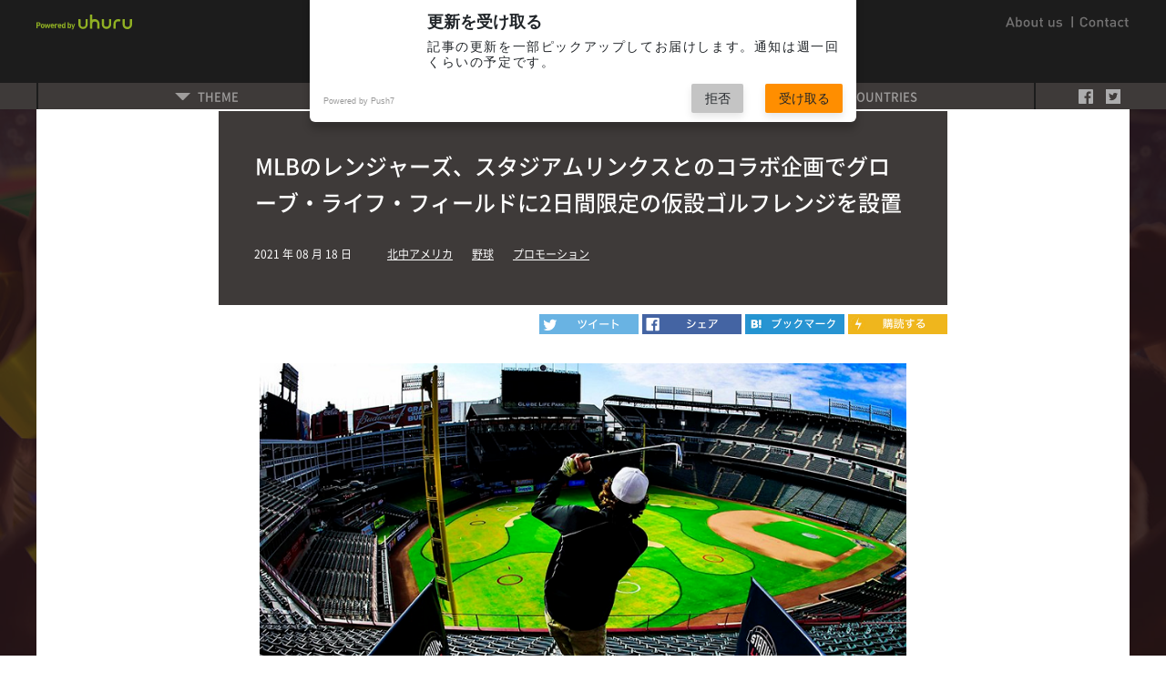

--- FILE ---
content_type: text/html
request_url: https://stadium-hub.com/00872.html
body_size: 24517
content:
<!DOCTYPE html>

<html lang="ja" itemscope itemtype="http://schema.org/Article">
  <head>
    <!--RankingDataStart--><!--{
      "Description": "野球の北米最高峰、メジャーリーグ・ベースボールのテキサス・レンジャーズは、スタジアムリンクス社と提携し、2021年10月上旬に球団の本拠地『グローブ・ライフ・フィールド』でユニーク",
      "Image": "/assets_c/2024/04/00872_ogimage-thumb-600x300-3344.png",
      "Date":"2021.08.18",
      "Categories": {
        
          
        
          
        
          
        
          
            "北中アメリカ":"/Countries/NorthandCentralAmerica/",
          
        
          
        
        
          
        
          
        
          
        
          
        
          
            "野球":"/Sports/Baseball/",
          
        
        
          
        
          
        
          
            "プロモーション":"/Theme/Promotion/",
          
        
          
        
          
        
        "":""
      }}--><!--RankingDataEnd-->
    <meta charset="UTF-8" />
    <meta name="viewport" content="width=device-width, initial-scale=1, shrink-to-fit=no" />
	<meta name="theme-color" content="#1c1c1c" />
	<meta name="apple-mobile-web-app-status-bar-style" content="black" />
    <meta name="msapplication-navbutton-color" content="#1c1c1c" />
    <meta name="description" content="野球の北米最高峰、メジャーリーグ・ベースボールのテキサス・レンジャーズは、スタジアムリンクス社と提携し、2021年10月上旬に球団の本拠地『グローブ・ライフ・フィールド』でユニーク">
    <title>MLBのレンジャーズ、スタジアムリンクスとのコラボ企画でグローブ・ライフ・フィールドに2日間限定の仮設ゴルフレンジを設置</title>
    <link rel="stylesheet" href="https://maxcdn.bootstrapcdn.com/bootstrap/4.0.0/css/bootstrap.min.css" integrity="sha384-Gn5384xqQ1aoWXA+058RXPxPg6fy4IWvTNh0E263XmFcJlSAwiGgFAW/dAiS6JXm" crossorigin="anonymous" />
    <link rel="stylesheet" href="https://use.fontawesome.com/releases/v5.0.9/css/all.css" integrity="sha384-5SOiIsAziJl6AWe0HWRKTXlfcSHKmYV4RBF18PPJ173Kzn7jzMyFuTtk8JA7QQG1" crossorigin="anonymous" />
    <meta name="viewport" content="width=device-width,initial-scale=1" />
<link rel="stylesheet" href="/styles.css" />
<link rel="index" href="https://stadium-hub.com/">
<!--[if lt IE 9]>
<link rel="stylesheet" href="/styles_ie.css" />
<script src="/mt-static/support/theme_static/rainier/js/html5shiv.js"></script>
<![endif]-->
<link rel="shortcut icon" href="/img/sh_favicon_black.ico">
<link rel="alternate" type="application/atom+xml" title="Recent Entries" href="/atom.xml" />

    <!-- Open Graph Protocol -->
    <meta property="og:type" content="article" />
    <meta property="og:locale" content="ja_JP" />
    <meta property="og:title" content="MLBのレンジャーズ、スタジアムリンクスとのコラボ企画でグローブ・ライフ・フィールドに2日間限定の仮設ゴルフレンジを設置 - THE STADIUM HUB" />
    <meta property="og:description" content="野球の北米最高峰、メジャーリーグ・ベースボールのテキサス・レンジャーズは、スタジアムリンクス社と提携し、2021年10月上旬に球団の本拠地『グローブ・ライフ・フィールド』でユニーク" />
    <meta property="og:url" content="https://stadium-hub.com/00872.html" />
    <meta property="og:site_name" content="THE STADIUM HUB" />
    <meta property="og:image" content="https://stadium-hub.com/assets_c/2024/04/00872_ogimage-thumb-600x300-3344.png" />
    <meta name="twitter:card" content="summary_large_image" />
    <meta name="twitter:site" content="@thestadiumhub" />
    <meta name="twitter:url" content="https://stadium-hub.com/00872.html" />
    <meta name="twitter:title" content="MLBのレンジャーズ、スタジアムリンクスとのコラボ企画でグローブ・ライフ・フィールドに2日間限定の仮設ゴルフレンジを設置 - THE STADIUM HUB" />
    <meta name="twitter:description" content="野球の北米最高峰、メジャーリーグ・ベースボールのテキサス・レンジャーズは、スタジアムリンクス社と提携し、2021年10月上旬に球団の本拠地『グローブ・ライフ・フィールド』でユニーク" />
    <!-- Microdata -->
    <meta itemprop="name" content="THE STADIUM HUB" />
    <link itemprop="url" href="https://stadium-hub.com/00872.html" />
    <link itemprop="image" href="https://stadium-hub.com/assets_c/2024/04/00872_ogimage-thumb-600x300-3344.png" />
    <!-- Google Tag Manager -->
    <script>
      (function(w,d,s,l,i){w[l]=w[l]||[];w[l].push({'gtm.start':
      new Date().getTime(),event:'gtm.js'});var f=d.getElementsByTagName(s)[0],
      j=d.createElement(s),dl=l!='dataLayer'?'&l='+l:'';j.async=true;j.src=
      'https://www.googletagmanager.com/gtm.js?id='+i+dl;f.parentNode.insertBefore(j,f);
      })(window,document,'script','dataLayer','GTM-T49LW9J');
    </script>
    <!-- End Google Tag Manager -->
  </head>
  <body>
    <!-- Google Tag Manager (noscript) -->
    <noscript><iframe src="https://www.googletagmanager.com/ns.html?id=GTM-T49LW9J" height="0" width="0" style="display:none;visibility:hidden"></iframe></noscript>
    <!-- End Google Tag Manager (noscript) -->
    <div class="sh-container">
      <header>
       <div class="header">
          <div class="row no-gutters">
<div class="col-md-6 col-md-6">
  <div class="uhuru re-none">
  <a href="https://uhuru.co.jp/" class="mg0" target="_blank"><img src="/img/powerdbyuhuru.svg" alt="powerdbyuhuru"/></a>
  </div>
</div>
<div class="col-md-6 col-md-6">
  <div class="top-menu re-none">
    <ul>
    <li><a href="/aboutus"><img src="/img/aboutnew.svg" alt="aboutus"/></a></li>
    <li><a href="https://uhuru.co.jp/contact/sports/" target="_blank"><img src="/img/contactnew.svg" alt="contact"/></a></li>
    </ul>
  </div>
</div>
</div>
<div class="logo re-none">
 <a href="/">
   <img src="/img/logo.svg" alt="logo">
 </a>
</div>

        </div>
        <div class="navigation">
          <div class="header-sec">
  <div id="bg-blur" class="bg-blur"></div>
  <div class="row no-gutters">
    <div class="col-md-11 col-xs-10">
    <div class="nav-center">
      <nav class="navbar navbar-expand-md navbar-dark p-0">
        <div class="uhuru re-block">
        <a href="/" class="mg0 uhuru-re"><img src="/img/logo.svg" alt=""/></a>
        </div>
        <button class="navbar-toggler border-0 ar-click" type="button">
          <div class="humberger">
            <div class="bars">
              <img src="/img/hambargu.svg" alt="humberger">
            </div>
            <div class="times">
              <img src="/img/x.svg" alt="cross">
            </div>
          </div>
        </button>
        <div class="collapse-in navbar-collapse navi-hover" id="navbarsExampleDefault">
          <ul class="navbar-nav mb-15">
              
              
              <li class="nav-item dropdown"><a ontouchstart="" class="nav-link dropdown-toggle" id="dropdown01" data-toggle="dropdown" aria-haspopup="true" aria-expanded="false" href="/Theme/">THEME</a>
              
              
              <ul class="dropdown-menu bg-sh" aria-labelledby="dropdown01">
              
              <li><a ontouchstart="" class="dropdown-item" href="/Theme/cat-1099/">こけら落とし</a>
              
              </li>
              
              
              
              
              <li><a ontouchstart="" class="dropdown-item" href="/Theme/cat-1036/">スタジアムビジネス・サミット</a>
              
              </li>
              
              
              
              
              <li><a ontouchstart="" class="dropdown-item" href="/Theme/cat-930/">国際大会</a>
              
              </li>
              
              
              
              
              <li><a ontouchstart="" class="dropdown-item" href="/Theme/EnvironmentalMeasures/">環境対策</a>
              
              </li>
              
              
              
              
              <li><a ontouchstart="" class="dropdown-item" href="/Theme/Construction/">建設・改修計画</a>
              
              </li>
              
              
              
              
              <li><a ontouchstart="" class="dropdown-item" href="/Theme/Financing/">資金調達</a>
              
              </li>
              
              
              
              
              <li><a ontouchstart="" class="dropdown-item" href="/Theme/Design/">デザイン</a>
              
              </li>
              
              
              
              
              <li><a ontouchstart="" class="dropdown-item" href="/Theme/Technology/">テクノロジー</a>
              
              </li>
              
              
              
              
              <li><a ontouchstart="" class="dropdown-item" href="/Theme/Rights/">権利 (命名権など)</a>
              
              </li>
              
              
              
              
              <li><a ontouchstart="" class="dropdown-item" href="/Theme/CRM/">CRM</a>
              
              </li>
              
              
              
              
              <li><a ontouchstart="" class="dropdown-item" href="/Theme/Promotion/">プロモーション</a>
              
              </li>
              
              
              
              
              <li><a ontouchstart="" class="dropdown-item" href="/Theme/Ticket/">チケット</a>
              
              </li>
              
              
              
              
              <li><a ontouchstart="" class="dropdown-item" href="/Theme/Performance/">演出</a>
              
              </li>
              
              
              
              
              <li><a ontouchstart="" class="dropdown-item" href="/Theme/Hospitality/">ホスピタリティ</a>
              
              </li>
              
              
              
              
              <li><a ontouchstart="" class="dropdown-item" href="/Theme/Security/">安全・セキュリティ</a>
              
              </li>
              </ul>
              
              </li>
              
              
              <li class="nav-item dropdown"><a ontouchstart="" class="nav-link dropdown-toggle" id="dropdown01" data-toggle="dropdown" aria-haspopup="true" aria-expanded="false" href="/Sports/">SPORTS</a>
              
              
              <ul class="dropdown-menu bg-sh" aria-labelledby="dropdown01">
              
              <li><a ontouchstart="" class="dropdown-item" href="/Sports/e/">eスポーツ</a>
              
              </li>
              
              
              
              
              <li><a ontouchstart="" class="dropdown-item" href="/Sports/Soccer/">サッカー</a>
              
              </li>
              
              
              
              
              <li><a ontouchstart="" class="dropdown-item" href="/Sports/Baseball/">野球</a>
              
              </li>
              
              
              
              
              <li><a ontouchstart="" class="dropdown-item" href="/Sports/Rugby/">ラグビー</a>
              
              </li>
              
              
              
              
              <li><a ontouchstart="" class="dropdown-item" href="/Sports/AmericanFootball/">アメフト</a>
              
              </li>
              
              
              
              
              <li><a ontouchstart="" class="dropdown-item" href="/Sports/Basketball/">バスケ</a>
              
              </li>
              
              
              
              
              <li><a ontouchstart="" class="dropdown-item" href="/Sports/Others/">その他スポーツ</a>
              
              </li>
              </ul>
              
              </li>
              
              
              <li class="nav-item dropdown"><a ontouchstart="" class="nav-link dropdown-toggle" id="dropdown01" data-toggle="dropdown" aria-haspopup="true" aria-expanded="false" href="/Countries/">COUNTRIES</a>
              
              
              <ul class="dropdown-menu bg-sh" aria-labelledby="dropdown01">
              
              <li><a ontouchstart="" class="dropdown-item" href="/Countries/cat-847/">中東</a>
              
              </li>
              
              
              
              
              <li><a ontouchstart="" class="dropdown-item" href="/Countries/Japan/">日本</a>
              
              </li>
              
              
              
              
              <li><a ontouchstart="" class="dropdown-item" href="/Countries/NorthandCentralAmerica/">北中アメリカ</a>
              
              </li>
              
              
              
              
              <li><a ontouchstart="" class="dropdown-item" href="/Countries/SouthAmerica/">南アメリカ</a>
              
              </li>
              
              
              
              
              <li><a ontouchstart="" class="dropdown-item" href="/Countries/Europa/">ヨーロッパ</a>
              
              </li>
              
              
              
              
              <li><a ontouchstart="" class="dropdown-item" href="/Countries/Africa/">アフリカ</a>
              
              </li>
              
              
              
              
              <li><a ontouchstart="" class="dropdown-item" href="/Countries/Asia/">アジア</a>
              
              </li>
              
              
              
              
              <li><a ontouchstart="" class="dropdown-item" href="/Countries/Oceania/">オセアニア</a>
              
              </li>
              </ul>
              
              </li>
              
              
              <li class="nav-item dropdown"><a ontouchstart="" class="nav-link dropdown-toggle" id="dropdown01" data-toggle="dropdown" aria-haspopup="true" aria-expanded="false" href="/other/">OTHER</a>
              
              
              <ul class="dropdown-menu bg-sh" aria-labelledby="dropdown01">
              
              <li><a ontouchstart="" class="dropdown-item" href="/other/column/">コラム</a>
              
              </li>
              
              
              
              
              <li><a ontouchstart="" class="dropdown-item" href="/other/Interview/">インタビュー</a>
              
              
              <ul class="dropdown-menu bg-sh" aria-labelledby="dropdown01">
              
              <li><a ontouchstart="" class="dropdown-item" href="/other/Interview/cat-1111/">金沢ゴーゴーカレースタジアム</a>
              
              </li>
              </ul>
              </li>
              </ul>
              
              </li>
              
              
              <li class="nav-item dropdown"><a ontouchstart="" class="nav-link dropdown-toggle" id="dropdown01" data-toggle="dropdown" aria-haspopup="true" aria-expanded="false" href="/Tags/">TAGS</a>
              
              
              <ul class="dropdown-menu bg-sh" aria-labelledby="dropdown01">
              
              <li><a ontouchstart="" class="dropdown-item" href="/Tags/cat-1176/">ノースハーバー・スタジアム</a>
              
              </li>
              
              
              
              
              <li><a ontouchstart="" class="dropdown-item" href="/Tags/cat-1175/">ゴー・メディア・スタジアム</a>
              
              </li>
              
              
              
              
              <li><a ontouchstart="" class="dropdown-item" href="/Tags/cat-1174/">ウェスタン・スプリングス・スタジアム</a>
              
              </li>
              
              
              
              
              <li><a ontouchstart="" class="dropdown-item" href="/Tags/fc-95/">オークランドFC</a>
              
              </li>
              
              
              
              
              <li><a ontouchstart="" class="dropdown-item" href="/Tags/cat-1172/">キング・アブドゥッラー国際スタジアム</a>
              
              </li>
              
              
              
              
              <li><a ontouchstart="" class="dropdown-item" href="/Tags/cat-1171/">アラムコ・スタジアム</a>
              
              </li>
              
              
              
              
              <li><a ontouchstart="" class="dropdown-item" href="/Tags/cat-1170/">マイアミ・フリーダム・パーク</a>
              
              </li>
              
              
              
              
              <li><a ontouchstart="" class="dropdown-item" href="/Tags/cat-1168/">カジムカン・ムナイトパソフ・スタジアム</a>
              
              </li>
              
              
              
              
              <li><a ontouchstart="" class="dropdown-item" href="/Tags/cat-1167/">アスタナ・アリーナ</a>
              
              </li>
              
              
              
              
              <li><a ontouchstart="" class="dropdown-item" href="/Tags/fc-94/">FCオルダバス</a>
              
              </li>
              
              
              
              
              <li><a ontouchstart="" class="dropdown-item" href="/Tags/la-4/">LAクリッパーズ</a>
              
              </li>
              
              
              
              
              <li><a ontouchstart="" class="dropdown-item" href="/Tags/la-3/">LAレイカーズ</a>
              
              </li>
              
              
              
              
              <li><a ontouchstart="" class="dropdown-item" href="/Tags/cat-1163/">キディヤ・スポーツ・スタジアム</a>
              
              </li>
              
              
              
              
              <li><a ontouchstart="" class="dropdown-item" href="/Tags/cat-1162/">キング・ファハド国際スタジアム</a>
              
              </li>
              
              
              
              
              <li><a ontouchstart="" class="dropdown-item" href="/Tags/cat-1161/">キングサウード大学スタジアム</a>
              
              </li>
              
              
              
              
              <li><a ontouchstart="" class="dropdown-item" href="/Tags/cat-1159/">ダンマーム・スタジアム</a>
              
              </li>
              
              
              
              
              <li><a ontouchstart="" class="dropdown-item" href="/Tags/cat-1158/">リヤド・スタジアム</a>
              
              </li>
              
              
              
              
              <li><a ontouchstart="" class="dropdown-item" href="/Tags/cat-1157/">エスタディオ・ジョージ・キャプウェル</a>
              
              </li>
              
              
              
              
              <li><a ontouchstart="" class="dropdown-item" href="/Tags/cs-1/">CSエメレク</a>
              
              </li>
              
              
              
              
              <li><a ontouchstart="" class="dropdown-item" href="/Tags/cat-1154/">シックスウェイズ・スタジアム</a>
              
              </li>
              
              
              
              
              <li><a ontouchstart="" class="dropdown-item" href="/Tags/cat-1153/">ウスター・ウォリアーズ</a>
              
              </li>
              
              
              
              
              <li><a ontouchstart="" class="dropdown-item" href="/Tags/knvb/">KNVBキャンパス</a>
              
              </li>
              
              
              
              
              <li><a ontouchstart="" class="dropdown-item" href="/Tags/cat-1/">シティパーク (セントルイス)</a>
              
              </li>
              
              
              
              
              <li><a ontouchstart="" class="dropdown-item" href="/Tags/sc-9/">セントルイス・シティSC</a>
              
              </li>
              
              
              
              
              <li><a ontouchstart="" class="dropdown-item" href="/Tags/cat-1147/">ジャクソンビル・ジャガース</a>
              
              </li>
              
              
              
              
              <li><a ontouchstart="" class="dropdown-item" href="/Tags/cat-1146/">ステートファーム・スタジアム</a>
              
              </li>
              
              
              
              
              <li><a ontouchstart="" class="dropdown-item" href="/Tags/cat-1145/">アリゾナ・カーディナルス</a>
              
              </li>
              
              
              
              
              <li><a ontouchstart="" class="dropdown-item" href="/Tags/cat-1144/">チェイス・センター</a>
              
              </li>
              
              
              
              
              <li><a ontouchstart="" class="dropdown-item" href="/Tags/cat-1143/">リングセントラル・コロシアム</a>
              
              </li>
              
              
              
              
              <li><a ontouchstart="" class="dropdown-item" href="/Tags/amex/">AMEXコミュニティ・スタジアム</a>
              
              </li>
              
              
              
              
              <li><a ontouchstart="" class="dropdown-item" href="/Tags/fc-93/">ブライトン&amp;ホーブ・アルビオンFC</a>
              
              </li>
              
              
              
              
              <li><a ontouchstart="" class="dropdown-item" href="/Tags/cat-1140/">ワシントン・フットボールチーム</a>
              
              </li>
              
              
              
              
              <li><a ontouchstart="" class="dropdown-item" href="/Tags/cat-1139/">フェデックス・フィールド</a>
              
              </li>
              
              
              
              
              <li><a ontouchstart="" class="dropdown-item" href="/Tags/cat-1138/">テネシー・タイタンズ</a>
              
              </li>
              
              
              
              
              <li><a ontouchstart="" class="dropdown-item" href="/Tags/cat-1137/">ストーンブリッジ・ロード・スタジアム</a>
              
              </li>
              
              
              
              
              <li><a ontouchstart="" class="dropdown-item" href="/Tags/fc-92/">エブスフリート・ユナイテッドFC</a>
              
              </li>
              
              
              
              
              <li><a ontouchstart="" class="dropdown-item" href="/Tags/fc-91/">ベナードスFCユカタン</a>
              
              </li>
              
              
              
              
              <li><a ontouchstart="" class="dropdown-item" href="/Tags/cat-1134/">ユカタン・ライオンズ</a>
              
              </li>
              
              
              
              
              <li><a ontouchstart="" class="dropdown-item" href="/Tags/cat-1133/">エスタディオ・ソステニブル・デ・ユカタン</a>
              
              </li>
              
              
              
              
              <li><a ontouchstart="" class="dropdown-item" href="/Tags/cat-1132/">シーザーズ・スーパードーム</a>
              
              </li>
              
              
              
              
              <li><a ontouchstart="" class="dropdown-item" href="/Tags/cat-1131/">オールイングランド・ローンテニス・アンド・クローケー・クラブ</a>
              
              </li>
              
              
              
              
              <li><a ontouchstart="" class="dropdown-item" href="/Tags/cat-1130/">ロサンゼルス・メモリアル・コロシアム</a>
              
              </li>
              
              
              
              
              <li><a ontouchstart="" class="dropdown-item" href="/Tags/cat-1129/">スタディオン・イム・ブラチ・ツァホロウ</a>
              
              </li>
              
              
              
              
              <li><a ontouchstart="" class="dropdown-item" href="/Tags/cat-1128/">プリンス・モハメド・ビン・サルマン・スタジアム</a>
              
              </li>
              
              
              
              
              <li><a ontouchstart="" class="dropdown-item" href="/Tags/cat-1127/">クリーブランド・ブラウンズ</a>
              
              </li>
              
              
              
              
              <li><a ontouchstart="" class="dropdown-item" href="/Tags/cat-1126/">クリーブランド・ブラウンズ・スタジアム</a>
              
              </li>
              
              
              
              
              <li><a ontouchstart="" class="dropdown-item" href="/Tags/ea/">EAネットワークス・センター</a>
              
              </li>
              
              
              
              
              <li><a ontouchstart="" class="dropdown-item" href="/Tags/cat-1124/">カンタベリー・マルチユース・アリーナ</a>
              
              </li>
              
              
              
              
              <li><a ontouchstart="" class="dropdown-item" href="/Tags/cat-1123/">ジミー・マッキルロイ・スタンド</a>
              
              </li>
              
              
              
              
              <li><a ontouchstart="" class="dropdown-item" href="/Tags/cat-1122/">デ・メール・スタディオン</a>
              
              </li>
              
              
              
              
              <li><a ontouchstart="" class="dropdown-item" href="/Tags/cat-1121/">ヴィリニュス新国立スタジアム</a>
              
              </li>
              
              
              
              
              <li><a ontouchstart="" class="dropdown-item" href="/Tags/cat-1120/">スタディオ・サンテーリア</a>
              
              </li>
              
              
              
              
              <li><a ontouchstart="" class="dropdown-item" href="/Tags/cat-1119/">セイレム・カイザー・ボルケーノーズ</a>
              
              </li>
              
              
              
              
              <li><a ontouchstart="" class="dropdown-item" href="/Tags/cat-1118/">ペンサコーラ・ブルーワフーズ</a>
              
              </li>
              
              
              
              
              <li><a ontouchstart="" class="dropdown-item" href="/Tags/cat-1117/">ニューヨーク・メッツ</a>
              
              </li>
              
              
              
              
              <li><a ontouchstart="" class="dropdown-item" href="/Tags/fc-90/">ウェスト・ブロムウィッチ・アルビオンFC</a>
              
              </li>
              
              
              
              
              <li><a ontouchstart="" class="dropdown-item" href="/Tags/cat-1115/">ウェストチェスター・カウンティ・センター</a>
              
              </li>
              
              
              
              
              <li><a ontouchstart="" class="dropdown-item" href="/Tags/cat-1114/">ニューヨーク・リバティ</a>
              
              </li>
              
              
              
              
              <li><a ontouchstart="" class="dropdown-item" href="/Tags/cat-1113/">エスタディ・オリンピック・リュイス・コンパニス</a>
              
              </li>
              
              
              
              
              <li><a ontouchstart="" class="dropdown-item" href="/Tags/cat-1112/">ラ・リーガ</a>
              
              </li>
              
              
              
              
              <li><a ontouchstart="" class="dropdown-item" href="/Tags/cat-1110/">ランカシャー・クリケット</a>
              
              </li>
              
              
              
              
              <li><a ontouchstart="" class="dropdown-item" href="/Tags/ppg/">PPGペインツ・アリーナ</a>
              
              </li>
              
              
              
              
              <li><a ontouchstart="" class="dropdown-item" href="/Tags/cat-1108/">ピッツバーグ・ペンギンズ</a>
              
              </li>
              
              
              
              
              <li><a ontouchstart="" class="dropdown-item" href="/Tags/cat-1107/">ターフ・ムーア</a>
              
              </li>
              
              
              
              
              <li><a ontouchstart="" class="dropdown-item" href="/Tags/fc-89/">バーンリーFC</a>
              
              </li>
              
              
              
              
              <li><a ontouchstart="" class="dropdown-item" href="/Tags/drv-pnk/">チェイス・スタジアム</a>
              
              </li>
              
              
              
              
              <li><a ontouchstart="" class="dropdown-item" href="/Tags/cat-1104/">シルバーストーン・サーキット</a>
              
              </li>
              
              
              
              
              <li><a ontouchstart="" class="dropdown-item" href="/Tags/cat-1103/">ブルックリン・ネッツ</a>
              
              </li>
              
              
              
              
              <li><a ontouchstart="" class="dropdown-item" href="/Tags/cat-1102/">オリンピアコ・スタディオ</a>
              
              </li>
              
              
              
              
              <li><a ontouchstart="" class="dropdown-item" href="/Tags/cat-1101/">ニコス・グーマス・スタジアム</a>
              
              </li>
              
              
              
              
              <li><a ontouchstart="" class="dropdown-item" href="/Tags/cat-1100/">エディオンピースウィング広島</a>
              
              </li>
              
              
              
              
              <li><a ontouchstart="" class="dropdown-item" href="/Tags/cat-1098/">エスタディオ・ダ・ルス</a>
              
              </li>
              
              
              
              
              <li><a ontouchstart="" class="dropdown-item" href="/Tags/lowercom/">Lower.comフィールド</a>
              
              </li>
              
              
              
              
              <li><a ontouchstart="" class="dropdown-item" href="/Tags/cat-1096/">ターゲット・センター</a>
              
              </li>
              
              
              
              
              <li><a ontouchstart="" class="dropdown-item" href="/Tags/cat-1095/">ミネソタ・ティンバーウルブズ</a>
              
              </li>
              
              
              
              
              <li><a ontouchstart="" class="dropdown-item" href="/Tags/cat-1094/">アンタルヤ・スタジアム</a>
              
              </li>
              
              
              
              
              <li><a ontouchstart="" class="dropdown-item" href="/Tags/cat-1093/">アンタルヤスポル</a>
              
              </li>
              
              
              
              
              <li><a ontouchstart="" class="dropdown-item" href="/Tags/cat-1092/">テュルク・テレコム・スタジアム</a>
              
              </li>
              
              
              
              
              <li><a ontouchstart="" class="dropdown-item" href="/Tags/sk-1/">ガラタサライSK</a>
              
              </li>
              
              
              
              
              <li><a ontouchstart="" class="dropdown-item" href="/Tags/cat-1090/">ライオンズ</a>
              
              </li>
              
              
              
              
              <li><a ontouchstart="" class="dropdown-item" href="/Tags/cat-1089/">エリス・パーク</a>
              
              </li>
              
              
              
              
              <li><a ontouchstart="" class="dropdown-item" href="/Tags/cat-1088/">セント・メアリーズ・スタジアム</a>
              
              </li>
              
              
              
              
              <li><a ontouchstart="" class="dropdown-item" href="/Tags/cat-1087/">高尺スカイドーム</a>
              
              </li>
              
              
              
              
              <li><a ontouchstart="" class="dropdown-item" href="/Tags/cat-1086/">キウム・ヒーローズ</a>
              
              </li>
              
              
              
              
              <li><a ontouchstart="" class="dropdown-item" href="/Tags/ssg-2/">仁川SSGランダースフィールド</a>
              
              </li>
              
              
              
              
              <li><a ontouchstart="" class="dropdown-item" href="/Tags/ssg-1/">青羅SSG野球場</a>
              
              </li>
              
              
              
              
              <li><a ontouchstart="" class="dropdown-item" href="/Tags/ssg/">SSGランダース</a>
              
              </li>
              
              
              
              
              <li><a ontouchstart="" class="dropdown-item" href="/Tags/cat-1082/">リサー・スタジアム</a>
              
              </li>
              
              
              
              
              <li><a ontouchstart="" class="dropdown-item" href="/Tags/cat-1081/">ボルティモア・レイブンズ</a>
              
              </li>
              
              
              
              
              <li><a ontouchstart="" class="dropdown-item" href="/Tags/cat-1080/">ボルティモア・オリオールズ</a>
              
              </li>
              
              
              
              
              <li><a ontouchstart="" class="dropdown-item" href="/Tags/cat-1079/">マノア・グラウンド</a>
              
              </li>
              
              
              
              
              <li><a ontouchstart="" class="dropdown-item" href="/Tags/1/">ゴールデン1センター</a>
              
              </li>
              
              
              
              
              <li><a ontouchstart="" class="dropdown-item" href="/Tags/us/">U.S.バンク・スタジアム</a>
              
              </li>
              
              
              
              
              <li><a ontouchstart="" class="dropdown-item" href="/Tags/cat-1076/">ソルジャー・フィールド</a>
              
              </li>
              
              
              
              
              <li><a ontouchstart="" class="dropdown-item" href="/Tags/nrg/">NRGスタジアム</a>
              
              </li>
              
              
              
              
              <li><a ontouchstart="" class="dropdown-item" href="/Tags/cat-1074/">メットライフ・スタジアム</a>
              
              </li>
              
              
              
              
              <li><a ontouchstart="" class="dropdown-item" href="/Tags/cat-1073/">フォード・フィールド</a>
              
              </li>
              
              
              
              
              <li><a ontouchstart="" class="dropdown-item" href="/Tags/cat-1072/">ルーメン・フィールド</a>
              
              </li>
              
              
              
              
              <li><a ontouchstart="" class="dropdown-item" href="/Tags/cat-1071/">エンパワー・フィールド・アット・マイル・ハイ</a>
              
              </li>
              
              
              
              
              <li><a ontouchstart="" class="dropdown-item" href="/Tags/cat-1070/">レイモンド・ジェームス・スタジアム</a>
              
              </li>
              
              
              
              
              <li><a ontouchstart="" class="dropdown-item" href="/Tags/cat-1069/">ステートファーム・アリーナ</a>
              
              </li>
              
              
              
              
              <li><a ontouchstart="" class="dropdown-item" href="/Tags/cat-1068/">フューチャー・レジェンズ・コンプレックス</a>
              
              </li>
              
              
              
              
              <li><a ontouchstart="" class="dropdown-item" href="/Tags/cat-1067/">スタディオ・エンニオ・タルディーニ</a>
              
              </li>
              
              
              
              
              <li><a ontouchstart="" class="dropdown-item" href="/Tags/1913/">パルマ・カルチョ1913</a>
              
              </li>
              
              
              
              
              <li><a ontouchstart="" class="dropdown-item" href="/Tags/hc/">HCルガーノ</a>
              
              </li>
              
              
              
              
              <li><a ontouchstart="" class="dropdown-item" href="/Tags/cat-1064/">スタディオ・ディ・コルナレード</a>
              
              </li>
              
              
              
              
              <li><a ontouchstart="" class="dropdown-item" href="/Tags/fc-88/">FCルガーノ</a>
              
              </li>
              
              
              
              
              <li><a ontouchstart="" class="dropdown-item" href="/Tags/cat-1062/">仁川サッカー競技場</a>
              
              </li>
              
              
              
              
              <li><a ontouchstart="" class="dropdown-item" href="/Tags/cat-1061/">仁川ユナイテッド</a>
              
              </li>
              
              
              
              
              <li><a ontouchstart="" class="dropdown-item" href="/Tags/cat-1060/">アロハ・スタジアム</a>
              
              </li>
              
              
              
              
              <li><a ontouchstart="" class="dropdown-item" href="/Tags/cat-1059/">ナショナル・ホッケー・リーグ</a>
              
              </li>
              
              
              
              
              <li><a ontouchstart="" class="dropdown-item" href="/Tags/cat-1058/">インディアナポリス・モーター・スピードウェイ</a>
              
              </li>
              
              
              
              
              <li><a ontouchstart="" class="dropdown-item" href="/Tags/cat-1057/">プルデンシャル・センター</a>
              
              </li>
              
              
              
              
              <li><a ontouchstart="" class="dropdown-item" href="/Tags/cat-1056/">ケナン・メモリアル・スタジアム</a>
              
              </li>
              
              
              
              
              <li><a ontouchstart="" class="dropdown-item" href="/Tags/cat-1055/">ジェネラーリ・アレーナ</a>
              
              </li>
              
              
              
              
              <li><a ontouchstart="" class="dropdown-item" href="/Tags/fk-2/">FKアウストリア・ウィーン</a>
              
              </li>
              
              
              
              
              <li><a ontouchstart="" class="dropdown-item" href="/Tags/cat-1053/">メルクール・アレーナ</a>
              
              </li>
              
              
              
              
              <li><a ontouchstart="" class="dropdown-item" href="/Tags/sk/">SKシュトゥルム・グラーツ</a>
              
              </li>
              
              
              
              
              <li><a ontouchstart="" class="dropdown-item" href="/Tags/cat-1051/">コベトリー・ビルディング・ソサエティ・アリーナ</a>
              
              </li>
              
              
              
              
              <li><a ontouchstart="" class="dropdown-item" href="/Tags/fc-87/">コベントリー・シティFC</a>
              
              </li>
              
              
              
              
              <li><a ontouchstart="" class="dropdown-item" href="/Tags/bb/">BBバンク・ヴィルトパルク</a>
              
              </li>
              
              
              
              
              <li><a ontouchstart="" class="dropdown-item" href="/Tags/sc-8/">カールスルーエSC</a>
              
              </li>
              
              
              
              
              <li><a ontouchstart="" class="dropdown-item" href="/Tags/cat-1047/">リンツァー・スタディオン</a>
              
              </li>
              
              
              
              
              <li><a ontouchstart="" class="dropdown-item" href="/Tags/cat-1046/">ライファイゼン・アレナ</a>
              
              </li>
              
              
              
              
              <li><a ontouchstart="" class="dropdown-item" href="/Tags/ask/">リンツァーASK</a>
              
              </li>
              
              
              
              
              <li><a ontouchstart="" class="dropdown-item" href="/Tags/cat-1044/">ホフマン・パーソナル・スタディオン</a>
              
              </li>
              
              
              
              
              <li><a ontouchstart="" class="dropdown-item" href="/Tags/bw/">BWリンツ</a>
              
              </li>
              
              
              
              
              <li><a ontouchstart="" class="dropdown-item" href="/Tags/cat-1042/">スコットランド・サッカー協会</a>
              
              </li>
              
              
              
              
              <li><a ontouchstart="" class="dropdown-item" href="/Tags/cat-1041/">エスタディオ・ベニート・ビジャマリン</a>
              
              </li>
              
              
              
              
              <li><a ontouchstart="" class="dropdown-item" href="/Tags/cat-1040/">レアル・ベティス・バロンピエ</a>
              
              </li>
              
              
              
              
              <li><a ontouchstart="" class="dropdown-item" href="/Tags/cat-1039/">ジオディス・パーク</a>
              
              </li>
              
              
              
              
              <li><a ontouchstart="" class="dropdown-item" href="/Tags/cat-1038/">インデペンディエンテ・メデジン</a>
              
              </li>
              
              
              
              
              <li><a ontouchstart="" class="dropdown-item" href="/Tags/sa/">アトレティコ・ナシオナルSA</a>
              
              </li>
              
              
              
              
              <li><a ontouchstart="" class="dropdown-item" href="/Tags/fc-86/">ユヴェントスFC</a>
              
              </li>
              
              
              
              
              <li><a ontouchstart="" class="dropdown-item" href="/Tags/cat-1033/">エスタディオ・アルフレッド・ディ・ステファノ</a>
              
              </li>
              
              
              
              
              <li><a ontouchstart="" class="dropdown-item" href="/Tags/fc-85/">ウェスタハム・ユナイテッドFC</a>
              
              </li>
              
              
              
              
              <li><a ontouchstart="" class="dropdown-item" href="/Tags/fai/">FAI</a>
              
              </li>
              
              
              
              
              <li><a ontouchstart="" class="dropdown-item" href="/Tags/cat-1029/">スタディオン・バルガルスカ・アルミア</a>
              
              </li>
              
              
              
              
              <li><a ontouchstart="" class="dropdown-item" href="/Tags/cska/">CSKAソフィア</a>
              
              </li>
              
              
              
              
              <li><a ontouchstart="" class="dropdown-item" href="/Tags/cat-1026/">ギッグ・レーン</a>
              
              </li>
              
              
              
              
              <li><a ontouchstart="" class="dropdown-item" href="/Tags/cat-1025/">カイヤン・プリンス・ファウンデーション・スタジアム</a>
              
              </li>
              
              
              
              
              <li><a ontouchstart="" class="dropdown-item" href="/Tags/rfu/">RFU</a>
              
              </li>
              
              
              
              
              <li><a ontouchstart="" class="dropdown-item" href="/Tags/cat-1023/">エクストラクラサ</a>
              
              </li>
              
              
              
              
              <li><a ontouchstart="" class="dropdown-item" href="/Tags/cat-1022/">レフ・ポズナン</a>
              
              </li>
              
              
              
              
              <li><a ontouchstart="" class="dropdown-item" href="/Tags/cat-1021/">ロンドン・アイリッシュ</a>
              
              </li>
              
              
              
              
              <li><a ontouchstart="" class="dropdown-item" href="/Tags/sl/">SLベンフィカ</a>
              
              </li>
              
              
              
              
              <li><a ontouchstart="" class="dropdown-item" href="/Tags/cat-1019/">ドイチェバンク・パルク</a>
              
              </li>
              
              
              
              
              <li><a ontouchstart="" class="dropdown-item" href="/Tags/cat-1018/">アリアンツ・アレナ</a>
              
              </li>
              
              
              
              
              <li><a ontouchstart="" class="dropdown-item" href="/Tags/cat-1017/">ピットドリー・スタジアム</a>
              
              </li>
              
              
              
              
              <li><a ontouchstart="" class="dropdown-item" href="/Tags/nfl/">NFL</a>
              
              </li>
              
              
              
              
              <li><a ontouchstart="" class="dropdown-item" href="/Tags/cat-1015/">スタッド・ド・フランス</a>
              
              </li>
              
              
              
              
              <li><a ontouchstart="" class="dropdown-item" href="/Tags/cat-1014/">ヒルズボロ</a>
              
              </li>
              
              
              
              
              <li><a ontouchstart="" class="dropdown-item" href="/Tags/cat-1012/">キング・パワー・スタジアム</a>
              
              </li>
              
              
              
              
              <li><a ontouchstart="" class="dropdown-item" href="/Tags/cat-1011/">スタッド・オランピーク・エビンペ</a>
              
              </li>
              
              
              
              
              <li><a ontouchstart="" class="dropdown-item" href="/Tags/cat-1010/">ホンダセンター</a>
              
              </li>
              
              
              
              
              <li><a ontouchstart="" class="dropdown-item" href="/Tags/cat-1009/">トヨタ・スタジアム</a>
              
              </li>
              
              
              
              
              <li><a ontouchstart="" class="dropdown-item" href="/Tags/fc-84/">FCダラス</a>
              
              </li>
              
              
              
              
              <li><a ontouchstart="" class="dropdown-item" href="/Tags/live/">コープLIVE</a>
              
              </li>
              
              
              
              
              <li><a ontouchstart="" class="dropdown-item" href="/Tags/afl-1/">AFL</a>
              
              </li>
              
              
              
              
              <li><a ontouchstart="" class="dropdown-item" href="/Tags/cat-1005/">ビジット・マジョルカ・エスタディ</a>
              
              </li>
              
              
              
              
              <li><a ontouchstart="" class="dropdown-item" href="/Tags/rcd-1/">RCDマジョルカ</a>
              
              </li>
              
              
              
              
              <li><a ontouchstart="" class="dropdown-item" href="/Tags/cat-1003/">西安国際フットボールセンター</a>
              
              </li>
              
              
              
              
              <li><a ontouchstart="" class="dropdown-item" href="/Tags/cat-1002/">エスタディ・シウタ・デ・バレンシア</a>
              
              </li>
              
              
              
              
              <li><a ontouchstart="" class="dropdown-item" href="/Tags/ud/">レバンテUD</a>
              
              </li>
              
              
              
              
              <!-- <li><span class="dropdown-item">ジェウィス・スタジアム</span> -->
              
              </li>
              
              
              
              
              <li><a ontouchstart="" class="dropdown-item" href="/Tags/cat-999/">ナショナル・スタジアム・オブ・ウェールズ</a>
              
              </li>
              
              
              
              
              <li><a ontouchstart="" class="dropdown-item" href="/Tags/cat-998/">ケースメントパーク・スタジアム</a>
              
              </li>
              
              
              
              
              <li><a ontouchstart="" class="dropdown-item" href="/Tags/cat-997/">ダブリン・アリーナ</a>
              
              </li>
              
              
              
              
              <li><a ontouchstart="" class="dropdown-item" href="/Tags/cat-996/">シティ・オブ・マンチェスター・スタジアム</a>
              
              </li>
              
              
              
              
              <li><a ontouchstart="" class="dropdown-item" href="/Tags/cat-995/">スタディオヌル・ニコラエ・ドブリン</a>
              
              </li>
              
              
              
              
              <li><a ontouchstart="" class="dropdown-item" href="/Tags/fc-83/">FCアルジェシュ・ピテシュティ</a>
              
              </li>
              
              
              
              
              <li><a ontouchstart="" class="dropdown-item" href="/Tags/fc-82/">FCアンドラ</a>
              
              </li>
              
              
              
              
              <li><a ontouchstart="" class="dropdown-item" href="/Tags/cat-992/">ヘルシンキ・オリンピックスタジアム</a>
              
              </li>
              
              
              
              
              <li><a ontouchstart="" class="dropdown-item" href="/Tags/cat-991/">エスタディオ・アステカ</a>
              
              </li>
              
              
              
              
              <li><a ontouchstart="" class="dropdown-item" href="/Tags/nba/">NBA</a>
              
              </li>
              
              
              
              
              <li><a ontouchstart="" class="dropdown-item" href="/Tags/cat-989/">トロピカーナ・フィールド</a>
              
              </li>
              
              
              
              
              <li><a ontouchstart="" class="dropdown-item" href="/Tags/afl/">AFLノーザンテリトリー</a>
              
              </li>
              
              
              
              
              <li><a ontouchstart="" class="dropdown-item" href="/Tags/fc-81/">スタッド・レンヌFC</a>
              
              </li>
              
              
              
              
              <li><a ontouchstart="" class="dropdown-item" href="/Tags/cat-986/">ルアソン・パーク</a>
              
              </li>
              
              
              
              
              <li><a ontouchstart="" class="dropdown-item" href="/Tags/cat-985/">アダムズ・パーク</a>
              
              </li>
              
              
              
              
              <li><a ontouchstart="" class="dropdown-item" href="/Tags/fc-80/">ウィカム・ワンダラーズFC</a>
              
              </li>
              
              
              
              
              <li><a ontouchstart="" class="dropdown-item" href="/Tags/cat-983/">ハミルトン・ブルドッグス</a>
              
              </li>
              
              
              
              
              <li><a ontouchstart="" class="dropdown-item" href="/Tags/cat-982/">ファーストオンタリオ・センター</a>
              
              </li>
              
              
              
              
              <li><a ontouchstart="" class="dropdown-item" href="/Tags/cat-981/">ニューエラ・フィールド</a>
              
              </li>
              
              
              
              
              <li><a ontouchstart="" class="dropdown-item" href="/Tags/cat-980/">バッファロー・ビルズ</a>
              
              </li>
              
              
              
              
              <li><a ontouchstart="" class="dropdown-item" href="/Tags/fc-79/">シャーロットFC</a>
              
              </li>
              
              
              
              
              <li><a ontouchstart="" class="dropdown-item" href="/Tags/cat-978/">今治里山スタジアム</a>
              
              </li>
              
              
              
              
              <li><a ontouchstart="" class="dropdown-item" href="/Tags/cat-977/">サルフォード・レッドデビルズ</a>
              
              </li>
              
              
              
              
              <li><a ontouchstart="" class="dropdown-item" href="/Tags/gf/">オーフスGF</a>
              
              </li>
              
              
              
              
              <li><a ontouchstart="" class="dropdown-item" href="/Tags/cat-975/">セント・ジェームズ・パーク</a>
              
              </li>
              
              
              
              
              <li><a ontouchstart="" class="dropdown-item" href="/Tags/cat-974/">スタジアム・オブ・ライト</a>
              
              </li>
              
              
              
              
              <li><a ontouchstart="" class="dropdown-item" href="/Tags/cat-973/">トッテナム・ホットスパー・スタジアム</a>
              
              </li>
              
              
              
              
              <li><a ontouchstart="" class="dropdown-item" href="/Tags/efl/">EFL</a>
              
              </li>
              
              
              
              
              <li><a ontouchstart="" class="dropdown-item" href="/Tags/cat-971/">メリルボーン・クリケット・クラブ</a>
              
              </li>
              
              
              
              
              <li><a ontouchstart="" class="dropdown-item" href="/Tags/cat-970/">スタッド・アルフレッド・アルマンディ</a>
              
              </li>
              
              
              
              
              <li><a ontouchstart="" class="dropdown-item" href="/Tags/su/">SUアジャン</a>
              
              </li>
              
              
              
              
              <li><a ontouchstart="" class="dropdown-item" href="/Tags/cat-967/">セール・シャークス</a>
              
              </li>
              
              
              
              
              <li><a ontouchstart="" class="dropdown-item" href="/Tags/cat-966/">ディナモ・ミンスク</a>
              
              </li>
              
              
              
              
              <li><a ontouchstart="" class="dropdown-item" href="/Tags/cat-965/">シーク・ハシナ・クリケット・スタジアム</a>
              
              </li>
              
              
              
              
              <li><a ontouchstart="" class="dropdown-item" href="/Tags/cat-964/">エヴァートン・スタジアム</a>
              
              </li>
              
              
              
              
              <li><a ontouchstart="" class="dropdown-item" href="/Tags/cat-963/">チェリー・レッド・レコーズ・スタジアム</a>
              
              </li>
              
              
              
              
              <li><a ontouchstart="" class="dropdown-item" href="/Tags/cat-961/">イースター・ロード</a>
              
              </li>
              
              
              
              
              <li><a ontouchstart="" class="dropdown-item" href="/Tags/cat-960/">エスタディオ・マルビナス・アルヘンティナス</a>
              
              </li>
              
              
              
              
              <li><a ontouchstart="" class="dropdown-item" href="/Tags/cat-959/">エスタディオ・シウダ・デ・ラ・プラタ</a>
              
              </li>
              
              
              
              
              <li><a ontouchstart="" class="dropdown-item" href="/Tags/cat-958/">エスタディオ・マリオ・アルベルト・ケンペス</a>
              
              </li>
              
              
              
              
              <li><a ontouchstart="" class="dropdown-item" href="/Tags/cat-957/">エスタディオ・ウニコ</a>
              
              </li>
              
              
              
              
              <li><a ontouchstart="" class="dropdown-item" href="/Tags/fc-78/">ハイバーニアンFC</a>
              
              </li>
              
              
              
              
              <li><a ontouchstart="" class="dropdown-item" href="/Tags/cat-955/">グディソン・パーク</a>
              
              </li>
              
              
              
              
              <li><a ontouchstart="" class="dropdown-item" href="/Tags/opap/">OPAPアレナ</a>
              
              </li>
              
              
              
              
              <li><a ontouchstart="" class="dropdown-item" href="/Tags/aekfc/">AEKアテネFC</a>
              
              </li>
              
              
              
              
              <li><a ontouchstart="" class="dropdown-item" href="/Tags/cat-952/">ザ・ニュー・ローン</a>
              
              </li>
              
              
              
              
              <li><a ontouchstart="" class="dropdown-item" href="/Tags/cat-951/">杭州スポーツパーク・スタジアム</a>
              
              </li>
              
              
              
              
              <li><a ontouchstart="" class="dropdown-item" href="/Tags/ytl/">YTLアリーナ</a>
              
              </li>
              
              
              
              
              <li><a ontouchstart="" class="dropdown-item" href="/Tags/cat-949/">ギャラガー・プレミアシップ</a>
              
              </li>
              
              
              
              
              <li><a ontouchstart="" class="dropdown-item" href="/Tags/cat-948/">センプル・スタジアム</a>
              
              </li>
              
              
              
              
              <li><a ontouchstart="" class="dropdown-item" href="/Tags/cat-947/">パリバスケットボール</a>
              
              </li>
              
              
              
              
              <li><a ontouchstart="" class="dropdown-item" href="/Tags/cat-946/">アリーナ・ポルト・ドゥ・ラ・シャペル</a>
              
              </li>
              
              
              
              
              <li><a ontouchstart="" class="dropdown-item" href="/Tags/fc-77/">ハート・オブ・ミドロシアンFC</a>
              
              </li>
              
              
              
              
              <li><a ontouchstart="" class="dropdown-item" href="/Tags/cat-944/">タインカッスル</a>
              
              </li>
              
              
              
              
              <li><a ontouchstart="" class="dropdown-item" href="/Tags/cat-943/">ニューイングランド・レボリューション</a>
              
              </li>
              
              
              
              
              <li><a ontouchstart="" class="dropdown-item" href="/Tags/cat-942/">ルーツ・ホール</a>
              
              </li>
              
              
              
              
              <li><a ontouchstart="" class="dropdown-item" href="/Tags/cat-941/">サウスエンド・ユナイテッド</a>
              
              </li>
              
              
              
              
              <li><a ontouchstart="" class="dropdown-item" href="/Tags/cat-940/">ロサンジェルス・エンジェルス</a>
              
              </li>
              
              
              
              
              <li><a ontouchstart="" class="dropdown-item" href="/Tags/cat-939/">エンジェル・スタジアム</a>
              
              </li>
              
              
              
              
              <li><a ontouchstart="" class="dropdown-item" href="/Tags/cat-938/">トロント・ブルージェイズ</a>
              
              </li>
              
              
              
              
              <li><a ontouchstart="" class="dropdown-item" href="/Tags/afas/">AFASスタディオン</a>
              
              </li>
              
              
              
              
              <li><a ontouchstart="" class="dropdown-item" href="/Tags/az/">AZアルクマール</a>
              
              </li>
              
              
              
              
              <li><a ontouchstart="" class="dropdown-item" href="/Tags/cat-934/">カンブール・スタディオン</a>
              
              </li>
              
              
              
              
              <li><a ontouchstart="" class="dropdown-item" href="/Tags/sc-7/">SCカンブール</a>
              
              </li>
              
              
              
              
              <li><a ontouchstart="" class="dropdown-item" href="/Tags/cat-932/">スタッド・フランシス・ル・ブレ</a>
              
              </li>
              
              
              
              
              <li><a ontouchstart="" class="dropdown-item" href="/Tags/cat-931/">アメリカン・ファミリー・フィールド</a>
              
              </li>
              
              
              
              
              <li><a ontouchstart="" class="dropdown-item" href="/Tags/cat-929/">シンシナティ・レッズ</a>
              
              </li>
              
              
              
              
              <li><a ontouchstart="" class="dropdown-item" href="/Tags/cat-927/">ラ・リーガ・サンタンデール</a>
              
              </li>
              
              
              
              
              <li><a ontouchstart="" class="dropdown-item" href="/Tags/cat-926/">国際オリンピック委員会</a>
              
              </li>
              
              
              
              
              <li><a ontouchstart="" class="dropdown-item" href="/Tags/cat-925/">シンガポール・スポーツ・ハブ</a>
              
              </li>
              
              
              
              
              <li><a ontouchstart="" class="dropdown-item" href="/Tags/cat-924/">ザ・テラ・クラブ</a>
              
              </li>
              
              
              
              
              <li><a ontouchstart="" class="dropdown-item" href="/Tags/ac-2/">ACミランさくら</a>
              
              </li>
              
              
              
              
              <li><a ontouchstart="" class="dropdown-item" href="/Tags/cat-922/">みんなの鳩サブレースタジアム</a>
              
              </li>
              
              
              
              
              <li><a ontouchstart="" class="dropdown-item" href="/Tags/cat-921/">鎌倉インテル</a>
              
              </li>
              
              
              
              
              <li><a ontouchstart="" class="dropdown-item" href="/Tags/fc-76/">鎌倉インターナショナルFC</a>
              
              </li>
              
              
              
              
              <li><a ontouchstart="" class="dropdown-item" href="/Tags/cat-919/">ダーリントン・レースウェイ</a>
              
              </li>
              
              
              
              
              <li><a ontouchstart="" class="dropdown-item" href="/Tags/cat-918/">テキサス・モーター・スピードウェイ</a>
              
              </li>
              
              
              
              
              <li><a ontouchstart="" class="dropdown-item" href="/Tags/cat-917/">デイトナ・インターナショナル・スピードウェイ</a>
              
              </li>
              
              
              
              
              <li><a ontouchstart="" class="dropdown-item" href="/Tags/nascar/">NASCAR</a>
              
              </li>
              
              
              
              
              <li><a ontouchstart="" class="dropdown-item" href="/Tags/cat-915/">ヨドコウ桜スタジアム</a>
              
              </li>
              
              
              
              
              <li><a ontouchstart="" class="dropdown-item" href="/Tags/cat-914/">長居球技場</a>
              
              </li>
              
              
              
              
              <li><a ontouchstart="" class="dropdown-item" href="/Tags/cat-913/">セレッソ大阪</a>
              
              </li>
              
              
              
              
              <li><a ontouchstart="" class="dropdown-item" href="/Tags/-fc/">鹿児島ユナイテッド FCトレーニングセンター</a>
              
              </li>
              
              
              
              
              <li><a ontouchstart="" class="dropdown-item" href="/Tags/fc-75/">鹿児島ユナイテッドFC</a>
              
              </li>
              
              
              
              
              <li><a ontouchstart="" class="dropdown-item" href="/Tags/cat-910/">ファースト・ダイレクト・アリーナ</a>
              
              </li>
              
              
              
              
              <li><a ontouchstart="" class="dropdown-item" href="/Tags/cat-909/">ボーナス・アリーナ</a>
              
              </li>
              
              
              
              
              <li><a ontouchstart="" class="dropdown-item" href="/Tags/cat-908/">オークウェル・スタジアム</a>
              
              </li>
              
              
              
              
              <li><a ontouchstart="" class="dropdown-item" href="/Tags/cat-907/">エジバストン・スタジアム</a>
              
              </li>
              
              
              
              
              <li><a ontouchstart="" class="dropdown-item" href="/Tags/cat-906/">コミスキー・パーク</a>
              
              </li>
              
              
              
              
              <li><a ontouchstart="" class="dropdown-item" href="/Tags/cat-905/">ザ・クライメート・プレッジ</a>
              
              </li>
              
              
              
              
              <li><a ontouchstart="" class="dropdown-item" href="/Tags/cat-904/">クラーケン・コミュニティ・アイスプレックス</a>
              
              </li>
              
              
              
              
              <li><a ontouchstart="" class="dropdown-item" href="/Tags/cat-903/">クライメート・プレッジ・アリーナ</a>
              
              </li>
              
              
              
              
              <li><a ontouchstart="" class="dropdown-item" href="/Tags/cat-902/">シアトル・クラーケン</a>
              
              </li>
              
              
              
              
              <!-- <li><span class="dropdown-item">アトル・クラーケン</span> -->
              
              </li>
              
              
              
              
              <li><a ontouchstart="" class="dropdown-item" href="/Tags/cat-900/">アフメド・ビン＝アリー</a>
              
              </li>
              
              
              
              
              <li><a ontouchstart="" class="dropdown-item" href="/Tags/cat-899/">アル・ラッヤン・スタジアム</a>
              
              </li>
              
              
              
              
              <li><a ontouchstart="" class="dropdown-item" href="/Tags/cat-898/">エデュケーション・シティ・スタジアム</a>
              
              </li>
              
              
              
              
              <li><a ontouchstart="" class="dropdown-item" href="/Tags/bdp/">BDP</a>
              
              </li>
              
              
              
              
              <li><a ontouchstart="" class="dropdown-item" href="/Tags/cat-896/">マカルパイン・バイ・アスク：パトリツィア</a>
              
              </li>
              
              
              
              
              <li><a ontouchstart="" class="dropdown-item" href="/Tags/cat-894/">ゲーツヘッド・キーズ</a>
              
              </li>
              
              
              
              
              <li><a ontouchstart="" class="dropdown-item" href="/Tags/a/">セリエA</a>
              
              </li>
              
              
              
              
              <li><a ontouchstart="" class="dropdown-item" href="/Tags/cat-892/">スタディオ・ルイジ・フェッラーリス</a>
              
              </li>
              
              
              
              
              <li><a ontouchstart="" class="dropdown-item" href="/Tags/uc/">UCサンプドリア</a>
              
              </li>
              
              
              
              
              <li><a ontouchstart="" class="dropdown-item" href="/Tags/cfc/">ジェノアCFC</a>
              
              </li>
              
              
              
              
              <li><a ontouchstart="" class="dropdown-item" href="/Tags/cat-889/">ブリストル・フライヤーズ</a>
              
              </li>
              
              
              
              
              <li><a ontouchstart="" class="dropdown-item" href="/Tags/cat-888/">サー・エルトン・ジョン・スタンド</a>
              
              </li>
              
              
              
              
              <li><a ontouchstart="" class="dropdown-item" href="/Tags/cat-887/">プレイリーランド・パーク</a>
              
              </li>
              
              
              
              
              <li><a ontouchstart="" class="dropdown-item" href="/Tags/lsse/">LSSE</a>
              
              </li>
              
              
              
              
              <li><a ontouchstart="" class="dropdown-item" href="/Tags/cat-885/">なでしこジャパン</a>
              
              </li>
              
              
              
              
              <li><a ontouchstart="" class="dropdown-item" href="/Tags/cat-884/">イエティ</a>
              
              </li>
              
              
              
              
              <li><a ontouchstart="" class="dropdown-item" href="/Tags/cat-883/">エスタディオ・インディペンデンシア</a>
              
              </li>
              
              
              
              
              <li><a ontouchstart="" class="dropdown-item" href="/Tags/mrv/">アレーナMRV</a>
              
              </li>
              
              
              
              
              <li><a ontouchstart="" class="dropdown-item" href="/Tags/cat-881/">テゲバジャーロ宮崎</a>
              
              </li>
              
              
              
              
              <li><a ontouchstart="" class="dropdown-item" href="/Tags/cat-880/">ユニリーバスタジアム新富</a>
              
              </li>
              
              
              
              
              <li><a ontouchstart="" class="dropdown-item" href="/Tags/cat-879/">ジンバブエ</a>
              
              </li>
              
              
              
              
              <li><a ontouchstart="" class="dropdown-item" href="/Tags/cat-878/">マンダバ・スタジアム</a>
              
              </li>
              
              
              
              
              <li><a ontouchstart="" class="dropdown-item" href="/Tags/cat-877/">バーバーフィールズ・スタジアム</a>
              
              </li>
              
              
              
              
              <li><a ontouchstart="" class="dropdown-item" href="/Tags/cat-876/">ブラムリー・ムーア・ドック・スタジアム</a>
              
              </li>
              
              
              
              
              <li><a ontouchstart="" class="dropdown-item" href="/Tags/lightstrike/">LightStrike(ライトストライク)</a>
              
              </li>
              
              
              
              
              <li><a ontouchstart="" class="dropdown-item" href="/Tags/cat-874/">新型コロナウイルス</a>
              
              </li>
              
              
              
              
              <li><a ontouchstart="" class="dropdown-item" href="/Tags/att-1/">AT&amp;Tセンター</a>
              
              </li>
              
              
              
              
              <li><a ontouchstart="" class="dropdown-item" href="/Tags/cat-872/">ゼネックス・ディスインフェクション・サービスズ</a>
              
              </li>
              
              
              
              
              <li><a ontouchstart="" class="dropdown-item" href="/Tags/cat-871/">サンアントニオ・スパーズ</a>
              
              </li>
              
              
              
              
              <li><a ontouchstart="" class="dropdown-item" href="/Tags/cat-870/">ザイター</a>
              
              </li>
              
              
              
              
              <li><a ontouchstart="" class="dropdown-item" href="/Tags/cat-869/">ベライゾン</a>
              
              </li>
              
              
              
              
              <li><a ontouchstart="" class="dropdown-item" href="/Tags/cat-868/">ユニルミン</a>
              
              </li>
              
              
              
              
              <li><a ontouchstart="" class="dropdown-item" href="/Tags/cat-867/">プレミアリーグ</a>
              
              </li>
              
              
              
              
              <li><a ontouchstart="" class="dropdown-item" href="/Tags/lecom/">LECOMパーク</a>
              
              </li>
              
              
              
              
              <li><a ontouchstart="" class="dropdown-item" href="/Tags/cat-865/">新型コロナワクチン</a>
              
              </li>
              
              
              
              
              <li><a ontouchstart="" class="dropdown-item" href="/Tags/cat-864/">カッサム・スタジアム</a>
              
              </li>
              
              
              
              
              <li><a ontouchstart="" class="dropdown-item" href="/Tags/fc-74/">オックスフォード・ユナイテッドFC</a>
              
              </li>
              
              
              
              
              <li><a ontouchstart="" class="dropdown-item" href="/Tags/cat-862/">ノーズリー・パーク</a>
              
              </li>
              
              
              
              
              <li><a ontouchstart="" class="dropdown-item" href="/Tags/cat-861/">トータリー・ウィキッド・スタジアム</a>
              
              </li>
              
              
              
              
              <li><a ontouchstart="" class="dropdown-item" href="/Tags/rfc/">セント・ヘレンズRFC</a>
              
              </li>
              
              
              
              
              <li><a ontouchstart="" class="dropdown-item" href="/Tags/cat-859/">スーパーリーグ</a>
              
              </li>
              
              
              
              
              <li><a ontouchstart="" class="dropdown-item" href="/Tags/cat-858/">柏レイソル</a>
              
              </li>
              
              
              
              
              <li><a ontouchstart="" class="dropdown-item" href="/Tags/fc-73/">FC東京</a>
              
              </li>
              
              
              
              
              <li><a ontouchstart="" class="dropdown-item" href="/Tags/jfa/">JFA</a>
              
              </li>
              
              
              
              
              <li><a ontouchstart="" class="dropdown-item" href="/Tags/cat-855/">杜のスタジアム</a>
              
              </li>
              
              
              
              
              <li><a ontouchstart="" class="dropdown-item" href="/Tags/cat-854/">新国立競技場</a>
              
              </li>
              
              
              
              
              <li><a ontouchstart="" class="dropdown-item" href="/Tags/fc-72/">ジョホール・ダルル・タクジムFC</a>
              
              </li>
              
              
              
              
              <li><a ontouchstart="" class="dropdown-item" href="/Tags/cat-852/">スルタン・イブラヒム・スタジアム</a>
              
              </li>
              
              
              
              
              <li><a ontouchstart="" class="dropdown-item" href="/Tags/cat-851/">キングスパン・スタジアム</a>
              
              </li>
              
              
              
              
              <li><a ontouchstart="" class="dropdown-item" href="/Tags/cat-850/">アルスター・ラグビー</a>
              
              </li>
              
              
              
              
              <li><a ontouchstart="" class="dropdown-item" href="/Tags/cat-849/">メモリアル・ドライブ・テニス・センター</a>
              
              </li>
              
              
              
              
              <li><a ontouchstart="" class="dropdown-item" href="/Tags/cat-848/">ハインドマーシュ・スタジアム</a>
              
              </li>
              
              
              
              
              <li><a ontouchstart="" class="dropdown-item" href="/Tags/cat-845/">ハリウッド・パーク</a>
              
              </li>
              
              
              
              
              <li><a ontouchstart="" class="dropdown-item" href="/Tags/cat-844/">レイク・パーク</a>
              
              </li>
              
              
              
              
              <li><a ontouchstart="" class="dropdown-item" href="/Tags/cat-843/">ロサンゼルス・チャージャーズ</a>
              
              </li>
              
              
              
              
              <li><a ontouchstart="" class="dropdown-item" href="/Tags/cat-842/">ソーファイ・スタジアム</a>
              
              </li>
              
              
              
              
              <li><a ontouchstart="" class="dropdown-item" href="/Tags/sofi/">SoFiスタジアム</a>
              
              </li>
              
              
              
              
              <li><a ontouchstart="" class="dropdown-item" href="/Tags/cat-840/">ステート・オブ・オリジン</a>
              
              </li>
              
              
              
              
              <li><a ontouchstart="" class="dropdown-item" href="/Tags/cat-839/">ブリスベン・ブロンコス</a>
              
              </li>
              
              
              
              
              <li><a ontouchstart="" class="dropdown-item" href="/Tags/cat-838/">クイーンズランド・カントリー・バンク・スタジアム</a>
              
              </li>
              
              
              
              
              <li><a ontouchstart="" class="dropdown-item" href="/Tags/cat-837/">スタッド・レオポール・セダール・サンゴール</a>
              
              </li>
              
              
              
              
              <li><a ontouchstart="" class="dropdown-item" href="/Tags/cat-836/">スパルタク・スタジアム</a>
              
              </li>
              
              
              
              
              <li><a ontouchstart="" class="dropdown-item" href="/Tags/cat-835/">ダカール・アレーナ</a>
              
              </li>
              
              
              
              
              <li><a ontouchstart="" class="dropdown-item" href="/Tags/cat-834/">スタッド・デュ・セネガル</a>
              
              </li>
              
              
              
              
              <li><a ontouchstart="" class="dropdown-item" href="/Tags/cat-833/">ジ・オーバル</a>
              
              </li>
              
              
              
              
              <li><a ontouchstart="" class="dropdown-item" href="/Tags/cat-832/">サリー・カウンティ・クリケット・クラブ</a>
              
              </li>
              
              
              
              
              <li><a ontouchstart="" class="dropdown-item" href="/Tags/cat-831/">ウェストン・ホームズ・スタジアム</a>
              
              </li>
              
              
              
              
              <li><a ontouchstart="" class="dropdown-item" href="/Tags/fc-71/">ピーターバラ・ユナイテッドFC</a>
              
              </li>
              
              
              
              
              <li><a ontouchstart="" class="dropdown-item" href="/Tags/cat-829/">昭和電工ドーム大分</a>
              
              </li>
              
              
              
              
              <li><a ontouchstart="" class="dropdown-item" href="/Tags/cat-828/">大分トリニータ</a>
              
              </li>
              
              
              
              
              <li><a ontouchstart="" class="dropdown-item" href="/Tags/bh/">BHアレナ</a>
              
              </li>
              
              
              
              
              <li><a ontouchstart="" class="dropdown-item" href="/Tags/cat-826/">スタディオン・ビリノ・ポリェ</a>
              
              </li>
              
              
              
              
              <li><a ontouchstart="" class="dropdown-item" href="/Tags/cat-825/">スタディオン・グルバヴィツァ</a>
              
              </li>
              
              
              
              
              <li><a ontouchstart="" class="dropdown-item" href="/Tags/fk-1/">FKツェリェズニチャル・サラエボ</a>
              
              </li>
              
              
              
              
              <li><a ontouchstart="" class="dropdown-item" href="/Tags/cat-823/">サウスシドニー・ラビトーズ</a>
              
              </li>
              
              
              
              
              <li><a ontouchstart="" class="dropdown-item" href="/Tags/cat-822/">シドニー・ルースターズ</a>
              
              </li>
              
              
              
              
              <li><a ontouchstart="" class="dropdown-item" href="/Tags/cat-821/">スバル・パーク</a>
              
              </li>
              
              
              
              
              <li><a ontouchstart="" class="dropdown-item" href="/Tags/cat-820/">ノースランド・イベンツ・センター</a>
              
              </li>
              
              
              
              
              <li><a ontouchstart="" class="dropdown-item" href="/Tags/cat-819/">ワイタケレ・スタジアム</a>
              
              </li>
              
              
              
              
              <li><a ontouchstart="" class="dropdown-item" href="/Tags/cat-816/">ミラントア・シュタディオン</a>
              
              
              <ul class="dropdown-menu bg-sh" aria-labelledby="dropdown01">
              
              <!-- <li><span class="dropdown-item">ワイタケレ・スタジアム</span> -->
              
              </li>
              </ul>
              </li>
              
              
              
              
              <li><a ontouchstart="" class="dropdown-item" href="/Tags/fc-70/">FCザンクトパウリ</a>
              
              </li>
              
              
              
              
              <li><a ontouchstart="" class="dropdown-item" href="/Tags/cat-814/">エスタディオ・デ・ラ・カルトゥーハ</a>
              
              </li>
              
              
              
              
              <li><a ontouchstart="" class="dropdown-item" href="/Tags/cat-813/">アスコット競馬場</a>
              
              </li>
              
              
              
              
              <li><a ontouchstart="" class="dropdown-item" href="/Tags/psv/">PSVアイントホーフェン</a>
              
              </li>
              
              
              
              
              <li><a ontouchstart="" class="dropdown-item" href="/Tags/cat-811/">フィリップス・スタディオン</a>
              
              </li>
              
              
              
              
              <li><a ontouchstart="" class="dropdown-item" href="/Tags/cat-810/">エミレーツ・オールド・トラッフォード</a>
              
              </li>
              
              
              
              
              <li><a ontouchstart="" class="dropdown-item" href="/Tags/fc-69/">ニューヨーク・シティFC</a>
              
              </li>
              
              
              
              
              <li><a ontouchstart="" class="dropdown-item" href="/Tags/cat-808/">アビバ・スタジアム</a>
              
              </li>
              
              
              
              
              <li><a ontouchstart="" class="dropdown-item" href="/Tags/cat-807/">ルーカス・オイル・スタジアム</a>
              
              </li>
              
              
              
              
              <li><a ontouchstart="" class="dropdown-item" href="/Tags/cat-806/">インディアナポリス・コルツ</a>
              
              </li>
              
              
              
              
              <li><a ontouchstart="" class="dropdown-item" href="/Tags/cat-805/">ミラー・パーク</a>
              
              </li>
              
              
              
              
              <li><a ontouchstart="" class="dropdown-item" href="/Tags/cat-804/">ミルウォーキー・ブルワーズ</a>
              
              </li>
              
              
              
              
              <li><a ontouchstart="" class="dropdown-item" href="/Tags/cat-803/">プスカシュ・アレーナ</a>
              
              </li>
              
              
              
              
              <li><a ontouchstart="" class="dropdown-item" href="/Tags/cat-802/">トレローニー・スタジアム</a>
              
              </li>
              
              
              
              
              <li><a ontouchstart="" class="dropdown-item" href="/Tags/cat-801/">インディペンデンス・パーク</a>
              
              </li>
              
              
              
              
              <li><a ontouchstart="" class="dropdown-item" href="/Tags/cat-800/">スタッド・ドゥ・ジュネーヴ</a>
              
              </li>
              
              
              
              
              <li><a ontouchstart="" class="dropdown-item" href="/Tags/cat-799/">アシュトン・ゲート</a>
              
              </li>
              
              
              
              
              <li><a ontouchstart="" class="dropdown-item" href="/Tags/fc-68/">ブリストル・シティFC</a>
              
              </li>
              
              
              
              
              <li><a ontouchstart="" class="dropdown-item" href="/Tags/cat-797/">エデュケーションシティ・スタジアム</a>
              
              </li>
              
              
              
              
              <li><a ontouchstart="" class="dropdown-item" href="/Tags/cat-796/">アレジアント・スタジアム</a>
              
              </li>
              
              
              
              
              <li><a ontouchstart="" class="dropdown-item" href="/Tags/cat-795/">ラスベガス・レイダース</a>
              
              </li>
              
              
              
              
              <li><a ontouchstart="" class="dropdown-item" href="/Tags/cat-794/">ヒューストン・ロケッツ</a>
              
              </li>
              
              
              
              
              <li><a ontouchstart="" class="dropdown-item" href="/Tags/cat-793/">トヨタセンター</a>
              
              </li>
              
              
              
              
              <li><a ontouchstart="" class="dropdown-item" href="/Tags/lner/">LNERスタジアム</a>
              
              </li>
              
              
              
              
              <li><a ontouchstart="" class="dropdown-item" href="/Tags/fc-67/">リンカーン・シティFC</a>
              
              </li>
              
              
              
              
              <li><a ontouchstart="" class="dropdown-item" href="/Tags/cat-790/">スタッド・ミュニシパル・ド・マハマシナ</a>
              
              </li>
              
              
              
              
              <!-- <li><span class="dropdown-item">国家速滑館</span> -->
              
              </li>
              
              
              
              
              <li><a ontouchstart="" class="dropdown-item" href="/Tags/29/">スタッド・ブレスト29</a>
              
              </li>
              
              
              
              
              <li><a ontouchstart="" class="dropdown-item" href="/Tags/fc-66/">FCポリテニカ・ヤシ</a>
              
              </li>
              
              
              
              
              <li><a ontouchstart="" class="dropdown-item" href="/Tags/eva/">EVAアレーナ</a>
              
              </li>
              
              
              
              
              <li><a ontouchstart="" class="dropdown-item" href="/Tags/cfr/">CFRクルジュ</a>
              
              </li>
              
              
              
              
              <li><a ontouchstart="" class="dropdown-item" href="/Tags/fc-65/">ウォキングFC</a>
              
              </li>
              
              
              
              
              <li><a ontouchstart="" class="dropdown-item" href="/Tags/cat-782/">サンシャイン・コースト・スタジアム</a>
              
              </li>
              
              
              
              
              <li><a ontouchstart="" class="dropdown-item" href="/Tags/cat-781/">スタディオン・マクシミール</a>
              
              </li>
              
              
              
              
              <li><a ontouchstart="" class="dropdown-item" href="/Tags/nk/">NKディナモ・ザグレブ</a>
              
              </li>
              
              
              
              
              <li><a ontouchstart="" class="dropdown-item" href="/Tags/cat-779/">アトレチコ・ミネイロ</a>
              
              </li>
              
              
              
              
              <li><a ontouchstart="" class="dropdown-item" href="/Tags/cat-778/">マンスター・ラグビー</a>
              
              </li>
              
              
              
              
              <li><a ontouchstart="" class="dropdown-item" href="/Tags/cat-777/">トモンド・パーク</a>
              
              </li>
              
              
              
              
              <li><a ontouchstart="" class="dropdown-item" href="/Tags/mch/">MCHアリーナ</a>
              
              </li>
              
              
              
              
              <li><a ontouchstart="" class="dropdown-item" href="/Tags/fc-64/">FCミッティラン</a>
              
              </li>
              
              
              
              
              <li><a ontouchstart="" class="dropdown-item" href="/Tags/cat-774/">ローズボウル</a>
              
              </li>
              
              
              
              
              <li><a ontouchstart="" class="dropdown-item" href="/Tags/cat-773/">スタッド・モーリス・デュフラン</a>
              
              </li>
              
              
              
              
              <li><a ontouchstart="" class="dropdown-item" href="/Tags/cat-772/">スタンダール・リエージュ</a>
              
              </li>
              
              
              
              
              <li><a ontouchstart="" class="dropdown-item" href="/Tags/cat-771/">リコー･アリーナ</a>
              
              </li>
              
              
              
              
              <li><a ontouchstart="" class="dropdown-item" href="/Tags/cat-770/">アリアンツ・パーク</a>
              
              </li>
              
              
              
              
              <li><a ontouchstart="" class="dropdown-item" href="/Tags/cat-769/">サラセンズ</a>
              
              </li>
              
              
              
              
              <li><a ontouchstart="" class="dropdown-item" href="/Tags/cat-768/">マイアミ・マーリンズ</a>
              
              </li>
              
              
              
              
              <li><a ontouchstart="" class="dropdown-item" href="/Tags/fc-63/">トロントFC</a>
              
              </li>
              
              
              
              
              <li><a ontouchstart="" class="dropdown-item" href="/Tags/cat-765/">スコシアバンク・アリーナ</a>
              
              </li>
              
              
              
              
              <li><a ontouchstart="" class="dropdown-item" href="/Tags/cat-764/">トロント・メープルリーフス</a>
              
              </li>
              
              
              
              
              <li><a ontouchstart="" class="dropdown-item" href="/Tags/cat-763/">トロント・ラプターズ</a>
              
              </li>
              
              
              
              
              <li><a ontouchstart="" class="dropdown-item" href="/Tags/o2/">O2アリーナ</a>
              
              </li>
              
              
              
              
              <li><a ontouchstart="" class="dropdown-item" href="/Tags/cat-761/">トゥイッケナム・スタジアム</a>
              
              </li>
              
              
              
              
              <li><a ontouchstart="" class="dropdown-item" href="/Tags/aj/">AJベル・スタジアム</a>
              
              </li>
              
              
              
              
              <li><a ontouchstart="" class="dropdown-item" href="/Tags/cat-759/">ラファ・ナダル・アカデミー・バイ・ムービースター</a>
              
              </li>
              
              
              
              
              <li><a ontouchstart="" class="dropdown-item" href="/Tags/cat-758/">カーズ・ジーンズ・スタディオン</a>
              
              </li>
              
              
              
              
              <li><a ontouchstart="" class="dropdown-item" href="/Tags/fnb/">FNBスタジアム</a>
              
              </li>
              
              
              
              
              <li><a ontouchstart="" class="dropdown-item" href="/Tags/cat-756/">プライド・パーク・スタジアム</a>
              
              </li>
              
              
              
              
              <li><a ontouchstart="" class="dropdown-item" href="/Tags/ca-2/">CAボカ・ジュニアーズ</a>
              
              </li>
              
              
              
              
              <li><a ontouchstart="" class="dropdown-item" href="/Tags/j-1/">エスタディオ・アルベルト・J・アルマンド</a>
              
              </li>
              
              
              
              
              <li><a ontouchstart="" class="dropdown-item" href="/Tags/cat-753/">バレンシア･アリーナ</a>
              
              </li>
              
              
              
              
              <li><a ontouchstart="" class="dropdown-item" href="/Tags/cat-752/">バレンシア･バスケット</a>
              
              </li>
              
              
              
              
              <li><a ontouchstart="" class="dropdown-item" href="/Tags/cat-751/">アイントラハト・フランクフルト</a>
              
              </li>
              
              
              
              
              <li><a ontouchstart="" class="dropdown-item" href="/Tags/cat-750/">コメルツバンク・アレーナ</a>
              
              </li>
              
              
              
              
              <li><a ontouchstart="" class="dropdown-item" href="/Tags/ac-1/">ACキエーヴォ・ヴェローナ</a>
              
              </li>
              
              
              
              
              <li><a ontouchstart="" class="dropdown-item" href="/Tags/fc-62/">エラス・ヴェローナFC</a>
              
              </li>
              
              
              
              
              <li><a ontouchstart="" class="dropdown-item" href="/Tags/cat-747/">アリアンツ･スタジアム(伊)</a>
              
              </li>
              
              
              
              
              <li><a ontouchstart="" class="dropdown-item" href="/Tags/sc-6/">SCフライブルク</a>
              
              </li>
              
              
              
              
              <li><a ontouchstart="" class="dropdown-item" href="/Tags/sc-5/">ノース･テキサスSC</a>
              
              </li>
              
              
              
              
              <li><a ontouchstart="" class="dropdown-item" href="/Tags/cat-743/">ダラス･レネゲイズ</a>
              
              </li>
              
              
              
              
              <li><a ontouchstart="" class="dropdown-item" href="/Tags/cat-742/">グローブ･ライフ・パーク</a>
              
              </li>
              
              
              
              
              <li><a ontouchstart="" class="dropdown-item" href="/Tags/cat-741/">ニューランズ･スタジアム</a>
              
              </li>
              
              
              
              
              <li><a ontouchstart="" class="dropdown-item" href="/Tags/sc-4/">シャルルロワSC</a>
              
              </li>
              
              
              
              
              <li><a ontouchstart="" class="dropdown-item" href="/Tags/cat-739/">オプタス･スタジアム</a>
              
              </li>
              
              
              
              
              <li><a ontouchstart="" class="dropdown-item" href="/Tags/cs/">CSエレディアーノ</a>
              
              </li>
              
              
              
              
              <li><a ontouchstart="" class="dropdown-item" href="/Tags/cat-737/">ジャイアンツ・スタジアム</a>
              
              </li>
              
              
              
              
              <!-- <li><span class="dropdown-item">シドニー・ショーグラウンド・スタジアム</span> -->
              
              </li>
              
              
              
              
              <li><a ontouchstart="" class="dropdown-item" href="/Tags/cat-735/">グレーター・ウェスタンシドニー・ジャイアンツ</a>
              
              </li>
              
              
              
              
              <li><a ontouchstart="" class="dropdown-item" href="/Tags/cat-734/">ネットストラタ・ジュビリー・スタジアム</a>
              
              </li>
              
              
              
              
              <li><a ontouchstart="" class="dropdown-item" href="/Tags/cat-733/">ポインツベット・スタジアム</a>
              
              </li>
              
              
              
              
              <li><a ontouchstart="" class="dropdown-item" href="/Tags/cat-732/">クロヌラ・サザーランド･シャークス</a>
              
              </li>
              
              
              
              
              <li><a ontouchstart="" class="dropdown-item" href="/Tags/cat-731/">アリアンツ・パルケ</a>
              
              </li>
              
              
              
              
              <li><a ontouchstart="" class="dropdown-item" href="/Tags/se/">SEパルメイラス</a>
              
              </li>
              
              
              
              
              <li><a ontouchstart="" class="dropdown-item" href="/Tags/cat-729/">モイ･スタジアム・キスム</a>
              
              </li>
              
              
              
              
              <li><a ontouchstart="" class="dropdown-item" href="/Tags/cat-728/">グローブ･ライフ･フィールド</a>
              
              </li>
              
              
              
              
              <li><a ontouchstart="" class="dropdown-item" href="/Tags/cat-727/">パーク・イ・スカーレッツ</a>
              
              </li>
              
              
              
              
              <li><a ontouchstart="" class="dropdown-item" href="/Tags/cat-726/">スカーレッツ</a>
              
              </li>
              
              
              
              
              <li><a ontouchstart="" class="dropdown-item" href="/Tags/cat-725/">ピレリ・スタジアム</a>
              
              </li>
              
              
              
              
              <li><a ontouchstart="" class="dropdown-item" href="/Tags/fc-60/">バートン・アルビオンFC</a>
              
              </li>
              
              
              
              
              <li><a ontouchstart="" class="dropdown-item" href="/Tags/cat-723/">アリーナ・バーミンガム</a>
              
              </li>
              
              
              
              
              <li><a ontouchstart="" class="dropdown-item" href="/Tags/cat-722/">リゾーツ・ワールド・アリーナ</a>
              
              </li>
              
              
              
              
              <li><a ontouchstart="" class="dropdown-item" href="/Tags/cat-721/">ナショナル・エキシビション・センター</a>
              
              </li>
              
              
              
              
              <li><a ontouchstart="" class="dropdown-item" href="/Tags/cat-720/">エスタジオ・ド・パカエンブー</a>
              
              </li>
              
              
              
              
              <li><a ontouchstart="" class="dropdown-item" href="/Tags/fc-59/">オースティンFC</a>
              
              </li>
              
              
              
              
              <li><a ontouchstart="" class="dropdown-item" href="/Tags/cat-718/">レアレ・アレーナ</a>
              
              </li>
              
              
              
              
              <li><a ontouchstart="" class="dropdown-item" href="/Tags/cat-717/">ドラゴン・アレナ</a>
              
              </li>
              
              
              
              
              <li><a ontouchstart="" class="dropdown-item" href="/Tags/cat-716/">エスタジオ・ド・モルンビー</a>
              
              </li>
              
              
              
              
              <li><a ontouchstart="" class="dropdown-item" href="/Tags/cat-715/">ヴィラ・ベルミーロ</a>
              
              </li>
              
              
              
              
              <li><a ontouchstart="" class="dropdown-item" href="/Tags/fc-58/">サンパウロFC</a>
              
              </li>
              
              
              
              
              <li><a ontouchstart="" class="dropdown-item" href="/Tags/fc-57/">サントスFC</a>
              
              </li>
              
              
              
              
              <li><a ontouchstart="" class="dropdown-item" href="/Tags/cat-712/">アメリカン・エキスプレス・コミュニティスタジアム</a>
              
              </li>
              
              
              
              
              <li><a ontouchstart="" class="dropdown-item" href="/Tags/fc-56/">ブライトン・アンド・ホーヴ・アルビオンFC</a>
              
              </li>
              
              
              
              
              <li><a ontouchstart="" class="dropdown-item" href="/Tags/cat-710/">ヌエボ･エスタディオ･レオン</a>
              
              </li>
              
              
              
              
              <li><a ontouchstart="" class="dropdown-item" href="/Tags/cat-709/">グルーポ・パチューカ</a>
              
              </li>
              
              
              
              
              <li><a ontouchstart="" class="dropdown-item" href="/Tags/cat-708/">コカ・コーラ･アリーナ</a>
              
              </li>
              
              
              
              
              <li><a ontouchstart="" class="dropdown-item" href="/Tags/cat-707/">オドサル･スタジアム</a>
              
              </li>
              
              
              
              
              <li><a ontouchstart="" class="dropdown-item" href="/Tags/cat-706/">ブラッドフォード･ブルズ</a>
              
              </li>
              
              
              
              
              <li><a ontouchstart="" class="dropdown-item" href="/Tags/cat-705/">ブラモール･レーン</a>
              
              </li>
              
              
              
              
              <li><a ontouchstart="" class="dropdown-item" href="/Tags/fc-55/">シェフィールド･ユナイテッドFC</a>
              
              </li>
              
              
              
              
              <li><a ontouchstart="" class="dropdown-item" href="/Tags/fc-54/">トランメア・ローヴァーズFC</a>
              
              </li>
              
              
              
              
              <li><a ontouchstart="" class="dropdown-item" href="/Tags/fc-53/">FCコペンハーゲン</a>
              
              </li>
              
              
              
              
              <li><a ontouchstart="" class="dropdown-item" href="/Tags/cat-701/">ザ・ルジャンカミ・スタジアム</a>
              
              </li>
              
              
              
              
              <li><a ontouchstart="" class="dropdown-item" href="/Tags/fc-52/">FCズブロヨフカ・ブルノ</a>
              
              </li>
              
              
              
              
              <li><a ontouchstart="" class="dropdown-item" href="/Tags/-by-kyocera/">サンガスタジアム by KYOCERA</a>
              
              </li>
              
              
              
              
              <li><a ontouchstart="" class="dropdown-item" href="/Tags/cat-698/">スタッド・ネマウスス</a>
              
              </li>
              
              
              
              
              <li><a ontouchstart="" class="dropdown-item" href="/Tags/cat-697/">ニーム・オリンピック</a>
              
              </li>
              
              
              
              
              <li><a ontouchstart="" class="dropdown-item" href="/Tags/cat-696/">スタディオ・マリオ・リガモンティ</a>
              
              </li>
              
              
              
              
              <li><a ontouchstart="" class="dropdown-item" href="/Tags/cat-695/">ブレッシャ・カルチョ</a>
              
              </li>
              
              
              
              
              <li><a ontouchstart="" class="dropdown-item" href="/Tags/cat-694/">シックスフィールズ・スタジアム</a>
              
              </li>
              
              
              
              
              <li><a ontouchstart="" class="dropdown-item" href="/Tags/fc-51/">ノーサンプトン・タウンFC</a>
              
              </li>
              
              
              
              
              <li><a ontouchstart="" class="dropdown-item" href="/Tags/cat-692/">ユーティリタ・エナジー・スタジアム</a>
              
              </li>
              
              
              
              
              <li><a ontouchstart="" class="dropdown-item" href="/Tags/afc-2/">ブラッドフォード・シティAFC</a>
              
              </li>
              
              
              
              
              <li><a ontouchstart="" class="dropdown-item" href="/Tags/cat-690/">サルデーニャ・アレーナ</a>
              
              </li>
              
              
              
              
              <li><a ontouchstart="" class="dropdown-item" href="/Tags/cat-689/">スカゲラック・アレナ</a>
              
              </li>
              
              
              
              
              <li><a ontouchstart="" class="dropdown-item" href="/Tags/bk/">オッズBK</a>
              
              </li>
              
              
              
              
              <li><a ontouchstart="" class="dropdown-item" href="/Tags/cat-686/">アローヘッド・スタジアム</a>
              
              </li>
              
              
              
              
              <li><a ontouchstart="" class="dropdown-item" href="/Tags/cat-685/">カンザスシティ・チーフス</a>
              
              </li>
              
              
              
              
              <li><a ontouchstart="" class="dropdown-item" href="/Tags/cat-684/">キガリ・アリーナ</a>
              
              </li>
              
              
              
              
              <li><a ontouchstart="" class="dropdown-item" href="/Tags/pnc/">PNCパーク</a>
              
              </li>
              
              
              
              
              <li><a ontouchstart="" class="dropdown-item" href="/Tags/cat-682/">ピッツバーグ・パイレーツ</a>
              
              </li>
              
              
              
              
              <li><a ontouchstart="" class="dropdown-item" href="/Tags/cat-681/">ノースクイーンズランド・カウボーイズ</a>
              
              </li>
              
              
              
              
              <li><a ontouchstart="" class="dropdown-item" href="/Tags/cat-680/">ノースクイーンズランド･スタジアム</a>
              
              </li>
              
              
              
              
              <li><a ontouchstart="" class="dropdown-item" href="/Tags/cat-679/">エスタディオ･ボレゴ</a>
              
              </li>
              
              
              
              
              <li><a ontouchstart="" class="dropdown-item" href="/Tags/cat-678/">ザグウェンビョウスキ・パルク・スポルトゥイ</a>
              
              </li>
              
              
              
              
              <li><a ontouchstart="" class="dropdown-item" href="/Tags/cat-677/">ザグウェンビェ・ソスノウィエツ</a>
              
              </li>
              
              
              
              
              <li><a ontouchstart="" class="dropdown-item" href="/Tags/cat-676/">レッドブル･アレナ(ドイツ)</a>
              
              </li>
              
              
              
              
              <li><a ontouchstart="" class="dropdown-item" href="/Tags/rb/">RBライプツィヒ</a>
              
              </li>
              
              
              
              
              <li><a ontouchstart="" class="dropdown-item" href="/Tags/cat-674/">エスタディオ・サン・マメス</a>
              
              </li>
              
              
              
              
              <li><a ontouchstart="" class="dropdown-item" href="/Tags/cat-673/">アスレティック・ビルバオ</a>
              
              </li>
              
              
              
              
              <li><a ontouchstart="" class="dropdown-item" href="/Tags/fc-50/">ルイビル・シティFC</a>
              
              </li>
              
              
              
              
              <li><a ontouchstart="" class="dropdown-item" href="/Tags/cat-671/">ヒューストン･サーベルキャッツ</a>
              
              </li>
              
              
              
              
              <li><a ontouchstart="" class="dropdown-item" href="/Tags/cat-670/">アヴェヴァ・スタジアム</a>
              
              </li>
              
              
              
              
              <li><a ontouchstart="" class="dropdown-item" href="/Tags/cat-669/">ジョン･スミスズ･スタジアム</a>
              
              </li>
              
              
              
              
              <li><a ontouchstart="" class="dropdown-item" href="/Tags/cat-668/">ハダースフィールド･ジャイアンツ</a>
              
              </li>
              
              
              
              
              <li><a ontouchstart="" class="dropdown-item" href="/Tags/fc-49/">ハダースフィールド･タウンFC</a>
              
              </li>
              
              
              
              
              <li><a ontouchstart="" class="dropdown-item" href="/Tags/fc-48/">ケンブリッジ・ユナイテッドFC</a>
              
              </li>
              
              
              
              
              <li><a ontouchstart="" class="dropdown-item" href="/Tags/cat-665/">フォイト・アレーナ</a>
              
              </li>
              
              
              
              
              <li><a ontouchstart="" class="dropdown-item" href="/Tags/1fc/">1.FCハイデンハイム</a>
              
              </li>
              
              
              
              
              <li><a ontouchstart="" class="dropdown-item" href="/Tags/cat-663/">エティハド・スタジアム(英)</a>
              
              </li>
              
              
              
              
              <li><a ontouchstart="" class="dropdown-item" href="/Tags/t--1/">T-モバイル･パーク</a>
              
              </li>
              
              
              
              
              <li><a ontouchstart="" class="dropdown-item" href="/Tags/cat-661/">タンペレ・デッキ・アリーナ</a>
              
              </li>
              
              
              
              
              <li><a ontouchstart="" class="dropdown-item" href="/Tags/cat-660/">プラウ･レーン</a>
              
              </li>
              
              
              
              
              <!-- <li><span class="dropdown-item">フェルティンス・アレーナ</span> -->
              
              </li>
              
              
              
              
              <li><a ontouchstart="" class="dropdown-item" href="/Tags/cat-658/">アピア・パーク</a>
              
              </li>
              
              
              
              
              <li><a ontouchstart="" class="dropdown-item" href="/Tags/cat-657/">ダチア・アレーナ</a>
              
              </li>
              
              
              
              
              <li><a ontouchstart="" class="dropdown-item" href="/Tags/cat-656/">ウディネーゼ・カルチョ</a>
              
              </li>
              
              
              
              
              <li><a ontouchstart="" class="dropdown-item" href="/Tags/cat-655/">イーデン･パーク</a>
              
              </li>
              
              
              
              
              <li><a ontouchstart="" class="dropdown-item" href="/Tags/cat-654/">ハリクインズ</a>
              
              </li>
              
              
              
              
              <li><a ontouchstart="" class="dropdown-item" href="/Tags/cat-653/">エスタディオ・モヌメンタル・ダビド・アレジャーノ</a>
              
              </li>
              
              
              
              
              <li><a ontouchstart="" class="dropdown-item" href="/Tags/csd/">CSDコロコロ</a>
              
              </li>
              
              
              
              
              <li><a ontouchstart="" class="dropdown-item" href="/Tags/cat-651/">カンザスシティ・ロイヤルズ</a>
              
              </li>
              
              
              
              
              <li><a ontouchstart="" class="dropdown-item" href="/Tags/cat-650/">カウフマン・スタジアム</a>
              
              </li>
              
              
              
              
              <li><a ontouchstart="" class="dropdown-item" href="/Tags/fc-47/">カーディフ･シティFC</a>
              
              </li>
              
              
              
              
              <li><a ontouchstart="" class="dropdown-item" href="/Tags/cat-648/">ビスレット・スタディオン</a>
              
              </li>
              
              
              
              
              <li><a ontouchstart="" class="dropdown-item" href="/Tags/cat-647/">オレンジセオリー・スタジアム</a>
              
              </li>
              
              
              
              
              <li><a ontouchstart="" class="dropdown-item" href="/Tags/cat-646/">トシェ・プロエスキ・ナショナル・アレナ</a>
              
              </li>
              
              
              
              
              <!-- <li><span class="dropdown-item">ピリッポス2世アレナ</span> -->
              
              </li>
              
              
              
              
              <li><a ontouchstart="" class="dropdown-item" href="/Tags/recup/">バドワイザーReCupアリーナ</a>
              
              </li>
              
              
              
              
              <li><a ontouchstart="" class="dropdown-item" href="/Tags/cat-643/">サクラメント・キングス</a>
              
              </li>
              
              
              
              
              <li><a ontouchstart="" class="dropdown-item" href="/Tags/cat-642/">インテル・ミラノ</a>
              
              </li>
              
              
              
              
              <li><a ontouchstart="" class="dropdown-item" href="/Tags/fc-46/">サクラメント・リパブリックFC</a>
              
              </li>
              
              
              
              
              <li><a ontouchstart="" class="dropdown-item" href="/Tags/cat-640/">ブッシュ・スタジアム</a>
              
              </li>
              
              
              
              
              <li><a ontouchstart="" class="dropdown-item" href="/Tags/cat-639/">セントルイス・カージナルス</a>
              
              </li>
              
              
              
              
              <li><a ontouchstart="" class="dropdown-item" href="/Tags/cat-638/">オリオール・パーク・アット・カムデン・ヤーズ</a>
              
              </li>
              
              
              
              
              <li><a ontouchstart="" class="dropdown-item" href="/Tags/cat-637/">グローブライフ・パーク・イン・アーリントン</a>
              
              </li>
              
              
              
              
              <li><a ontouchstart="" class="dropdown-item" href="/Tags/cat-636/">スタッド・ジャン＝ブーアン</a>
              
              </li>
              
              
              
              
              <li><a ontouchstart="" class="dropdown-item" href="/Tags/cat-635/">スタッド・フランセ・パリ</a>
              
              </li>
              
              
              
              
              <li><a ontouchstart="" class="dropdown-item" href="/Tags/vv/">シント＝トロイデンVV</a>
              
              </li>
              
              
              
              
              <li><a ontouchstart="" class="dropdown-item" href="/Tags/cat-633/">スタイエン</a>
              
              </li>
              
              
              
              
              <li><a ontouchstart="" class="dropdown-item" href="/Tags/cat-632/">ジーロング･キャッツ</a>
              
              </li>
              
              
              
              
              <li><a ontouchstart="" class="dropdown-item" href="/Tags/gmhba/">GMHBAスタジアム</a>
              
              </li>
              
              
              
              
              <li><a ontouchstart="" class="dropdown-item" href="/Tags/fc-45/">マンズフィールド・タウンFC</a>
              
              </li>
              
              
              
              
              <li><a ontouchstart="" class="dropdown-item" href="/Tags/cat-628/">ワンコール・スタジアム</a>
              
              </li>
              
              
              
              
              <li><a ontouchstart="" class="dropdown-item" href="/Tags/cat-627/">ヨハン･クライフ･アレナ</a>
              
              </li>
              
              
              
              
              <li><a ontouchstart="" class="dropdown-item" href="/Tags/cat-626/">シカゴ・ブラックホークス</a>
              
              </li>
              
              
              
              
              <li><a ontouchstart="" class="dropdown-item" href="/Tags/cat-625/">シカゴ･ブルズ</a>
              
              </li>
              
              
              
              
              <li><a ontouchstart="" class="dropdown-item" href="/Tags/cat-624/">ユナイテッド・センター</a>
              
              </li>
              
              
              
              
              <li><a ontouchstart="" class="dropdown-item" href="/Tags/cat-623/">アビスパ福岡</a>
              
              </li>
              
              
              
              
              <li><a ontouchstart="" class="dropdown-item" href="/Tags/cat-622/">レベルファイブスタジアム</a>
              
              </li>
              
              
              
              
              <li><a ontouchstart="" class="dropdown-item" href="/Tags/cat-621/">ボーダフォン・パーク</a>
              
              </li>
              
              
              
              
              <li><a ontouchstart="" class="dropdown-item" href="/Tags/jk/">ベシクタシュJK</a>
              
              </li>
              
              
              
              
              <li><a ontouchstart="" class="dropdown-item" href="/Tags/cat-619/">ヒューモ・アリーナ・スポーツコンプレックス</a>
              
              </li>
              
              
              
              
              <li><a ontouchstart="" class="dropdown-item" href="/Tags/cat-618/">ジナシウ・ジガンティーニョ</a>
              
              </li>
              
              
              
              
              <li><a ontouchstart="" class="dropdown-item" href="/Tags/sc-3/">SCインテルナシオナル</a>
              
              </li>
              
              
              
              
              <li><a ontouchstart="" class="dropdown-item" href="/Tags/cat-616/">エスタディオ・モヌメンタル・アントニオ・ベスプチオ・リベルティ</a>
              
              </li>
              
              
              
              
              <li><a ontouchstart="" class="dropdown-item" href="/Tags/ca-1/">CAリーベル・プレート</a>
              
              </li>
              
              
              
              
              <li><a ontouchstart="" class="dropdown-item" href="/Tags/cat-614/">コカ･コーラ･アリーナ</a>
              
              </li>
              
              
              
              
              <li><a ontouchstart="" class="dropdown-item" href="/Tags/cat-613/">等々力陸上競技場</a>
              
              </li>
              
              
              
              
              <li><a ontouchstart="" class="dropdown-item" href="/Tags/cat-612/">レッドブル・ザルツブルク</a>
              
              </li>
              
              
              
              
              <li><a ontouchstart="" class="dropdown-item" href="/Tags/cat-611/">レッドブル･アレーナ</a>
              
              </li>
              
              
              
              
              <li><a ontouchstart="" class="dropdown-item" href="/Tags/bc/">アタランタBC</a>
              
              </li>
              
              
              
              
              <li><a ontouchstart="" class="dropdown-item" href="/Tags/cat-609/">スタディオ・アトレティ・アズーリ・ディターリア</a>
              
              </li>
              
              
              
              
              <li><a ontouchstart="" class="dropdown-item" href="/Tags/cat-608/">カイロ国際スタジアム</a>
              
              </li>
              
              
              
              
              <li><a ontouchstart="" class="dropdown-item" href="/Tags/hnk/">HNKリエカ</a>
              
              </li>
              
              
              
              
              <li><a ontouchstart="" class="dropdown-item" href="/Tags/cat-606/">エナジー･チェック･カウンティ・グラウンド</a>
              
              </li>
              
              
              
              
              <li><a ontouchstart="" class="dropdown-item" href="/Tags/fc-44/">スウィンドン・タウンFC</a>
              
              </li>
              
              
              
              
              <li><a ontouchstart="" class="dropdown-item" href="/Tags/cat-604/">ジャカルタ・インターナショナル･スタジアム</a>
              
              </li>
              
              
              
              
              <li><a ontouchstart="" class="dropdown-item" href="/Tags/cat-603/">ウェストエンド・スタジアム</a>
              
              </li>
              
              
              
              
              <li><a ontouchstart="" class="dropdown-item" href="/Tags/cat-602/">エスタディオ・ネメシオ・カマーチョ</a>
              
              </li>
              
              
              
              
              <li><a ontouchstart="" class="dropdown-item" href="/Tags/fc-43/">ミジョナリオスFC</a>
              
              </li>
              
              
              
              
              <li><a ontouchstart="" class="dropdown-item" href="/Tags/cat-600/">ウェイクフィールド･トリニティ</a>
              
              </li>
              
              
              
              
              <li><a ontouchstart="" class="dropdown-item" href="/Tags/cat-599/">ベルビュー</a>
              
              </li>
              
              
              
              
              <li><a ontouchstart="" class="dropdown-item" href="/Tags/cat-598/">エスタディオ・ホセ・ソリージャ</a>
              
              </li>
              
              
              
              
              <li><a ontouchstart="" class="dropdown-item" href="/Tags/cat-597/">レアル・バジャドリード</a>
              
              </li>
              
              
              
              
              <li><a ontouchstart="" class="dropdown-item" href="/Tags/cat-596/">シティ・グラウンド</a>
              
              </li>
              
              
              
              
              <li><a ontouchstart="" class="dropdown-item" href="/Tags/fc-42/">ノッティンガム･フォレストFC</a>
              
              </li>
              
              
              
              
              <li><a ontouchstart="" class="dropdown-item" href="/Tags/cat-594/">エスタジオ・ハイレ・ピニェイロ</a>
              
              </li>
              
              
              
              
              <li><a ontouchstart="" class="dropdown-item" href="/Tags/ec/">ゴイアスEC</a>
              
              </li>
              
              
              
              
              <li><a ontouchstart="" class="dropdown-item" href="/Tags/fc-41/">ベイタル・エルサレムFC</a>
              
              </li>
              
              
              
              
              <li><a ontouchstart="" class="dropdown-item" href="/Tags/cat-591/">テディ･スタジアム</a>
              
              </li>
              
              
              
              
              <li><a ontouchstart="" class="dropdown-item" href="/Tags/fc-40/">ウェストハム・ユナイテッドFC</a>
              
              </li>
              
              
              
              
              <li><a ontouchstart="" class="dropdown-item" href="/Tags/cat-589/">バンク・オブ・アメリカ・スタジアム</a>
              
              </li>
              
              
              
              
              <li><a ontouchstart="" class="dropdown-item" href="/Tags/cat-588/">カロライナ・パンサーズ</a>
              
              </li>
              
              
              
              
              <li><a ontouchstart="" class="dropdown-item" href="/Tags/cat-587/">タレン・エナジー・スタジアム</a>
              
              </li>
              
              
              
              
              <li><a ontouchstart="" class="dropdown-item" href="/Tags/cat-586/">フィラデルフィア・ユニオン</a>
              
              </li>
              
              
              
              
              <li><a ontouchstart="" class="dropdown-item" href="/Tags/cat-585/">スタディオン・フロリアン・クリギェル</a>
              
              </li>
              
              
              
              
              <li><a ontouchstart="" class="dropdown-item" href="/Tags/mks/">MKSポゴニ・シュチェチン</a>
              
              </li>
              
              
              
              
              <li><a ontouchstart="" class="dropdown-item" href="/Tags/cat-583/">チェース･センター</a>
              
              </li>
              
              
              
              
              <li><a ontouchstart="" class="dropdown-item" href="/Tags/cat-582/">センサリールーム特集</a>
              
              </li>
              
              
              
              
              <li><a ontouchstart="" class="dropdown-item" href="/Tags/cat-581/">アシュトン･ゲート･スタジアム</a>
              
              </li>
              
              
              
              
              <li><a ontouchstart="" class="dropdown-item" href="/Tags/fc-39/">ブリストル･シティFC</a>
              
              </li>
              
              
              
              
              <li><a ontouchstart="" class="dropdown-item" href="/Tags/ca/">CAオサスナ</a>
              
              </li>
              
              
              
              
              <li><a ontouchstart="" class="dropdown-item" href="/Tags/cat-578/">エスタディオ・エル・サダール</a>
              
              </li>
              
              
              
              
              <li><a ontouchstart="" class="dropdown-item" href="/Tags/sse/">SSEハイドロ</a>
              
              </li>
              
              
              
              
              <li><a ontouchstart="" class="dropdown-item" href="/Tags/cat-576/">日産スタジアム(アメリカ)</a>
              
              </li>
              
              
              
              
              <li><a ontouchstart="" class="dropdown-item" href="/Tags/cat-575/">ニューヨーク・レンジャース</a>
              
              </li>
              
              
              
              
              <li><a ontouchstart="" class="dropdown-item" href="/Tags/cat-574/">ニューヨーク・ニックス</a>
              
              </li>
              
              
              
              
              <!-- <li><span class="dropdown-item">ベガス・ゴールデンナイツ</span> -->
              
              </li>
              
              
              
              
              <!-- <li><span class="dropdown-item">T-モバイル・アリーナ</span> -->
              
              </li>
              
              
              
              
              <!-- <li><span class="dropdown-item">フェイエノールト</span> -->
              
              </li>
              
              
              
              
              <li><a ontouchstart="" class="dropdown-item" href="/Tags/cat-570/">ケニルワース・ロード</a>
              
              </li>
              
              
              
              
              <li><a ontouchstart="" class="dropdown-item" href="/Tags/fc-38/">ルートン・タウンFC</a>
              
              </li>
              
              
              
              
              <li><a ontouchstart="" class="dropdown-item" href="/Tags/cat-568/">オークランド＝アラメダ・カウンティー・コロシアム</a>
              
              </li>
              
              
              
              
              <li><a ontouchstart="" class="dropdown-item" href="/Tags/rcde/">RCDEスタジアム</a>
              
              </li>
              
              
              
              
              <li><a ontouchstart="" class="dropdown-item" href="/Tags/rcd/">RCDエスパニョール</a>
              
              </li>
              
              
              
              
              <li><a ontouchstart="" class="dropdown-item" href="/Tags/cat-565/">ワンダ・メトロポリターノ</a>
              
              </li>
              
              
              
              
              <li><a ontouchstart="" class="dropdown-item" href="/Tags/cat-564/">グローブ・ライフ・フィールド</a>
              
              </li>
              
              
              
              
              <li><a ontouchstart="" class="dropdown-item" href="/Tags/wwk/">WWKアレーナ</a>
              
              </li>
              
              
              
              
              <li><a ontouchstart="" class="dropdown-item" href="/Tags/fc-37/">FCアウクスブルク</a>
              
              </li>
              
              
              
              
              <li><a ontouchstart="" class="dropdown-item" href="/Tags/cat-561/">スタディオ・レナート・ダッラーラ</a>
              
              </li>
              
              
              
              
              <li><a ontouchstart="" class="dropdown-item" href="/Tags/cat-560/">ニッサン・スタジアム</a>
              
              </li>
              
              
              
              
              <li><a ontouchstart="" class="dropdown-item" href="/Tags/cat-559/">エスタディオ・ムニシパル・デ・ビジャ・インフェニオ</a>
              
              </li>
              
              
              
              
              <li><a ontouchstart="" class="dropdown-item" href="/Tags/cat-558/">クラブ・オールウェイズ・レディ</a>
              
              </li>
              
              
              
              
              <li><a ontouchstart="" class="dropdown-item" href="/Tags/cat-557/">ギャランティード・レート・フィールド</a>
              
              </li>
              
              
              
              
              <li><a ontouchstart="" class="dropdown-item" href="/Tags/cat-556/">シャーロット・ホーネッツ</a>
              
              </li>
              
              
              
              
              <li><a ontouchstart="" class="dropdown-item" href="/Tags/cat-555/">スペクトラム・センター</a>
              
              </li>
              
              
              
              
              <li><a ontouchstart="" class="dropdown-item" href="/Tags/cat-554/">テキサス・レンジャーズ</a>
              
              </li>
              
              
              
              
              <li><a ontouchstart="" class="dropdown-item" href="/Tags/fc-36/">ボローニャFC</a>
              
              </li>
              
              
              
              
              <li><a ontouchstart="" class="dropdown-item" href="/Tags/cat-552/">シカゴ・ホワイトソックス</a>
              
              </li>
              
              
              
              
              <li><a ontouchstart="" class="dropdown-item" href="/Tags/j/">Jリーグ</a>
              
              </li>
              
              
              
              
              <li><a ontouchstart="" class="dropdown-item" href="/Tags/cat-549/">スタディオ・アルテミオ・フランキ</a>
              
              </li>
              
              
              
              
              <li><a ontouchstart="" class="dropdown-item" href="/Tags/acf/">ACFフィオレンティーナ</a>
              
              </li>
              
              
              
              
              <li><a ontouchstart="" class="dropdown-item" href="/Tags/cat-547/">シドニー・オリンピック・パーク・アスレティックス・センター</a>
              
              </li>
              
              
              
              
              <li><a ontouchstart="" class="dropdown-item" href="/Tags/cat-546/">クイーンズパーク･レンジャーズ</a>
              
              </li>
              
              
              
              
              <li><a ontouchstart="" class="dropdown-item" href="/Tags/cat-540/">カーディフ･シティ･スタジアム</a>
              
              </li>
              
              
              
              
              <li><a ontouchstart="" class="dropdown-item" href="/Tags/cat-538/">レクリエーション・グラウンド</a>
              
              </li>
              
              
              
              
              <li><a ontouchstart="" class="dropdown-item" href="/Tags/cat-537/">バース・ラグビー</a>
              
              </li>
              
              
              
              
              <li><a ontouchstart="" class="dropdown-item" href="/Tags/fc-35/">レミントンFC</a>
              
              </li>
              
              
              
              
              <li><a ontouchstart="" class="dropdown-item" href="/Tags/cat-535/">コッパーボックス･アリーナ</a>
              
              </li>
              
              
              
              
              <li><a ontouchstart="" class="dropdown-item" href="/Tags/cat-534/">エランド･ロード</a>
              
              </li>
              
              
              
              
              <li><a ontouchstart="" class="dropdown-item" href="/Tags/cat-533/">リヴァーサイド･スタジアム</a>
              
              </li>
              
              
              
              
              <li><a ontouchstart="" class="dropdown-item" href="/Tags/cat-532/">セントジェームズ･パーク</a>
              
              </li>
              
              
              
              
              <li><a ontouchstart="" class="dropdown-item" href="/Tags/ms/">M&amp;Sバンク･アリーナ・リヴァプール</a>
              
              </li>
              
              
              
              
              <li><a ontouchstart="" class="dropdown-item" href="/Tags/cat-530/">ミネソタ・ツインズ</a>
              
              </li>
              
              
              
              
              <li><a ontouchstart="" class="dropdown-item" href="/Tags/vfb/">VfBシュトゥットガルト</a>
              
              </li>
              
              
              
              
              <li><a ontouchstart="" class="dropdown-item" href="/Tags/nac/">NACブレダ</a>
              
              </li>
              
              
              
              
              <li><a ontouchstart="" class="dropdown-item" href="/Tags/fk/">FKツルヴェナ・ズヴェズダ</a>
              
              </li>
              
              
              
              
              <li><a ontouchstart="" class="dropdown-item" href="/Tags/cat-526/">ラ・カハ・マヒカ</a>
              
              </li>
              
              
              
              
              <li><a ontouchstart="" class="dropdown-item" href="/Tags/att/">AT&amp;Tスタジアム</a>
              
              </li>
              
              
              
              
              <li><a ontouchstart="" class="dropdown-item" href="/Tags/cat-524/">ターゲット・フィールド</a>
              
              </li>
              
              
              
              
              <li><a ontouchstart="" class="dropdown-item" href="/Tags/cat-523/">ラット・フェルリッヒ・スタディオン</a>
              
              </li>
              
              
              
              
              <li><a ontouchstart="" class="dropdown-item" href="/Tags/cat-521/">ライコ・ミティッチ・スタジアム</a>
              
              </li>
              
              
              
              
              <li><a ontouchstart="" class="dropdown-item" href="/Tags/cat-519/">アブダビ・ナヒヤン・スタジアム</a>
              
              </li>
              
              
              
              
              <li><a ontouchstart="" class="dropdown-item" href="/Tags/cat-518/">ザイード・スポーツ・シティ・スタジアム</a>
              
              </li>
              
              
              
              
              <li><a ontouchstart="" class="dropdown-item" href="/Tags/cat-517/">モハメド・ビン・ザイード・スタジアム</a>
              
              </li>
              
              
              
              
              <li><a ontouchstart="" class="dropdown-item" href="/Tags/cat-515/">ハズザ・ビン・ザイード・スタジアム</a>
              
              </li>
              
              
              
              
              <li><a ontouchstart="" class="dropdown-item" href="/Tags/cat-514/">カリファ・ビン・ザイード・スタジアム</a>
              
              </li>
              
              
              
              
              <li><a ontouchstart="" class="dropdown-item" href="/Tags/cat-513/">シャールジャ・スタジアム</a>
              
              </li>
              
              
              
              
              <li><a ontouchstart="" class="dropdown-item" href="/Tags/cat/">マクトゥーム・ビン・ ラシッド・スタジアム</a>
              
              </li>
              
              
              
              
              <li><a ontouchstart="" class="dropdown-item" href="/Tags/cat-511/">アル・マクトゥーム・スタジアム</a>
              
              </li>
              
              
              
              
              <li><a ontouchstart="" class="dropdown-item" href="/Tags/cat-510/">サンフランシスコ・ジャイアンツ</a>
              
              </li>
              
              
              
              
              <li><a ontouchstart="" class="dropdown-item" href="/Tags/cat-509/">マフレ・スタジアム</a>
              
              </li>
              
              
              
              
              <li><a ontouchstart="" class="dropdown-item" href="/Tags/cat-508/">インテル・マイアミ</a>
              
              </li>
              
              
              
              
              <li><a ontouchstart="" class="dropdown-item" href="/Tags/cat-507/">マンチェスター･アリーナ</a>
              
              </li>
              
              
              
              
              <li><a ontouchstart="" class="dropdown-item" href="/Tags/sc-2/">ナッシュビルSC</a>
              
              </li>
              
              
              
              
              <li><a ontouchstart="" class="dropdown-item" href="/Tags/cat-504/">オークランド･レイダース</a>
              
              </li>
              
              
              
              
              <li><a ontouchstart="" class="dropdown-item" href="/Tags/cat-503/">ボストン･レッドソックス</a>
              
              </li>
              
              
              
              
              <li><a ontouchstart="" class="dropdown-item" href="/Tags/cat-502/">オレンジ・ヴェロドローム</a>
              
              </li>
              
              
              
              
              <li><a ontouchstart="" class="dropdown-item" href="/Tags/cat-501/">オランピック・ドゥ・マルセイユ</a>
              
              </li>
              
              
              
              
              <li><a ontouchstart="" class="dropdown-item" href="/Tags/cat-500/">釜石鵜住居復興スタジアム</a>
              
              </li>
              
              
              
              
              <li><a ontouchstart="" class="dropdown-item" href="/Tags/cat-499/">熊谷ラグビー場</a>
              
              </li>
              
              
              
              
              <li><a ontouchstart="" class="dropdown-item" href="/Tags/cat-498/">花園ラグビー場</a>
              
              </li>
              
              
              
              
              <li><a ontouchstart="" class="dropdown-item" href="/Tags/cat-495/">エカテリンブルク・アリーナ</a>
              
              </li>
              
              
              
              
              <li><a ontouchstart="" class="dropdown-item" href="/Tags/cat-494/">ファイサーブ･フォーラム</a>
              
              </li>
              
              
              
              
              <li><a ontouchstart="" class="dropdown-item" href="/Tags/cat-493/">エスタディオ・ビセンテ・カルデロン</a>
              
              </li>
              
              
              
              
              <li><a ontouchstart="" class="dropdown-item" href="/Tags/cat-492/">アトレティコ･マドリード</a>
              
              </li>
              
              
              
              
              <li><a ontouchstart="" class="dropdown-item" href="/Tags/cat-491/">エミレーツ･スタジアム</a>
              
              </li>
              
              
              
              
              <li><a ontouchstart="" class="dropdown-item" href="/Tags/fc-34/">アーセナルFC</a>
              
              </li>
              
              
              
              
              <li><a ontouchstart="" class="dropdown-item" href="/Tags/cat-489/">プログレッシブ・フィールド</a>
              
              </li>
              
              
              
              
              <li><a ontouchstart="" class="dropdown-item" href="/Tags/cat-488/">クリーブランド・インディアンス</a>
              
              </li>
              
              
              
              
              <li><a ontouchstart="" class="dropdown-item" href="/Tags/cat-487/">アトランタ･ユナイテッド</a>
              
              </li>
              
              
              
              
              <li><a ontouchstart="" class="dropdown-item" href="/Tags/cat-486/">アトランタ･ファルコンズ</a>
              
              </li>
              
              
              
              
              <li><a ontouchstart="" class="dropdown-item" href="/Tags/cat-485/">メルセデス・ベンツ・スタジアム</a>
              
              </li>
              
              
              
              
              <li><a ontouchstart="" class="dropdown-item" href="/Tags/cat-484/">バークレイカード・アリーナ</a>
              
              </li>
              
              
              
              
              <li><a ontouchstart="" class="dropdown-item" href="/Tags/lol/">LoLパーク</a>
              
              </li>
              
              
              
              
              <li><a ontouchstart="" class="dropdown-item" href="/Tags/cat-482/">スタッド・ルイ・ドゥ</a>
              
              </li>
              
              
              
              
              <li><a ontouchstart="" class="dropdown-item" href="/Tags/as-1/">ASモナコ</a>
              
              </li>
              
              
              
              
              <li><a ontouchstart="" class="dropdown-item" href="/Tags/cat-479/">エスタディオ・ド・ドラゴン</a>
              
              </li>
              
              
              
              
              <li><a ontouchstart="" class="dropdown-item" href="/Tags/fc-33/">FCポルト</a>
              
              </li>
              
              
              
              
              <li><a ontouchstart="" class="dropdown-item" href="/Tags/cat-477/">エコパーク・スタジアム</a>
              
              </li>
              
              
              
              
              <li><a ontouchstart="" class="dropdown-item" href="/Tags/fc-32/">フォレストグリーン・ローヴァーズFC</a>
              
              </li>
              
              
              
              
              <li><a ontouchstart="" class="dropdown-item" href="/Tags/fc-31/">ウェスタンシドニー・ワンダラーズFC</a>
              
              </li>
              
              
              
              
              <li><a ontouchstart="" class="dropdown-item" href="/Tags/cat-472/">バンクウェスト・スタジアム</a>
              
              </li>
              
              
              
              
              <li><a ontouchstart="" class="dropdown-item" href="/Tags/cat-471/">エスタディオ・ナシオナル・デ・コスタリカ</a>
              
              </li>
              
              
              
              
              <li><a ontouchstart="" class="dropdown-item" href="/Tags/cf/">ビジャレアルCF</a>
              
              </li>
              
              
              
              
              <li><a ontouchstart="" class="dropdown-item" href="/Tags/cat-469/">エスタディオ・デ・ラ・セラミカ</a>
              
              </li>
              
              
              
              
              <li><a ontouchstart="" class="dropdown-item" href="/Tags/cat-468/">ザ・ブレイヤー・グループ・スタジアム</a>
              
              </li>
              
              
              
              
              <li><a ontouchstart="" class="dropdown-item" href="/Tags/fc-30/">レイトン・オリエントFC</a>
              
              </li>
              
              
              
              
              <li><a ontouchstart="" class="dropdown-item" href="/Tags/cat-466/">デトロイト・ピストンズ</a>
              
              </li>
              
              
              
              
              <li><a ontouchstart="" class="dropdown-item" href="/Tags/cat-462/">ウェスタンシドニー・スタジアム</a>
              
              </li>
              
              
              
              
              <li><a ontouchstart="" class="dropdown-item" href="/Tags/cat-461/">パラマタ・イールズ</a>
              
              </li>
              
              
              
              
              <li><a ontouchstart="" class="dropdown-item" href="/Tags/cat-455/">ステート・ファーム・アリーナ</a>
              
              </li>
              
              
              
              
              <li><a ontouchstart="" class="dropdown-item" href="/Tags/cat-454/">アリゾナ・ダイヤモンドバックス</a>
              
              </li>
              
              
              
              
              <li><a ontouchstart="" class="dropdown-item" href="/Tags/cat-453/">タンパベイ・レイズ</a>
              
              </li>
              
              
              
              
              <li><a ontouchstart="" class="dropdown-item" href="/Tags/cat-450/">ヴォルゴグラード・アリーナ</a>
              
              </li>
              
              
              
              
              <li><a ontouchstart="" class="dropdown-item" href="/Tags/cat-448/">ザ・デン</a>
              
              </li>
              
              
              
              
              <li><a ontouchstart="" class="dropdown-item" href="/Tags/fc-29/">ミルウォールFC</a>
              
              </li>
              
              
              
              
              <li><a ontouchstart="" class="dropdown-item" href="/Tags/cat-446/">レアル・マドリード</a>
              
              </li>
              
              
              
              
              <li><a ontouchstart="" class="dropdown-item" href="/Tags/cat-445/">サンティアゴ・ベルナベウ</a>
              
              </li>
              
              
              
              
              <li><a ontouchstart="" class="dropdown-item" href="/Tags/cat-444/">ロフタス・ロード</a>
              
              </li>
              
              
              
              
              <li><a ontouchstart="" class="dropdown-item" href="/Tags/cat-443/">クイーンズ･パーク･レンジャーズ</a>
              
              </li>
              
              
              
              
              <li><a ontouchstart="" class="dropdown-item" href="/Tags/cat-436/">クリーブランド・モンスターズ</a>
              
              </li>
              
              
              
              
              <li><a ontouchstart="" class="dropdown-item" href="/Tags/cat-435/">クリーブランド・キャバリアーズ</a>
              
              </li>
              
              
              
              
              <li><a ontouchstart="" class="dropdown-item" href="/Tags/cat-433/">ジョブサーブ・コミュニティ・スタジアム</a>
              
              </li>
              
              
              
              
              <li><a ontouchstart="" class="dropdown-item" href="/Tags/cat-432/">クロードランズ・アリーナ</a>
              
              </li>
              
              
              
              
              <li><a ontouchstart="" class="dropdown-item" href="/Tags/cat-431/">マディソン・スクエア・ガーデン</a>
              
              </li>
              
              
              
              
              <li><a ontouchstart="" class="dropdown-item" href="/Tags/cat-430/">スタッド・ルイ・ニコラン</a>
              
              </li>
              
              
              
              
              <li><a ontouchstart="" class="dropdown-item" href="/Tags/hsc/">モンペリエHSC</a>
              
              </li>
              
              
              
              
              <li><a ontouchstart="" class="dropdown-item" href="/Tags/cat-428/">レイモンド・ジェームズ・スタジアム</a>
              
              </li>
              
              
              
              
              <li><a ontouchstart="" class="dropdown-item" href="/Tags/cat-427/">タンパベイ・バッカニアーズ</a>
              
              </li>
              
              
              
              
              <li><a ontouchstart="" class="dropdown-item" href="/Tags/cat-424/">富士通フロンティアーズ</a>
              
              </li>
              
              
              
              
              <li><a ontouchstart="" class="dropdown-item" href="/Tags/mk/">スタジアムMK</a>
              
              </li>
              
              
              
              
              <li><a ontouchstart="" class="dropdown-item" href="/Tags/cat-420/">ワシントン・キャピタルズ</a>
              
              </li>
              
              
              
              
              <li><a ontouchstart="" class="dropdown-item" href="/Tags/cat-419/">キャピタル・ワン・アリーナ</a>
              
              </li>
              
              
              
              
              <li><a ontouchstart="" class="dropdown-item" href="/Tags/cat-418/">スタディオ・オリンピコ・グランデ・トリノ</a>
              
              </li>
              
              
              
              
              <li><a ontouchstart="" class="dropdown-item" href="/Tags/cat-417/">フロジノーネ・カルチョ</a>
              
              </li>
              
              
              
              
              <li><a ontouchstart="" class="dropdown-item" href="/Tags/cat-416/">ヤン・ブレイデルスタディオン</a>
              
              </li>
              
              
              
              
              <li><a ontouchstart="" class="dropdown-item" href="/Tags/ksv/">セルクル・ブルッヘKSV</a>
              
              </li>
              
              
              
              
              <li><a ontouchstart="" class="dropdown-item" href="/Tags/cat-414/">スタディオ・ピエル・ルイジ・ペンツォ</a>
              
              </li>
              
              
              
              
              <li><a ontouchstart="" class="dropdown-item" href="/Tags/fc-28/">ヴェネツィアFC</a>
              
              </li>
              
              
              
              
              <li><a ontouchstart="" class="dropdown-item" href="/Tags/cat-412/">スポーツ・オーソリティ・フィールド・アット・マイル・ハイ</a>
              
              </li>
              
              
              
              
              <li><a ontouchstart="" class="dropdown-item" href="/Tags/cat-411/">ブロンコス・スタジアム・アット・マイル・ハイ</a>
              
              </li>
              
              
              
              
              <li><a ontouchstart="" class="dropdown-item" href="/Tags/cat-410/">デンバー・ブロンコス</a>
              
              </li>
              
              
              
              
              <li><a ontouchstart="" class="dropdown-item" href="/Tags/cat-408/">日産スタジアム</a>
              
              </li>
              
              
              
              
              <li><a ontouchstart="" class="dropdown-item" href="/Tags/cat-407/">イングランド・サッカー協会</a>
              
              </li>
              
              
              
              
              <li><a ontouchstart="" class="dropdown-item" href="/Tags/cat-406/">ブエノスアイレス･アリーナ</a>
              
              </li>
              
              
              
              
              <li><a ontouchstart="" class="dropdown-item" href="/Tags/cat-405/">ビクトリア・スタジアム</a>
              
              </li>
              
              
              
              
              <!-- <li><span class="dropdown-item">ナショナル・スタジアム</span> -->
              
              </li>
              
              
              
              
              <li><a ontouchstart="" class="dropdown-item" href="/Tags/cat-402/">川崎フロンターレ</a>
              
              </li>
              
              
              
              
              <li><a ontouchstart="" class="dropdown-item" href="/Tags/cat-401/">富士通スタジアム川崎</a>
              
              </li>
              
              
              
              
              <li><a ontouchstart="" class="dropdown-item" href="/Tags/cat-400/">センチュリーリンク・フィールド</a>
              
              </li>
              
              
              
              
              <li><a ontouchstart="" class="dropdown-item" href="/Tags/fc-27/">シアトル・サウンダーズFC</a>
              
              </li>
              
              
              
              
              <li><a ontouchstart="" class="dropdown-item" href="/Tags/cat-398/">シアトル・シーホークス</a>
              
              </li>
              
              
              
              
              <li><a ontouchstart="" class="dropdown-item" href="/Tags/fc-26/">FCシンシナティ</a>
              
              </li>
              
              
              
              
              <li><a ontouchstart="" class="dropdown-item" href="/Tags/fc-25/">ブリストル･ローヴァーズFC</a>
              
              </li>
              
              
              
              
              <li><a ontouchstart="" class="dropdown-item" href="/Tags/cat-395/">リンカーン・ファイナンシャル・フィールド</a>
              
              </li>
              
              
              
              
              <li><a ontouchstart="" class="dropdown-item" href="/Tags/cat-394/">フィラデルフィア・イーグルズ</a>
              
              </li>
              
              
              
              
              <li><a ontouchstart="" class="dropdown-item" href="/Tags/cat-389/">エスタディオ・アノエタ</a>
              
              </li>
              
              
              
              
              <li><a ontouchstart="" class="dropdown-item" href="/Tags/cat-388/">レアル・ソシエダ</a>
              
              </li>
              
              
              
              
              <li><a ontouchstart="" class="dropdown-item" href="/Tags/u/">Uアリーナ</a>
              
              </li>
              
              
              
              
              <li><a ontouchstart="" class="dropdown-item" href="/Tags/92/">ラシン92</a>
              
              </li>
              
              
              
              
              <li><a ontouchstart="" class="dropdown-item" href="/Tags/cat-385/">ジグナル・イドゥナ・パルク</a>
              
              </li>
              
              
              
              
              <li><a ontouchstart="" class="dropdown-item" href="/Tags/cat-384/">ボルシア・ドルトムント</a>
              
              </li>
              
              
              
              
              <li><a ontouchstart="" class="dropdown-item" href="/Tags/ip/">スチューデンテルナスIP</a>
              
              </li>
              
              
              
              
              <li><a ontouchstart="" class="dropdown-item" href="/Tags/cat-382/">タコマ・ドーム</a>
              
              </li>
              
              
              
              
              <li><a ontouchstart="" class="dropdown-item" href="/Tags/cat-381/">キャッスルフォード・タイガース</a>
              
              </li>
              
              
              
              
              <li><a ontouchstart="" class="dropdown-item" href="/Tags/cat-380/">キャッスルフォード・タイガース・コミュニティ・スタジアム</a>
              
              </li>
              
              
              
              
              <li><a ontouchstart="" class="dropdown-item" href="/Tags/fc-24/">FCウニヴェルシタテア・クライオヴァ</a>
              
              </li>
              
              
              
              
              <li><a ontouchstart="" class="dropdown-item" href="/Tags/cat-378/">スタディオヌル・イオン・オブレメンコ</a>
              
              </li>
              
              
              
              
              <li><a ontouchstart="" class="dropdown-item" href="/Tags/cat-377/">クローク・パーク</a>
              
              </li>
              
              
              
              
              <li><a ontouchstart="" class="dropdown-item" href="/Tags/cat-376/">リコー・アリーナ</a>
              
              </li>
              
              
              
              
              <li><a ontouchstart="" class="dropdown-item" href="/Tags/cat-375/">オクラホマ大学</a>
              
              </li>
              
              
              
              
              <li><a ontouchstart="" class="dropdown-item" href="/Tags/cat-374/">セントアンドリュース・トリリオン・トロフィー・スタジアム</a>
              
              </li>
              
              
              
              
              <li><a ontouchstart="" class="dropdown-item" href="/Tags/fc-23/">バーミンガムシティFC</a>
              
              </li>
              
              
              
              
              <li><a ontouchstart="" class="dropdown-item" href="/Tags/cat-372/">ロチェスター・ライノス</a>
              
              </li>
              
              
              
              
              <li><a ontouchstart="" class="dropdown-item" href="/Tags/cat-371/">マリーナ・オート・スタジアム</a>
              
              </li>
              
              
              
              
              <li><a ontouchstart="" class="dropdown-item" href="/Tags/cat-370/">クイックン・ローンズ・アリーナ</a>
              
              </li>
              
              
              
              
              <li><a ontouchstart="" class="dropdown-item" href="/Tags/fc-22/">シドニーFC</a>
              
              </li>
              
              
              
              
              <li><a ontouchstart="" class="dropdown-item" href="/Tags/cat-368/">シドニー・クリケット・グラウンド</a>
              
              </li>
              
              
              
              
              <li><a ontouchstart="" class="dropdown-item" href="/Tags/cat-367/">アリアンツ・スタジアム</a>
              
              </li>
              
              
              
              
              <li><a ontouchstart="" class="dropdown-item" href="/Tags/cat-364/">ウィンダム・スタジアム</a>
              
              </li>
              
              
              
              
              <!-- <li><span class="dropdown-item">コルチェスター・コミュニティ・スタジアム</span> -->
              
              </li>
              
              
              
              
              <li><a ontouchstart="" class="dropdown-item" href="/Tags/cat-362/">コルチェスター・ユナイテッド</a>
              
              </li>
              
              
              
              
              <li><a ontouchstart="" class="dropdown-item" href="/Tags/cat-361/">フィリップス・アリーナ</a>
              
              </li>
              
              
              
              
              <li><a ontouchstart="" class="dropdown-item" href="/Tags/cat-360/">アトランタ・ホークス</a>
              
              </li>
              
              
              
              
              <li><a ontouchstart="" class="dropdown-item" href="/Tags/cat-359/">ホルカー・スタジアム</a>
              
              </li>
              
              
              
              
              <li><a ontouchstart="" class="dropdown-item" href="/Tags/cat-358/">インド・クリケット協会</a>
              
              </li>
              
              
              
              
              <li><a ontouchstart="" class="dropdown-item" href="/Tags/cat-357/">エンターテインメント&amp;スポーツ・アリーナ</a>
              
              </li>
              
              
              
              
              <li><a ontouchstart="" class="dropdown-item" href="/Tags/cat-356/">ワシントン・ウィザーズ</a>
              
              </li>
              
              
              
              
              <li><a ontouchstart="" class="dropdown-item" href="/Tags/cat-355/">エスタディオ・ムニシパル・デ・バライードス</a>
              
              </li>
              
              
              
              
              <li><a ontouchstart="" class="dropdown-item" href="/Tags/cat-354/">セルタ・デ・ビーゴ</a>
              
              </li>
              
              
              
              
              <!-- <li><span class="dropdown-item">ジャワハルラール・ネルー・スタジアム</span> -->
              
              </li>
              
              
              
              
              <li><a ontouchstart="" class="dropdown-item" href="/Tags/cat-352/">ナショナルズ・パーク</a>
              
              </li>
              
              
              
              
              <li><a ontouchstart="" class="dropdown-item" href="/Tags/cat-351/">ワシントン・ナショナルズ</a>
              
              </li>
              
              
              
              
              <!-- <li><span class="dropdown-item">エバーバンク・フィールド</span> -->
              
              </li>
              
              
              
              
              <li><a ontouchstart="" class="dropdown-item" href="/Tags/tiaa/">TIAAバンク・フィールド</a>
              
              </li>
              
              
              
              
              <li><a ontouchstart="" class="dropdown-item" href="/Tags/cat-348/">ジャクソンビル・ジャガーズ</a>
              
              </li>
              
              
              
              
              <li><a ontouchstart="" class="dropdown-item" href="/Tags/cat-347/">ルサイル・スタジアム</a>
              
              </li>
              
              
              
              
              <li><a ontouchstart="" class="dropdown-item" href="/Tags/cat-346/">マレーフィールド</a>
              
              </li>
              
              
              
              
              <li><a ontouchstart="" class="dropdown-item" href="/Tags/cat-345/">エジンバラ・ラグビー</a>
              
              </li>
              
              
              
              
              <!-- <li><span class="dropdown-item">BMOハリス・ブラッドリー・センター</span> -->
              
              </li>
              
              
              
              
              <li><a ontouchstart="" class="dropdown-item" href="/Tags/cat-341/">ウィスコンシン・エンターテインメント＆スポーツ・センター</a>
              
              </li>
              
              
              
              
              <li><a ontouchstart="" class="dropdown-item" href="/Tags/cat-340/">ミルウォーキー・バックス</a>
              
              </li>
              
              
              
              
              <li><a ontouchstart="" class="dropdown-item" href="/Tags/cat-338/">マーベル・スタジアム</a>
              
              </li>
              
              
              
              
              <li><a ontouchstart="" class="dropdown-item" href="/Tags/sc-1/">アル・ワクラSC</a>
              
              </li>
              
              
              
              
              <li><a ontouchstart="" class="dropdown-item" href="/Tags/cat-336/">ヴィカレージ・ロード</a>
              
              </li>
              
              
              
              
              <li><a ontouchstart="" class="dropdown-item" href="/Tags/cat-335/">ランボー・フィールド</a>
              
              </li>
              
              
              
              
              <li><a ontouchstart="" class="dropdown-item" href="/Tags/cat-333/">ステイプルズ・センター</a>
              
              </li>
              
              
              
              
              <li><a ontouchstart="" class="dropdown-item" href="/Tags/cat-332/">ディープデイル</a>
              
              </li>
              
              
              
              
              <li><a ontouchstart="" class="dropdown-item" href="/Tags/cat-331/">キャロウ・ロード</a>
              
              </li>
              
              
              
              
              <li><a ontouchstart="" class="dropdown-item" href="/Tags/cat-330/">シラキュース大学</a>
              
              </li>
              
              
              
              
              <li><a ontouchstart="" class="dropdown-item" href="/Tags/afc-1/">ハロゲート・タウンAFC</a>
              
              </li>
              
              
              
              
              <li><a ontouchstart="" class="dropdown-item" href="/Tags/cat-327/">タナダイス・パーク</a>
              
              </li>
              
              
              
              
              <li><a ontouchstart="" class="dropdown-item" href="/Tags/fc-21/">トッテナム・ホットスパーFC</a>
              
              </li>
              
              
              
              
              <!-- <li><span class="dropdown-item">バーミンガム</span> -->
              
              </li>
              
              
              
              
              <li><a ontouchstart="" class="dropdown-item" href="/Tags/cat-324/">フェンウェイ・パーク</a>
              
              </li>
              
              
              
              
              <li><a ontouchstart="" class="dropdown-item" href="/Tags/cat-323/">グロスター・ラグビー</a>
              
              </li>
              
              
              
              
              <li><a ontouchstart="" class="dropdown-item" href="/Tags/tcf/">TCFバンク・スタジアム</a>
              
              </li>
              
              
              
              
              <li><a ontouchstart="" class="dropdown-item" href="/Tags/cat-320/">アリアンツ・フィールド</a>
              
              </li>
              
              
              
              
              <li><a ontouchstart="" class="dropdown-item" href="/Tags/cat-319/">クルセイダーズ</a>
              
              </li>
              
              
              
              
              <li><a ontouchstart="" class="dropdown-item" href="/Tags/fc-20/">プリマス・アーガイルFC</a>
              
              </li>
              
              
              
              
              <li><a ontouchstart="" class="dropdown-item" href="/Tags/ac/">ACミラン</a>
              
              </li>
              
              
              
              
              <li><a ontouchstart="" class="dropdown-item" href="/Tags/am/">ウェスト・テキサスA&amp;M大学</a>
              
              </li>
              
              
              
              
              <li><a ontouchstart="" class="dropdown-item" href="/Tags/cat-315/">サー・ジャック・ヘイワード・スタンド</a>
              
              </li>
              
              
              
              
              <li><a ontouchstart="" class="dropdown-item" href="/Tags/cat-314/">トロント・ウルフパック</a>
              
              </li>
              
              
              
              
              <li><a ontouchstart="" class="dropdown-item" href="/Tags/cat-313/">ランポート・スタジアム</a>
              
              </li>
              
              
              
              
              <li><a ontouchstart="" class="dropdown-item" href="/Tags/fc04/">FCシャルケ04</a>
              
              </li>
              
              
              
              
              <li><a ontouchstart="" class="dropdown-item" href="/Tags/cat-311/">フェルティンス・アリーナ</a>
              
              </li>
              
              
              
              
              <li><a ontouchstart="" class="dropdown-item" href="/Tags/cat-310/">ランダ・スタジアム</a>
              
              </li>
              
              
              
              
              <li><a ontouchstart="" class="dropdown-item" href="/Tags/cat-309/">オーランド・スタジアム</a>
              
              </li>
              
              
              
              
              <li><a ontouchstart="" class="dropdown-item" href="/Tags/fc-19/">オーランド・パイレーツFC</a>
              
              </li>
              
              
              
              
              <li><a ontouchstart="" class="dropdown-item" href="/Tags/cat-306/">フェロズ・シャーコトゥラ・スタジアム</a>
              
              </li>
              
              
              
              
              <li><a ontouchstart="" class="dropdown-item" href="/Tags/cat-305/">デリー・デアデビルス</a>
              
              </li>
              
              
              
              
              <li><a ontouchstart="" class="dropdown-item" href="/Tags/cat-304/">チェイス・フィールド</a>
              
              </li>
              
              
              
              
              <li><a ontouchstart="" class="dropdown-item" href="/Tags/cat-303/">ダイヤモンドバックス</a>
              
              </li>
              
              
              
              
              <li><a ontouchstart="" class="dropdown-item" href="/Tags/cat-302/">メモリアルスタジアム</a>
              
              </li>
              
              
              
              
              <li><a ontouchstart="" class="dropdown-item" href="/Tags/cat-301/">イリノイ大学</a>
              
              </li>
              
              
              
              
              <li><a ontouchstart="" class="dropdown-item" href="/Tags/cat-300/">メモリアル・スタジアム</a>
              
              </li>
              
              
              
              
              <li><a ontouchstart="" class="dropdown-item" href="/Tags/cat-299/">キングスホルム・スタジアム</a>
              
              </li>
              
              
              
              
              <li><a ontouchstart="" class="dropdown-item" href="/Tags/team-11/">TEAM 11</a>
              
              </li>
              
              
              
              
              <li><a ontouchstart="" class="dropdown-item" href="/Tags/cat-297/">ダンデノン・スタジアム</a>
              
              </li>
              
              
              
              
              <li><a ontouchstart="" class="dropdown-item" href="/Tags/cat-296/">エナジー・チェック・スタジアム</a>
              
              </li>
              
              
              
              
              <li><a ontouchstart="" class="dropdown-item" href="/Tags/fc-18/">ベリーFC</a>
              
              </li>
              
              
              
              
              <li><a ontouchstart="" class="dropdown-item" href="/Tags/cat-294/">スタッド・ユヌベル</a>
              
              </li>
              
              
              
              
              <li><a ontouchstart="" class="dropdown-item" href="/Tags/ogc/">OGCニース</a>
              
              </li>
              
              
              
              
              <li><a ontouchstart="" class="dropdown-item" href="/Tags/cat-292/">スタジアム、アリアンツ・リヴィエラ</a>
              
              </li>
              
              
              
              
              <li><a ontouchstart="" class="dropdown-item" href="/Tags/ig/">ストラスブールIG</a>
              
              </li>
              
              
              
              
              <li><a ontouchstart="" class="dropdown-item" href="/Tags/cat-290/">クレディ・ミュチュエル・フォーラム</a>
              
              </li>
              
              
              
              
              <li><a ontouchstart="" class="dropdown-item" href="/Tags/cat-289/">スタディオ・オリンピコ</a>
              
              </li>
              
              
              
              
              <li><a ontouchstart="" class="dropdown-item" href="/Tags/as/">ASローマ</a>
              
              </li>
              
              
              
              
              <li><a ontouchstart="" class="dropdown-item" href="/Tags/cat-287/">ザ・ホーソーンズ</a>
              
              </li>
              
              
              
              
              <li><a ontouchstart="" class="dropdown-item" href="/Tags/fc-17/">ウルヴァーハンプトン・ワンダラーズFC</a>
              
              </li>
              
              
              
              
              <!-- <li><span class="dropdown-item">モンゴメリー・ウォーターズ・メドー</span> -->
              
              </li>
              
              
              
              
              <li><a ontouchstart="" class="dropdown-item" href="/Tags/cat-284/">ロサンゼルス・ドジャース</a>
              
              </li>
              
              
              
              
              <li><a ontouchstart="" class="dropdown-item" href="/Tags/cat-283/">ドジャー・スタジアム</a>
              
              </li>
              
              
              
              
              <li><a ontouchstart="" class="dropdown-item" href="/Tags/cat-282/">ザ・ホーソンズ</a>
              
              </li>
              
              
              
              
              <li><a ontouchstart="" class="dropdown-item" href="/Tags/cat-281/">セント・メリーズ</a>
              
              </li>
              
              
              
              
              <li><a ontouchstart="" class="dropdown-item" href="/Tags/fc-16/">サウサンプトンFC</a>
              
              </li>
              
              
              
              
              <li><a ontouchstart="" class="dropdown-item" href="/Tags/cat-279/">ウェストブロムウィッチ・アルビオン</a>
              
              </li>
              
              
              
              
              <li><a ontouchstart="" class="dropdown-item" href="/Tags/fc-15/">FCナント</a>
              
              </li>
              
              
              
              
              <li><a ontouchstart="" class="dropdown-item" href="/Tags/cat-277/">イエローパーク・スタジアム</a>
              
              </li>
              
              
              
              
              <li><a ontouchstart="" class="dropdown-item" href="/Tags/cat-276/">パルク・デ・プランス</a>
              
              </li>
              
              
              
              
              <li><a ontouchstart="" class="dropdown-item" href="/Tags/cat-275/">パリ・サンジェルマン</a>
              
              </li>
              
              
              
              
              <li><a ontouchstart="" class="dropdown-item" href="/Tags/cat-274/">サンディエゴ州立大学</a>
              
              </li>
              
              
              
              
              <li><a ontouchstart="" class="dropdown-item" href="/Tags/cat-273/">チーフス</a>
              
              </li>
              
              
              
              
              <li><a ontouchstart="" class="dropdown-item" href="/Tags/fmg/">FMGスタジアム・ワイカト</a>
              
              </li>
              
              
              
              
              <li><a ontouchstart="" class="dropdown-item" href="/Tags/cat-271/">メルボルン・クリケット・グラウンド</a>
              
              </li>
              
              
              
              
              <li><a ontouchstart="" class="dropdown-item" href="/Tags/cat-270/">エティハド・スタジアム(豪)</a>
              
              </li>
              
              
              
              
              <li><a ontouchstart="" class="dropdown-item" href="/Tags/cat-269/">ロジャーズ・センター</a>
              
              </li>
              
              
              
              
              <li><a ontouchstart="" class="dropdown-item" href="/Tags/cat-267/">グルーパマ・スタジアム</a>
              
              </li>
              
              
              
              
              <li><a ontouchstart="" class="dropdown-item" href="/Tags/cat-266/">オリンピック・リヨン</a>
              
              </li>
              
              
              
              
              <!-- <li><span class="dropdown-item">キンブロー・メモリアル・スタジアム</span> -->
              
              </li>
              
              
              
              
              <!-- <li><span class="dropdown-item">ディック・ビヴィンズ・スタジアム</span> -->
              
              </li>
              
              
              
              
              <li><a ontouchstart="" class="dropdown-item" href="/Tags/cat-263/">バッファロー・スタジアム</a>
              
              </li>
              
              
              
              
              <li><a ontouchstart="" class="dropdown-item" href="/Tags/cat-260/">スタディオ・ジュゼッペ・メアッツァ(サンシーロ)</a>
              
              </li>
              
              
              
              
              <li><a ontouchstart="" class="dropdown-item" href="/Tags/cat-259/">ホーム・パーク・スタジアム</a>
              
              </li>
              
              
              
              
              <li><a ontouchstart="" class="dropdown-item" href="/Tags/cat-258/">メトリコン・スタジアム</a>
              
              </li>
              
              
              
              
              <li><a ontouchstart="" class="dropdown-item" href="/Tags/cat-257/">フィシュト・スタジアム</a>
              
              </li>
              
              
              
              
              <li><a ontouchstart="" class="dropdown-item" href="/Tags/cng/">CNGスタジアム</a>
              
              </li>
              
              
              
              
              <!-- <li><span class="dropdown-item">MLS</span> -->
              
              </li>
              
              
              
              
              <li><a ontouchstart="" class="dropdown-item" href="/Tags/cat-254/">ロンドン・スタジアム</a>
              
              </li>
              
              
              
              
              <!-- <li><span class="dropdown-item">USTA</span> -->
              
              </li>
              
              
              
              
              <li><a ontouchstart="" class="dropdown-item" href="/Tags/cat-251/">ラス・アブ・アブード・スタジアム</a>
              
              </li>
              
              
              
              
              <li><a ontouchstart="" class="dropdown-item" href="/Tags/cat-250/">クレストフスキー・スタジアム</a>
              
              </li>
              
              
              
              
              <li><a ontouchstart="" class="dropdown-item" href="/Tags/cat-249/">デンズ・パーク</a>
              
              </li>
              
              
              
              
              <li><a ontouchstart="" class="dropdown-item" href="/Tags/fc-14/">ダンディーFC</a>
              
              </li>
              
              
              
              
              <li><a ontouchstart="" class="dropdown-item" href="/Tags/cat-247/">アル・ワクラ・スタジアム</a>
              
              </li>
              
              
              
              
              <li><a ontouchstart="" class="dropdown-item" href="/Tags/cat-246/">グランフォード・パーク</a>
              
              </li>
              
              
              
              
              <li><a ontouchstart="" class="dropdown-item" href="/Tags/cat-245/">スカンソープ・ユナイテッド</a>
              
              </li>
              
              
              
              
              <li><a ontouchstart="" class="dropdown-item" href="/Tags/cat-244/">エスタディオ・デ・メスタージャ</a>
              
              </li>
              
              
              
              
              <li><a ontouchstart="" class="dropdown-item" href="/Tags/cat-243/">ノウ・メスタージャ</a>
              
              </li>
              
              
              
              
              <li><a ontouchstart="" class="dropdown-item" href="/Tags/cat-241/">ルイ・アームストロング・スタジアム</a>
              
              </li>
              
              
              
              
              <li><a ontouchstart="" class="dropdown-item" href="/Tags/cat-240/">全米テニス協会</a>
              
              </li>
              
              
              
              
              <li><a ontouchstart="" class="dropdown-item" href="/Tags/cat-239/">グリーンベイ・パッカーズ</a>
              
              </li>
              
              
              
              
              <li><a ontouchstart="" class="dropdown-item" href="/Tags/cat-238/">リーズ・ライノス</a>
              
              </li>
              
              
              
              
              <li><a ontouchstart="" class="dropdown-item" href="/Tags/cat-237/">エメラルド・ヘディングリー・スタジアム</a>
              
              </li>
              
              
              
              
              <li><a ontouchstart="" class="dropdown-item" href="/Tags/cat-236/">ロサンゼルス・キングス</a>
              
              </li>
              
              
              
              
              <li><a ontouchstart="" class="dropdown-item" href="/Tags/sc/">コロンバス・クルーSC</a>
              
              </li>
              
              
              
              
              <li><a ontouchstart="" class="dropdown-item" href="/Tags/fc-13/">プレストン・ノースエンドFC</a>
              
              </li>
              
              
              
              
              <li><a ontouchstart="" class="dropdown-item" href="/Tags/cat-233/">ボルチモア・レイブンズ</a>
              
              </li>
              
              
              
              
              <li><a ontouchstart="" class="dropdown-item" href="/Tags/mt/">M&amp;Tバンク・スタジアム</a>
              
              </li>
              
              
              
              
              <li><a ontouchstart="" class="dropdown-item" href="/Tags/fc-12/">ノリッジ・シティFC</a>
              
              </li>
              
              
              
              
              <li><a ontouchstart="" class="dropdown-item" href="/Tags/cat-230/">チェシャー州サッカー協会</a>
              
              </li>
              
              
              
              
              <li><a ontouchstart="" class="dropdown-item" href="/Tags/milb/">MiLB</a>
              
              </li>
              
              
              
              
              <li><a ontouchstart="" class="dropdown-item" href="/Tags/cat-228/">キャリア・ドーム</a>
              
              </li>
              
              
              
              
              <li><a ontouchstart="" class="dropdown-item" href="/Tags/cat-227/">スタンフォード・ブリッジ</a>
              
              </li>
              
              
              
              
              <li><a ontouchstart="" class="dropdown-item" href="/Tags/fc-11/">チェルシーFC</a>
              
              </li>
              
              
              
              
              <li><a ontouchstart="" class="dropdown-item" href="/Tags/sv98/">SVダルムシュタッド98</a>
              
              </li>
              
              
              
              
              <li><a ontouchstart="" class="dropdown-item" href="/Tags/cat-224/">メルク・シュタディオン・アム・ベーレンファクター</a>
              
              </li>
              
              
              
              
              <li><a ontouchstart="" class="dropdown-item" href="/Tags/fc-10/">1.FCケルン</a>
              
              </li>
              
              
              
              
              <li><a ontouchstart="" class="dropdown-item" href="/Tags/cat-222/">ミュンゲルスドルファー・シュタディオン</a>
              
              </li>
              
              
              
              
              <li><a ontouchstart="" class="dropdown-item" href="/Tags/cat-220/">セルハースト・パーク</a>
              
              </li>
              
              
              
              
              <li><a ontouchstart="" class="dropdown-item" href="/Tags/cat-219/">ローズ・クリケット・グラウンド</a>
              
              </li>
              
              
              
              
              <li><a ontouchstart="" class="dropdown-item" href="/Tags/cat-218/">プリンシパリティ・スタジアム</a>
              
              </li>
              
              
              
              
              <li><a ontouchstart="" class="dropdown-item" href="/Tags/cat-217/">キングパワー・スタジアム</a>
              
              </li>
              
              
              
              
              <li><a ontouchstart="" class="dropdown-item" href="/Tags/fc-9/">レスター・シティFC</a>
              
              </li>
              
              
              
              
              <li><a ontouchstart="" class="dropdown-item" href="/Tags/cat-214/">リッチモンド・アリーナ</a>
              
              </li>
              
              
              
              
              <li><a ontouchstart="" class="dropdown-item" href="/Tags/fc-8/">セント・パトリックス・アスレティックFC</a>
              
              </li>
              
              
              
              
              <li><a ontouchstart="" class="dropdown-item" href="/Tags/cat-211/">アリアンツ・アレーナ</a>
              
              </li>
              
              
              
              
              <li><a ontouchstart="" class="dropdown-item" href="/Tags/cat-210/">バイエルン・ミュンヘン</a>
              
              </li>
              
              
              
              
              <li><a ontouchstart="" class="dropdown-item" href="/Tags/fc-7/">ロザラム・ユナイテッドFC</a>
              
              </li>
              
              
              
              
              <li><a ontouchstart="" class="dropdown-item" href="/Tags/cat-207/">ニューヨーク・スタジアム</a>
              
              </li>
              
              
              
              
              <li><a ontouchstart="" class="dropdown-item" href="/Tags/cat-206/">アイブロックス</a>
              
              </li>
              
              
              
              
              <li><a ontouchstart="" class="dropdown-item" href="/Tags/fc-6/">レンジャーズFC</a>
              
              </li>
              
              
              
              
              <li><a ontouchstart="" class="dropdown-item" href="/Tags/cat-204/">ダラス・カウボーイズ</a>
              
              </li>
              
              
              
              
              <li><a ontouchstart="" class="dropdown-item" href="/Tags/cat-203/">レッドブル・アリーナ</a>
              
              </li>
              
              
              
              
              <li><a ontouchstart="" class="dropdown-item" href="/Tags/cat-202/">ヘイグ・アベニュー</a>
              
              </li>
              
              
              
              
              <li><a ontouchstart="" class="dropdown-item" href="/Tags/fc-5/">サウスポートFC</a>
              
              </li>
              
              
              
              
              <li><a ontouchstart="" class="dropdown-item" href="/Tags/fc-4/">マンチェスター・ユナイテッドFC</a>
              
              </li>
              
              
              
              
              <li><a ontouchstart="" class="dropdown-item" href="/Tags/cat-198/">アレクサンダー・スタジアム</a>
              
              </li>
              
              
              
              
              <li><a ontouchstart="" class="dropdown-item" href="/Tags/cat-196/">セルティック・パーク</a>
              
              </li>
              
              
              
              
              <li><a ontouchstart="" class="dropdown-item" href="/Tags/fc-3/">リヴァプールFC</a>
              
              </li>
              
              
              
              
              <li><a ontouchstart="" class="dropdown-item" href="/Tags/fc-2/">マンチェスター・シティFC</a>
              
              </li>
              
              
              
              
              <li><a ontouchstart="" class="dropdown-item" href="/Tags/fc-1/">セルティックFC</a>
              
              </li>
              
              
              
              
              <li><a ontouchstart="" class="dropdown-item" href="/Tags/afc/">AFCアヤックス</a>
              
              </li>
              
              
              
              
              <li><a ontouchstart="" class="dropdown-item" href="/Tags/cat-191/">アムステルダム・アレナ</a>
              
              </li>
              
              
              
              
              <li><a ontouchstart="" class="dropdown-item" href="/Tags/anz/">ANZスタジアム</a>
              
              </li>
              
              
              
              
              <li><a ontouchstart="" class="dropdown-item" href="/Tags/cat-189/">ハンプデン・パーク</a>
              
              </li>
              
              
              
              
              <li><a ontouchstart="" class="dropdown-item" href="/Tags/fc/">クイーンズ・パークFC</a>
              
              </li>
              
              
              
              
              <li><a ontouchstart="" class="dropdown-item" href="/Tags/la-2/">LAスタジアム</a>
              
              </li>
              
              
              
              
              <li><a ontouchstart="" class="dropdown-item" href="/Tags/la-1/">ロサンゼルス・ラムズ</a>
              
              </li>
              
              
              
              
              <li><a ontouchstart="" class="dropdown-item" href="/Tags/cat-185/">グリフィン・パーク</a>
              
              </li>
              
              
              
              
              <li><a ontouchstart="" class="dropdown-item" href="/Tags/cat-184/">スタブハブ・センター</a>
              
              </li>
              
              
              
              
              <li><a ontouchstart="" class="dropdown-item" href="/Tags/la/">LAギャラクシー</a>
              
              </li>
              
              
              
              
              <li><a ontouchstart="" class="dropdown-item" href="/Tags/cat-182/">ウルヴァリンズ</a>
              
              </li>
              
              
              
              
              <li><a ontouchstart="" class="dropdown-item" href="/Tags/cat-181/">ミシガン・スタジアム</a>
              
              </li>
              
              
              
              
              <li><a ontouchstart="" class="dropdown-item" href="/Tags/LAStadium/">ロサンゼルス・スタジアム</a>
              
              </li>
              
              
              
              
              <li><a ontouchstart="" class="dropdown-item" href="/Tags/cat-178/">エンタープライズ・センター</a>
              
              </li>
              
              
              
              
              <li><a ontouchstart="" class="dropdown-item" href="/Tags/cat-177/">セントルイス・ブルース</a>
              
              </li>
              
              
              
              
              <li><a ontouchstart="" class="dropdown-item" href="/Tags/49ers/">サンフランシスコ・49ers</a>
              
              </li>
              
              
              
              
              <li><a ontouchstart="" class="dropdown-item" href="/Tags/WrigleyField/">リグレー・フィールド</a>
              
              </li>
              
              
              
              
              <li><a ontouchstart="" class="dropdown-item" href="/Tags/ChicagoCubs/">シカゴ・カブス</a>
              
              </li>
              
              
              
              
              <li><a ontouchstart="" class="dropdown-item" href="/Tags/MinnesotaVikings/">ミネソタ・バイキングス</a>
              
              </li>
              
              
              
              
              <li><a ontouchstart="" class="dropdown-item" href="/Tags/USBankStadium/">USバンク・スタジアム</a>
              
              </li>
              
              
              
              
              <li><a ontouchstart="" class="dropdown-item" href="/Tags/BrentfordCommunityStadium/">Gtechコミュニティ・スタジアム</a>
              
              </li>
              
              
              
              
              <li><a ontouchstart="" class="dropdown-item" href="/Tags/BrentfordFC/">ブレントフォードFC</a>
              
              </li>
              
              
              
              
              <li><a ontouchstart="" class="dropdown-item" href="/Tags/TacoBellArena/">タコベル・アリーナ</a>
              
              </li>
              
              
              
              
              <li><a ontouchstart="" class="dropdown-item" href="/Tags/CagliariCalcio/">カリアリ・カルチョ</a>
              
              </li>
              
              
              
              
              <li><a ontouchstart="" class="dropdown-item" href="/Tags/EstadioCentenario/">エスタディオ・センテナリオ</a>
              
              </li>
              
              
              
              
              <li><a ontouchstart="" class="dropdown-item" href="/Tags/GilletteStadium/">ジレット・スタジアム</a>
              
              </li>
              
              
              
              
              <li><a ontouchstart="" class="dropdown-item" href="/Tags/NewEnglandPatriots/">ニューイングランド・ペイトリオッツ</a>
              
              </li>
              
              
              
              
              <li><a ontouchstart="" class="dropdown-item" href="/Tags/CornishPirates/">コーニッシュ・パイレーツ</a>
              
              </li>
              
              
              
              
              <li><a ontouchstart="" class="dropdown-item" href="/Tags/CrystalPalaceFC/">クリスタル・パレスFC</a>
              
              </li>
              
              
              
              
              <li><a ontouchstart="" class="dropdown-item" href="/Tags/MinnesotaUnitedFC/">ミネソタ・ユナイテッドFC</a>
              
              </li>
              
              
              
              
              <li><a ontouchstart="" class="dropdown-item" href="/Tags/OaklandRaiders/">オークランド・レイダーズ</a>
              
              </li>
              
              
              
              
              <li><a ontouchstart="" class="dropdown-item" href="/Tags/OracleArena/">オラクル・アリーナ</a>
              
              </li>
              
              
              
              
              <li><a ontouchstart="" class="dropdown-item" href="/Tags/GoldenStateWarriors/">ゴールデンステート・ウォリアーズ</a>
              
              </li>
              
              
              
              
              <li><a ontouchstart="" class="dropdown-item" href="/Tags/DynamoStadium/">ディナモ・スタジアム</a>
              
              </li>
              
              
              
              
              <li><a ontouchstart="" class="dropdown-item" href="/Tags/CSL/">中国スーパーリーグ</a>
              
              </li>
              
              
              
              
              <li><a ontouchstart="" class="dropdown-item" href="/Tags/LancasterPark/">ランキャスター・パーク</a>
              
              </li>
              
              
              
              
              <li><a ontouchstart="" class="dropdown-item" href="/Tags/DundeeUnitedFC/">ダンディー・ユナイテッドFC</a>
              
              </li>
              
              
              
              
              <li><a ontouchstart="" class="dropdown-item" href="/Tags/NewYorkYankees/">ニューヨーク・ヤンキース</a>
              
              </li>
              
              
              
              
              <li><a ontouchstart="" class="dropdown-item" href="/Tags/ESG/">ESG関連</a>
              
              </li>
              
              
              
              
              <li><a ontouchstart="" class="dropdown-item" href="/Tags/OlympicGames/">オリンピック</a>
              
              </li>
              
              
              
              
              <li><a ontouchstart="" class="dropdown-item" href="/Tags/KingsfordStadium/">キングスフォード・スタジアム(仮)</a>
              
              </li>
              
              
              
              
              <li><a ontouchstart="" class="dropdown-item" href="/Tags/mlb/">MLB</a>
              
              </li>
              
              
              
              
              <li><a ontouchstart="" class="dropdown-item" href="/Tags/VicarageRoad/">ヴィカレージロード</a>
              
              </li>
              
              
              
              
              <li><a ontouchstart="" class="dropdown-item" href="/Tags/WatfordFC/">ワトフォードFC</a>
              
              </li>
              
              
              
              
              <li><a ontouchstart="" class="dropdown-item" href="/Tags/FCIlves/">FCイルヴェス</a>
              
              </li>
              
              
              
              
              <li><a ontouchstart="" class="dropdown-item" href="/Tags/TammelaFootballStadium/">タメラ・サッカースタジアム</a>
              
              </li>
              
              
              
              
              <li><a ontouchstart="" class="dropdown-item" href="/Tags/CentralCoastMarinersFC/">セントラルコースト・マリナーズ</a>
              
              </li>
              
              
              
              
              <li><a ontouchstart="" class="dropdown-item" href="/Tags/CentralCoastStadium/">セントラルコースト・スタジアム</a>
              
              </li>
              
              
              
              
              <li><a ontouchstart="" class="dropdown-item" href="/Tags/StadePierreMauroy/">スタッド・ピエール＝モーロワ</a>
              
              </li>
              
              
              
              
              <li><a ontouchstart="" class="dropdown-item" href="/Tags/LOSC/">LOSCリール</a>
              
              </li>
              
              
              
              
              <li><a ontouchstart="" class="dropdown-item" href="/Tags/Waza/">Waze</a>
              
              </li>
              
              
              
              
              <li><a ontouchstart="" class="dropdown-item" href="/Tags/SouthernExpansion/">サザン・エクスパンション</a>
              
              </li>
              
              
              
              
              <li><a ontouchstart="" class="dropdown-item" href="/Tags/FukudaDenshiArena/">フクダ電子アリーナ</a>
              
              </li>
              
              
              
              
              <li><a ontouchstart="" class="dropdown-item" href="/Tags/SaitamaStadium2002/">埼玉スタジアム2002</a>
              
              </li>
              
              
              
              
              <li><a ontouchstart="" class="dropdown-item" href="/Tags/KobeWingStadium/">神戸ウイングスタジアム</a>
              
              </li>
              
              
              
              
              <li><a ontouchstart="" class="dropdown-item" href="/Tags/KashimaStadium/">カシマスタジアム</a>
              
              </li>
              
              
              
              
              <li><a ontouchstart="" class="dropdown-item" href="/Tags/opening/">こけら落とし</a>
              
              </li>
              
              
              
              
              <li><a ontouchstart="" class="dropdown-item" href="/Tags/KashimaAntlers/">鹿島アントラーズ</a>
              
              </li>
              
              
              
              
              <li><a ontouchstart="" class="dropdown-item" href="/Tags/ArenaFonteNova/">アレーナ・フォンチ・ノヴァ</a>
              
              </li>
              
              
              
              
              <li><a ontouchstart="" class="dropdown-item" href="/Tags/LuzhnikiStadium/">ルジニキ・スタジアム</a>
              
              </li>
              
              
              
              
              <li><a ontouchstart="" class="dropdown-item" href="/Tags/AFCWinbledon/">AFCウィンブルドン</a>
              
              </li>
              
              
              
              
              <li><a ontouchstart="" class="dropdown-item" href="/Tags/AR/">AR</a>
              
              </li>
              
              
              
              
              <li><a ontouchstart="" class="dropdown-item" href="/Tags/ATTPark/">AT&amp;Tパーク</a>
              
              </li>
              
              
              
              
              <li><a ontouchstart="" class="dropdown-item" href="/Tags/DCUnited/">D.C.ユナイテッド</a>
              
              </li>
              
              
              
              
              <li><a ontouchstart="" class="dropdown-item" href="/Tags/FCImabari/">FC今治</a>
              
              </li>
              
              
              
              
              <li><a ontouchstart="" class="dropdown-item" href="/Tags/FIFAWorldCup/">FIFAワールドカップ</a>
              
              </li>
              
              
              
              
              <li><a ontouchstart="" class="dropdown-item" href="/Tags/NDSoftStadiumYamagata/">NDソフトスタジアム山形</a>
              
              </li>
              
              
              
              
              <li><a ontouchstart="" class="dropdown-item" href="/Tags/SCCorinthians/">SCコリンチャンス・パウリスタ</a>
              
              </li>
              
              
              
              
              <li><a ontouchstart="" class="dropdown-item" href="/Tags/VR/">VR</a>
              
              </li>
              
              
              
              
              <li><a ontouchstart="" class="dropdown-item" href="/Tags/AudiField/">アウディ・フィールド</a>
              
              </li>
              
              
              
              
              <li><a ontouchstart="" class="dropdown-item" href="/Tags/AstonVilla/">アストン・ヴィラ</a>
              
              </li>
              
              
              
              
              <li><a ontouchstart="" class="dropdown-item" href="/Tags/AzulclaroNumazu/">アスルクラロ沼津</a>
              
              </li>
              
              
              
              
              <li><a ontouchstart="" class="dropdown-item" href="/Tags/AtlantaBraves/">アトランタ・ブレーブス</a>
              
              </li>
              
              
              
              
              <li><a ontouchstart="" class="dropdown-item" href="/Tags/AberdeenFC/">アバディーンFC</a>
              
              </li>
              
              
              
              
              <li><a ontouchstart="" class="dropdown-item" href="/Tags/AAA/">アメリカン・エアラインズ・アリーナ</a>
              
              </li>
              
              
              
              
              <li><a ontouchstart="" class="dropdown-item" href="/Tags/ArenaCorinthians/">アレーナ・コリンチャンス</a>
              
              </li>
              
              
              
              
              <li><a ontouchstart="" class="dropdown-item" href="/Tags/Anfield/">アンフィールド</a>
              
              </li>
              
              
              
              
              <li><a ontouchstart="" class="dropdown-item" href="/Tags/VillaPark/">ヴィラ・パーク</a>
              
              </li>
              
              
              
              
              <li><a ontouchstart="" class="dropdown-item" href="/Tags/WellsFargoCenter/">ウェルズ・ファーゴ・センター</a>
              
              </li>
              
              
              
              
              <li><a ontouchstart="" class="dropdown-item" href="/Tags/WelfordRoad/">ウェルフォード・ロード</a>
              
              </li>
              
              
              
              
              <li><a ontouchstart="" class="dropdown-item" href="/Tags/WembleyStadium/">ウェンブリー・スタジアム</a>
              
              </li>
              
              
              
              
              <li><a ontouchstart="" class="dropdown-item" href="/Tags/EvertonFC/">エヴァートンFC</a>
              
              </li>
              
              
              
              
              <li><a ontouchstart="" class="dropdown-item" href="/Tags/EstadioAtanasioGirardot/">エスタディオ・アタナシオ・ヒラルド</a>
              
              </li>
              
              
              
              
              <li><a ontouchstart="" class="dropdown-item" href="/Tags/EstadioRamonSanchezPizjuan/">エスタディオ・ラモン・サンチェス・ピスフアン</a>
              
              </li>
              
              
              
              
              <li><a ontouchstart="" class="dropdown-item" href="/Tags/OaklandAthletics/">オークランド・アスレチックス</a>
              
              </li>
              
              
              
              
              <li><a ontouchstart="" class="dropdown-item" href="/Tags/Oakland-AlamedaCountyColiseum/">オークランド・アラメダ・カウンティ・コロシアム</a>
              
              </li>
              
              
              
              
              <li><a ontouchstart="" class="dropdown-item" href="/Tags/OldTrafford/">オールド・トラッフォード</a>
              
              </li>
              
              
              
              
              <li><a ontouchstart="" class="dropdown-item" href="/Tags/OldhamAthleticAFC/">オールドハム・アスレティック</a>
              
              </li>
              
              
              
              
              <li><a ontouchstart="" class="dropdown-item" href="/Tags/GambaOsaka/">ガンバ大阪</a>
              
              </li>
              
              
              
              
              <li><a ontouchstart="" class="dropdown-item" href="/Tags/CampNou/">カンプノウ</a>
              
              </li>
              
              
              
              
              <li><a ontouchstart="" class="dropdown-item" href="/Tags/CoorsField/">クアーズ・フィールド</a>
              
              </li>
              
              
              
              
              <li><a ontouchstart="" class="dropdown-item" href="/Tags/CravenCottage/">クレイヴン・コテージ</a>
              
              </li>
              
              
              
              
              <li><a ontouchstart="" class="dropdown-item" href="/Tags/ComericaPark/">コメリカ・パーク</a>
              
              </li>
              
              
              
              
              <li><a ontouchstart="" class="dropdown-item" href="/Tags/SamaraArena/">サマーラ・アリーナ</a>
              
              </li>
              
              
              
              
              <li><a ontouchstart="" class="dropdown-item" href="/Tags/SunTrustPark/">サントラスト・パーク</a>
              
              </li>
              
              
              
              
              <li><a ontouchstart="" class="dropdown-item" href="/Tags/SanJoseEarthquakes/">サンノゼ・アースクエイクス</a>
              
              </li>
              
              
              
              
              <li><a ontouchstart="" class="dropdown-item" href="/Tags/SeattleMariners/">シアトル・マリナーズ</a>
              
              </li>
              
              
              
              
              <li><a ontouchstart="" class="dropdown-item" href="/Tags/CitiField/">シティ・フィールド</a>
              
              </li>
              
              
              
              
              <li><a ontouchstart="" class="dropdown-item" href="/Tags/SwanseaCityAFC/">スウォンジー・シティ</a>
              
              </li>
              
              
              
              
              <li><a ontouchstart="" class="dropdown-item" href="/Tags/SuperBowl/">スーパーボウル</a>
              
              </li>
              
              
              
              
              <li><a ontouchstart="" class="dropdown-item" href="/Tags/SpursNewStadium/">スパーズ新スタジアム</a>
              
              </li>
              
              
              
              
              <li><a ontouchstart="" class="dropdown-item" href="/Tags/SmartphoneUse/">スマホ活用</a>
              
              </li>
              
              
              
              
              <li><a ontouchstart="" class="dropdown-item" href="/Tags/SafecoField/">セーフコ・フィールド</a>
              
              </li>
              
              
              
              
              <li><a ontouchstart="" class="dropdown-item" href="/Tags/SevillaFC/">セビージャ</a>
              
              </li>
              
              
              
              
              <li><a ontouchstart="" class="dropdown-item" href="/Tags/DetroitRedWings/">デトロイト・レッドウィングス</a>
              
              </li>
              
              
              
              
              <li><a ontouchstart="" class="dropdown-item" href="/Tags/NassauColiseum/">ナッソー・コロシアム</a>
              
              </li>
              
              
              
              
              <li><a ontouchstart="" class="dropdown-item" href="/Tags/NYIslanders/">ニューヨーク・アイランダース</a>
              
              </li>
              
              
              
              
              <li><a ontouchstart="" class="dropdown-item" href="/Tags/NYRedBulls/">ニューヨーク・レッドブルズ</a>
              
              </li>
              
              
              
              
              <li><a ontouchstart="" class="dropdown-item" href="/Tags/BarclaysCenter/">バークレイズ・センター</a>
              
              </li>
              
              
              
              
              <li><a ontouchstart="" class="dropdown-item" href="/Tags/HardRockStadium/">ハードロック・スタジアム</a>
              
              </li>
              
              
              
              
              <li><a ontouchstart="" class="dropdown-item" href="/Tags/BoundaryField/">バウンダリー・パーク</a>
              
              </li>
              
              
              
              
              <li><a ontouchstart="" class="dropdown-item" href="/Tags/FCBarcelona/">バルセロナ</a>
              
              </li>
              
              
              
              
              <li><a ontouchstart="" class="dropdown-item" href="/Tags/FCValencia/">バレンシアCF</a>
              
              </li>
              
              
              
              
              <li><a ontouchstart="" class="dropdown-item" href="/Tags/BancofCaliforniaStadium/">バンク・オブ・カリフォルニア・スタジアム</a>
              
              </li>
              
              
              
              
              <li><a ontouchstart="" class="dropdown-item" href="/Tags/Philadelphia76ers/">フィラデルフィア・セブンティシクサーズ</a>
              
              </li>
              
              
              
              
              <li><a ontouchstart="" class="dropdown-item" href="/Tags/PhiladelphiaFlyers/">フィラデルフィア・フライヤーズ</a>
              
              </li>
              
              
              
              
              <li><a ontouchstart="" class="dropdown-item" href="/Tags/PhoenixRisingFC/">フェニックス・ライジングFC</a>
              
              </li>
              
              
              
              
              <li><a ontouchstart="" class="dropdown-item" href="/Tags/BlaublitzAkita/">ブラウブリッツ秋田</a>
              
              </li>
              
              
              
              
              <li><a ontouchstart="" class="dropdown-item" href="/Tags/FulhamFC/">フルハム</a>
              
              </li>
              
              
              
              
              <li><a ontouchstart="" class="dropdown-item" href="/Tags/MarlinsPark/">マーリンズ・パーク</a>
              
              </li>
              
              
              
              
              <li><a ontouchstart="" class="dropdown-item" href="/Tags/MiamiDolphins/">マイアミ・ドルフィンズ</a>
              
              </li>
              
              
              
              
              <li><a ontouchstart="" class="dropdown-item" href="/Tags/EstadiodeMestalla/">メスタージャ</a>
              
              </li>
              
              
              
              
              <li><a ontouchstart="" class="dropdown-item" href="/Tags/MolineuxStadium/">モリニュー・スタジアム</a>
              
              </li>
              
              
              
              
              <li><a ontouchstart="" class="dropdown-item" href="/Tags/MontedioYamagata/">モンテディオ山形</a>
              
              </li>
              
              
              
              
              <li><a ontouchstart="" class="dropdown-item" href="/Tags/YankeeStadium/">ヤンキー・スタジアム</a>
              
              </li>
              
              
              
              
              <li><a ontouchstart="" class="dropdown-item" href="/Tags/LevisStadium/">リーバイス・スタジアム</a>
              
              </li>
              
              
              
              
              <li><a ontouchstart="" class="dropdown-item" href="/Tags/LiverpoolFC/">リヴァプール</a>
              
              </li>
              
              
              
              
              <li><a ontouchstart="" class="dropdown-item" href="/Tags/LittleCaesarsArena/">リトル・シーザーズ・アリーナ</a>
              
              </li>
              
              
              
              
              <li><a ontouchstart="" class="dropdown-item" href="/Tags/StadiwmLiberty/">リバティ・スタジアム</a>
              
              </li>
              
              
              
              
              <li><a ontouchstart="" class="dropdown-item" href="/Tags/LeicesterArena/">レスター・アリーナ</a>
              
              </li>
              
              
              
              
              <li><a ontouchstart="" class="dropdown-item" href="/Tags/LeicesterTigers/">レスター・タイガース</a>
              
              </li>
              
              
              
              
              <li><a ontouchstart="" class="dropdown-item" href="/Tags/LeicesterRiders/">レスター・ライダース</a>
              
              </li>
              
              
              
              
              <li><a ontouchstart="" class="dropdown-item" href="/Tags/LAFC/">ロサンゼルスFC</a>
              
              </li>
              
              
              
              
              <li><a ontouchstart="" class="dropdown-item" href="/Tags/YokohamaDeNABayStars/">横浜DeNAベイスターズ</a>
              
              </li>
              
              
              
              
              <li><a ontouchstart="" class="dropdown-item" href="/Tags/YokohamaStadium/">横浜スタジアム</a>
              
              </li>
              
              
              
              
              <li><a ontouchstart="" class="dropdown-item" href="/Tags/TheKiaOval/">起亜オーバル</a>
              
              </li>
              
              
              
              
              <li><a ontouchstart="" class="dropdown-item" href="/Tags/San-enNEOPhoenix/">三遠ネオフェニックス</a>
              
              </li>
              
              
              
              
              <li><a ontouchstart="" class="dropdown-item" href="/Tags/CaseStudies/">事例集</a>
              
              </li>
              
              
              
              
              <li><a ontouchstart="" class="dropdown-item" href="/Tags/SuitaCityFootballStadium/">吹田スタジアム</a>
              
              </li>
              
              
              
              
              <li><a ontouchstart="" class="dropdown-item" href="/Tags/SeibuLions/">西武ライオンズ</a>
              
              </li>
              
              
              
              
              <li><a ontouchstart="" class="dropdown-item" href="/Tags/RyukyuGoldenKings/">琉球ゴールデンキングス</a>
              
              </li>
              </ul>
              
              </li>
              
              </li>
              <li class="re-block"><a class="nav-link" href="/aboutus">ABOUT US</a></li>
              <li class="re-block"><a class="nav-link" href="https://uhuru.co.jp/contact/sports/" target="_blank">CONTACT</a></li>
          </ul>
          <div class="re-block">
            <div class="socail-re mb-15">
              <ul>
                <li><a href="https://www.facebook.com/thestadiumhub/" target="_blank"><img src="/img/facebookn.svg" alt=""/></a></li>
                <li><a href="https://twitter.com/thestadiumhub/" target="_blank"><img src="/img/twittern.svg" alt=""/></a></li>
              </ul>
              <div class="uhuru re-block">
              <a href="https://uhuru.co.jp/" class="mg0" target="_blank"><img src="/img/powerdbyuhuru.svg" alt="powerdbyuhuru"/></a>
              </div>
            </div>
          </div>
        </div>
      </nav>
    </div>
    </div>
    <div class="col-md-1 col-sm-2">
    <div class="socail re-none">
      <ul>
        <li><a href="https://www.facebook.com/thestadiumhub/" target="_blank"><img src="/img/facebookn.svg" alt=""/></a></li>
        <li><a href="https://twitter.com/thestadiumhub/" target="_blank"><img src="/img/twittern.svg" alt=""/></a></li>
      </ul>
    </div>
  </div>
  </div>
</div>

        </div>
      </header> <!-- End header -->
      <div class="single-contant">
        <div class="header-image-pc">
          <div class="feature-img">
            <img id="thumbnail" src="/assets_c/2024/04/00872_ogimage-thumb-600x300-3344.png" alt="MLBのレンジャーズ、スタジアムリンクスとのコラボ企画でグローブ・ライフ・フィールドに2日間限定の仮設ゴルフレンジを設置" class="entry-thumbnail">
          </div>
        </div>
        <div class="header-image-sp">
          <div class="feature-img">
            <img id="thumbnail" src="/assets_c/2024/04/00872_ogimage-thumb-600x300-3344.png" alt="MLBのレンジャーズ、スタジアムリンクスとのコラボ企画でグローブ・ライフ・フィールドに2日間限定の仮設ゴルフレンジを設置" class="entry-thumbnail">
          </div>
        </div>
        <div class="contain-page contain-page-sp  hide-pdt-sp">
          <article id="entry-893" class="entry entry-asset asset hentry">
            <div class="asset-header">
              <div class="page-htitle">
                <h1 itemprop="name" class="asset-name entry-title">MLBのレンジャーズ、スタジアムリンクスとのコラボ企画でグローブ・ライフ・フィールドに2日間限定の仮設ゴルフレンジを設置</h1>
                <div class="comi-list">
                  <ul class="top-list">
                    <li><time datetime="2021-08-18T14:44:10+09:00" itemprop="datePublished">2021 年 08 月 18 日</time></li>
                    <li>
    
    
      <a href="/Countries/NorthandCentralAmerica/">
    
    北中アメリカ
    
      </a>
    
    
      </li>
    
  

  



  

  

  

  

  
    
      <li>
    
    
      <a href="/Sports/Baseball/">
    
    野球
    
      </a>
    
    
      </li>
    
  



  

  

  
    
      <li>
    
    
      <a href="/Theme/Promotion/">
    
    プロモーション
    
      </a>
    
    
      </li>
    
  

  

  

                  </ul>
                </div>
              </div>
             <div class="comi-socail re-none">
               <ul>
                 <li><a href="https://twitter.com/share?url=https://stadium-hub.com/00872.html%3Futm_source%3DTwitter%26utm_medium%3Dsocial%26utm_campaign%3Dshare&amp;text=.%40THESTADIUMHUB+%E3%82%88%E3%82%8A&amp;related=thestadiumhubapi%2Cthestadiumhub"  target="_blank"><img src="/img/tweeterup.svg" alt="twitter"/></a></li>
                 <li><a href="http://www.facebook.com/sharer.php?u=https://stadium-hub.com/00872.html%3Futm_source%3DFacebook%26utm_medium%3Dsocial%26utm_campaign%3Dshare" target="_blank"><img src="/img/facebookup.svg" alt="facebook"/></a></li>
                 <li><a href="http://b.hatena.ne.jp/entry/https://stadium-hub.com/00872.html" class="hatena-bookmark-button" target="_blank" data-hatena-bookmark-title="THE STADIUM HUB" data-hatena-bookmark-layout="simple" title="THE STADIUM HUB"><img src="/img/bookmarkup.svg" alt="bookmark"/></a></li>
                 <li><a href="https://stadium-hub.app.push7.jp/" class="" target="_blank"><img src="/img/push7up.svg" alt="push"/></a></li>
               </ul>
             </div>
             <div class="comi-socail-re re-block">
               <ul class="clearfix">
                 <li><a href="https://social-plugins.line.me/lineit/share?url=https://stadium-hub.com/00872.html&utm_source=LINE&utm_medium=social&utm_campaign=share" target="_blank"><img src="/img/lines.svg" alt="line"/></a></li>
                 <li><a href="https://twitter.com/share?url=https://stadium-hub.com/00872.html%3Futm_source%3DTwitter%26utm_medium%3Dsocial%26utm_campaign%3Dshare&amp;text=.%40THESTADIUMHUB+%E3%82%88%E3%82%8A&amp;related=thestadiumhubapi%2Cthestadiumhub" target="_blank"><img src="/img/twitters.svg" alt="twitter"/></a></li>
                 <li><a href="http://www.facebook.com/sharer.php?u=https://stadium-hub.com/00872.html%3Futm_source%3DFacebook%26utm_medium%3Dsocial%26utm_campaign%3Dshare" target="_blank"><img src="/img/facebooks.svg" alt="facebooks"/></a></li>
                 <li><a href="http://b.hatena.ne.jp/entry/https://stadium-hub.com/00872.html" class="hatena-bookmark-button" target="_blank" data-hatena-bookmark-title="THE STADIUM HUB" data-hatena-bookmark-layout="simple" title="THE STADIUM HUB"><img src="/img/bookmarks.svg" alt="bookup"/></a></li>
                 <li><a href="https://stadium-hub.app.push7.jp/" class="btn-push push-color" target="_blank"><img src="/img/push7s.svg" alt="push7"/></a></li>
               </ul>
             </div>
            </div>
            <div class="main-page">
              <div class="comi-img mgb-15">
                <div class="text-editor clearfix">
                  <div><img alt="グローブ・ライフ・フィールドのユニークなゴルフ体験のイメージ" src="/img/00872_01.png" loading="lazy" width="100%" /></div>
<div class="imgdesc" style="margin: 0px 0px 21px;">グローブ・ライフ・フィールドのユニークなゴルフ体験のイメージ (画像：<a href="https://twitter.com/CityOfArlington/status/1165247570131791872" target="_blank">City of Arlington</a>)</div>

<p>野球の北米最高峰、メジャーリーグ・ベースボール(MLB)のテキサス・レンジャーズは、スタジアムリンクス(Stadiumlinks)社と提携し、2021年10月上旬に球団の本拠地『グローブ・ライフ・フィールド』でユニークなゴルフ体験を提供すると発表した。</p>
<p>スタジアムリンクスは、プロおよび大学スポーツのアメフト場やボールパークを仮設ドライビングレンジに転換する事業を行なっている。</p>
<p>仮設ドライビングレンジでは、2名または4名の参加者が球場内に設置された9ヶ所の特設ポイントから、数百フィート下のターゲットに向かってゴルフボールを打つことができるようになる。</p>
<p>スタジアムリンクスにとってアーリントン市内で同様の企画を実施するのは4回目のことになるが、2020年に開場したばかりのグローブ・ライフ・フィールドでは初めてのこととなる。</p>
<p>前売り券の販売は、まずテキサス・レンジャーズのシーズンパス保有者と事前登録を済ませたファンを対象に開始しているが、一般販売も予定されている。</p>
<p>また、グローブ・ライフ・フィールドのプレミアムクラブスペースの利用や無料の飲食など、豪華な特典付きのプレミアムパッケージも販売されるという。スタジアムリンクスの創業者、ジョン・スティーブン氏は今回の企画について次のように話した。</p>
<p>「今回の特別イベントは、MLB最新のボールパークに設置された9ヶ所の特設ポイントから、人生で最も記憶に残るであろうショットを打ってもらうという、稀有な体験を一般の皆様に提供するものです」</p>

<!-- TheStadiumBusiness -->

<p class="articledesc">Copyright: Xperiology/<a href="http://thestadiumbusiness.com/">TheStadiumBusiness.com</a> - reproduced with permission.

<br>元記事 - <a href="https://www.thestadiumbusiness.com/2021/08/18/stadiumlinks-to-host-globe-life-field-golf-experience/" target="_blank">Stadiumlinks to host Globe Life Field golf experience</a></p>

<p><img alt="SBN-LOGO-rgb.png" src="/img/TSB-Logo.png" width="20%" class="mt-image-left"></p>






<!-- フォロー促進 -->

<p><b>THE STADIUM HUBの更新お知らせはこちらをフォロー</b><br>
Twitter：<a href="https://twitter.com/thestadiumhub" target="_blank">@THESTADIUMHUB</a><br>
Facebook：<a href="https://www.facebook.com/thestadiumhub/" target="_blank">THE STADIUM HUB</a></p>
                  
                </div>
              </div>
              <div class="sec-bot">
                <div class="sec-cat">
                  <span><img src="/img/ctegoryiconsmall.png" alt="categoyIcon"/></span>
                  <span>
    
    
      <a href="/Countries/NorthandCentralAmerica/">
    
    北中アメリカ
    
      </a>
    
    
      </span>
    
  

  



  

  

  

  

  
    
      <span>
    
    
      <a href="/Sports/Baseball/">
    
    野球
    
      </a>
    
    
      </span>
    
  



  

  

  
    
      <span>
    
    
      <a href="/Theme/Promotion/">
    
    プロモーション
    
      </a>
    
    
      </span>
    
  

  

  

                </div>
                <div class="sec-tag">
                  <span><img src="/img/tagssmall.png" alt="TagsIcon"/></span>
                  
                    
                      <span><a href="/Tags/cat-728/">グローブ･ライフ･フィールド</a></span>
                    
                  
                    
                      <span><a href="/Tags/cat-554/">テキサス・レンジャーズ</a></span>
                    
                  
                    
                  
                    
                  
                    
                  
                </div>
              </div>
            </div>
            <div class="comi-socail-re re-block">
              <ul class="clearfix">
                <li><a href="https://social-plugins.line.me/lineit/share?url=https://stadium-hub.com/00872.html&utm_source=LINE&utm_medium=social&utm_campaign=share" target="_blank"><img src="/img/lines.svg" alt="line"/></a></li>
                <li><a href="https://twitter.com/share?url=https://stadium-hub.com/00872.html%3Futm_source%3DTwitter%26utm_medium%3Dsocial%26utm_campaign%3Dshare&amp;text=.%40THESTADIUMHUB+%E3%82%88%E3%82%8A&amp;related=thestadiumhubapi%2Cthestadiumhub" target="_blank"><img src="/img/twitters.svg" alt="twitter"/></a></li>
                <li><a href="http://www.facebook.com/sharer.php?u=https://stadium-hub.com/00872.html%3Futm_source%3DFacebook%26utm_medium%3Dsocial%26utm_campaign%3Dshare" target="_blank"><img src="/img/facebooks.svg" alt="facebooks"/></a></li>
                <li><a href="http://b.hatena.ne.jp/entry/https://stadium-hub.com/00872.html" class="hatena-bookmark-button" target="_blank" data-hatena-bookmark-title="THE STADIUM HUB" data-hatena-bookmark-layout="simple" title="THE STADIUM HUB"><img src="/img/bookmarks.svg" alt="bookup"/></a></li>
                <li><a href="https://stadium-hub.app.push7.jp/" class="btn-push push-color" target="_blank"><img src="/img/push7s.svg" alt="push7"/></a></li>
              </ul>
            </div>
            <div class="asset-footer">
              <div class="comi-socail-bot re-none clearfix">
                <ul>
                  <li><a href="https://twitter.com/share?url=https://stadium-hub.com/00872.html%3Futm_source%3Futm_source%3DTwitter%26utm_medium%3Dsocial%26utm_campaign%3Dshare&amp;text=.%40THESTADIUMHUB+%E3%82%88%E3%82%8A&amp;related=thestadiumhubapi%2Cthestadiumhub" target="_blank"><img src="/img/tweeterdn.svg" alt="twitter"/></a></li>
                  <li><a href="http://www.facebook.com/sharer.php?u=https://stadium-hub.com/00872.html%3Futm_source%3DFacebook%26utm_medium%3Dsocial%26utm_campaign%3Dshare" target="_blank"><img src="/img/facebookdn.svg" alt="twitter"/></a></li>
                  <li><a href="http://b.hatena.ne.jp/entry/https://stadium-hub.com/00872.html" class="hatena-bookmark-button" target="_blank" data-hatena-bookmark-title="THE STADIUM HUB" data-hatena-bookmark-layout="simple" title="THE STADIUM HUB"><img src="/img/bookmarkdn.svg" alt="bookmark"/></a></li>
                  <li><a href="https://stadium-hub.app.push7.jp/" class="btn-push" target="_blank"><img src="/img/push7dn.svg" alt="push"/></a></li>
                </ul>
              </div>
              <div class="entry-ranking-iframe">
                <iframe src="entry_ranking.html" frameborder="0" scrolling="no" width="100%" height="100%"></iframe>
              </div>
            </div>
          </article>
          <div class="top-home" id="top">
            <div class="top-abt">
              <a href="#top"><img src="/img/top.svg" alt=""/></a>
            </div>
          </div>
        </div>
      </div>
      <footer id="footer" role="contentinfo">
        <div id="footer-inner">
          <div class="uhuru re-block">
<a href="https://uhuru.co.jp/" class="mg0" target="_blank"><img src="/img/powerdbyuhuru.svg" alt=""/></a>
</div>
<div class="footer-nav text-center">
  <ul class="clearfix">
    <li><a href="/"><img src="/img/topdown.svg" alt="top"/></a></li>
    <li><a href="/aboutus"><img src="/img/aboutusdown.svg" alt="aboutus"/></a></li>
    <li><a href="https://uhuru.co.jp/contact/sports/" target="_blank"><img src="/img/contactdown.svg" alt="contact"/></a></li>
  </ul>
</div>
<div class="copyright"><img src="/img/copyright.svg" alt="copyright"/></div>

        </div>
      </footer>
    </div>
    <script src="https://cdnjs.cloudflare.com/ajax/libs/jquery/3.3.1/jquery.min.js"></script>
<script src="https://code.jquery.com/jquery-3.2.1.slim.min.js" integrity="sha384-KJ3o2DKtIkvYIK3UENzmM7KCkRr/rE9/Qpg6aAZGJwFDMVNA/GpGFF93hXpG5KkN" crossorigin="anonymous"></script>
<script src="https://cdnjs.cloudflare.com/ajax/libs/popper.js/1.12.9/umd/popper.min.js" integrity="sha384-ApNbgh9B+Y1QKtv3Rn7W3mgPxhU9K/ScQsAP7hUibX39j7fakFPskvXusvfa0b4Q" crossorigin="anonymous"></script>
<script src="https://maxcdn.bootstrapcdn.com/bootstrap/4.0.0/js/bootstrap.min.js" integrity="sha384-JZR6Spejh4U02d8jOt6vLEHfe/JQGiRRSQQxSfFWpi1MquVdAyjUar5+76PVCmYl" crossorigin="anonymous"></script>
<script src="https://sdk.push7.jp/v2/p7sdk.js"></script>
<script>
  p7.init("7fdfeb2fc77f478e90527e67fa414e88");
</script>
<script src="https://d.line-scdn.net/r/web/social-plugin/js/thirdparty/loader.min.js" async="async" defer="defer"></script>
<script type="text/javascript">
  // Menu responsive
  $('.ar-click').click(function(e){
    e.preventDefault();
    $('.navbar').toggleClass('cross');
    $('.collapse-in').toggleClass('active-in');
    $('.bg-blur').toggleClass('bg-active');
    $('.navigation').toggleClass('opa-nav');
  });
  $('.dropdown-toggle').click(function(e){
    e.preventDefault();
    $(this).parent('li').toggleClass('arrow-toggle');
    $(this).next('.dropdown-menu').slideToggle(100);
  });
</script>
<script type="text/javascript"> // Condition for hover on PC only
  $(window).resize(function(){
   console.log('resize called');
   var width = $(window).width();
   if(width > 767){
     $('.navi-hover ul li').hover(function() {
      $(this).children('ul').stop(true, false, true).slideToggle(100);
     });
   }
  })
  .resize();//trigger the resize event on page load.
</script>
<script type="text/javascript"> // Remove class active when click on navigation dim
  $( "#bg-blur" ).click(function() {
    $(".collapse-in" ).removeClass("active-in");
    $(".bg-blur" ).removeClass("bg-active");
    $('.navbar').removeClass('cross');
    $('.navigation').removeClass('opa-nav');
  });
</script>

    <script src='https://cdnjs.cloudflare.com/ajax/libs/jquery/2.1.3/jquery.min.js'></script>
    <script type="text/javascript">
      $('#top').on('click', function (e) {
        e.preventDefault();
        $('html, body').animate({
          scrollTop: 0
        }, 600);
        return false;
      });
      $(window).scroll(function () {
        if ($(this).scrollTop() > 50) {
          $('#top a').fadeIn();
        } else {
          $('#top a').fadeOut();
        }
      });
    </script>
  </body>
</html>



--- FILE ---
content_type: text/html
request_url: https://stadium-hub.com/entry_ranking.html
body_size: 931
content:
<!DOCTYPE html>
<html lang="en" dir="ltr">
  <head>
    <meta charset="utf-8">
    <meta name="viewport" content="width=device-width, initial-scale=1, shrink-to-fit=no" />
    <title>ranking article</title>
    <style media="screen">
    @font-face {
     font-family: "NotoSansCJKjp";
     font-style: normal;
     font-weight: 400;
     src: url('/fonts/NotoSansCJKjp-Regular.eot');
     src: local('Noto Sans CJK JP Regular'),
     url('/fonts/NotoSansCJKjp-Regular.woff') format('woff'),
     url('/fonts/NotoSansCJKjp-Regular.otf') format('opentype')
    }
    @font-face {
     font-family: "NotoSansCJKjp";
     font-style: normal;
     font-weight: 500;
     src: url('/fonts/NotoSansCJKjp-Medium.eot');
     src: local('Noto Sans CJK JP Medium'),
     url('/fonts/NotoSansCJKjp-Medium.woff') format('woff'),
     url('/fonts/NotoSansCJKjp-Medium.otf') format('opentype')
    }
    @font-face {
     font-family: "NotoSansCJKjp";
     font-style: normal;
     font-weight: 700;
     src: url('/fonts/NotoSansCJKjp-Bold.eot');
     src: local('Noto Sans CJK JP Bold'),
     url('/fonts/NotoSansCJKjp-Bold.woff') format('woff'),
     url('/fonts/NotoSansCJKjp-Bold.otf') format('opentype')
    }
      body {
        font-family: "NotoSansCJKjp","Hiragino","Meiryo","Roboto", sans-serif !important;
        background: transparent !important;
        word-break: break-all;
        margin: 0;
      }
      img {
        max-width: 100%;
        vertical-align: middle;
      }
      .ranking-title {
        border-bottom: 2px solid #898989;
      }
      .ranking-title h2 {
        font-weight: 500;
        font-size: 20px;
        margin-bottom: 10px;
      }
      .ranking-content {
        max-width: 800px;
        max-height: 100%;
        margin: 0 auto;
      }
      .single-ranking {
        margin: 0 15px;
        margin-top: 33px;
        padding-left: 49px;
      }
      .article-rnk {
        margin-bottom: 25px;
      }
      .number-rnk {
        width: 7%;
        display: inline-block;
        vertical-align: middle;
      }
      .number-rnk img {
        width: 25px;
      }
      .title-rnk {
        width: 92%;
        display: inline-block;
        margin-left: -5px;
        vertical-align: middle;
      }
      .title-rnk a {
        font-size: 16px;
        color: #036EB8;
        font-weight: 500;
        text-decoration: none;
      }
      .title-rnk a:hover {
        text-decoration: none;
      }
      @media only screen and (max-width: 767px) {
        .ranking-title h2 {
            margin: 0px 10px;
            font-size: 16px;
            font-weight: 400;
            margin-bottom: 0px;
        }
        .single-ranking {
            padding-left: 0;
            margin: 0 10px;
            margin-top: 20px;
        }
        .single-ranking {
            padding-left: 0;
        }
        .ranking-title {
          margin: 0;
        }
        .sh-container h2 {
          padding: 0 5px;
          font-size: 20px !important;
        }
        .article-rnk {
          margin-bottom: 43px;
        }
        .number-rnk img {
          width: 30px;
        }
        .title-rnk {
          width: 85%;
          padding-left: 15px;
          height: 50px;
          overflow: hidden;
        }
          .title-rnk a {
    	    display: table-cell;
	    height: 50px;
	    vertical-align: middle;
          }
        .number-rnk {
          width: 9%;
        }
      }
    </style>
  </head>
  <body>
    <div class="ranking-content clearfix">
      <div class="ranking-title">
        <h2>人気記事</h2>
      </div>
      <div class="single-ranking">

      </div>
    </div>
  </body>
</html>



--- FILE ---
content_type: text/css
request_url: https://stadium-hub.com/styles.css
body_size: 9107
content:
/* Custom stype */
@font-face {
 font-family: "NotoSansCJKjp";
 font-style: normal;
 font-weight: 400;
 src: url('/fonts/NotoSansCJKjp-Regular.eot');
 src: local('Noto Sans CJK JP Regular'),
 url('/fonts/NotoSansCJKjp-Regular.woff') format('woff'),
 url('/fonts/NotoSansCJKjp-Regular.otf') format('opentype')
}
@font-face {
 font-family: "NotoSansCJKjp";
 font-style: normal;
 font-weight: 500;
 src: url('/fonts/NotoSansCJKjp-Medium.eot');
 src: local('Noto Sans CJK JP Medium'),
 url('/fonts/NotoSansCJKjp-Medium.woff') format('woff'),
 url('/fonts/NotoSansCJKjp-Medium.otf') format('opentype')
}
@font-face {
 font-family: "NotoSansCJKjp";
 font-style: normal;
 font-weight: 700;
 src: url('/fonts/NotoSansCJKjp-Bold.eot');
 src: local('Noto Sans CJK JP Bold'),
 url('/fonts/NotoSansCJKjp-Bold.woff') format('woff'),
 url('/fonts/NotoSansCJKjp-Bold.otf') format('opentype')
}
a {
  color: #000;
}
.sh-container h1 {
  font-size: 24px;
}
.sh-container h2 {
  font-size: 20px;
}
body {
  font-size: 16px !important;
  background: url(img/bg.jpeg) center no-repeat;
  background-size: cover;
  background-attachment: fixed;
  font-family: "NotoSansCJKjp","Hiragino","Meiryo","Roboto", sans-serif !important;
  word-break: break-all;
}
.mgb-40 {
  margin-bottom: 40px;
}
.container-fluid {
  /* padding-bottom: 15px; */
  height: 100%;
  padding-right: 11px !important;
  padding-left: 11px !important;
}
.sh-container {
  overflow-x: hidden;
  background: rgba(41, 23, 23, 0.8);
}
img {
  max-width: 100%;
}
.comi-img img {
  height: 100% !important;
}
header {
  background: #1c1c1c;
  color: #fff;
}
.header {
  padding: 10px 0;
  max-width: 1200px;
  margin: 0 auto;
}
.uhuru {
  color: #8bbc30;
}
.top-menu {
  text-align: right;
}
.top-menu ul, .socail ul, .nav-center ul, .footer-nav ul {
  margin: 0;
  padding: 0;
}
.top-menu ul li {
  display: inline-block;
  /* padding-left: 5px; */
  list-style: none;
  color: #adadae;
  /* border-left: 1px solid #adadae; */
  font-size: 16px;
}
.top-menu ul li:first-child {
  border-left: 0;
}
.top-menu ul li a {
  color: #adadae;
}
.uhuru a {
  color: #8bbc30;
}
.nav-center ul li {
  display: inline-block;
  color: #fff;
  width: 365px;
  border-left: 2px solid #1c1c1c;
  text-align: center;
  font-size: 13px;
  font-weight: 500;
}
.nav-center ul li ul li {
  border: none;
  display: block;
  margin: 2px 0;
}
.nav-center ul li:last-child {
  /* border-right: 2px solid #1c1c1c; */
  margin-bottom: 0;
}
.nav-center ul li a {
  color: #adadae;
}
.arrow-toggle {
  color: #fff !important;
}
.arrow-toggle a {
  color: #fff;
}
.nav-center .navbar-nav {
  /* margin: 0 auto; */
  border-right: 2px solid #1c1c1c;
}
.dropdown-item:focus, .dropdown-item:hover {
  background: #595757;
  color: #fff;
}
.nav-center .dropdown-item {
  color: #fff;
}
.socail {
  text-align: right;
  color: #adadae;
}
.socail ul li {
  list-style: none;
  display: inline-block;
  vertical-align: middle;
  margin-right: 10px;
}
.socail ul li a {
  color: #adadae;
}
.mg0 {
  margin: 0 !important;
}
.navigation {
    background: #3e3a39;
    padding: 0 10px;
}
.pd-10 {
  padding: 10px !important;
}
.pdt-15 {
  padding-top: 15px;
}
.small-gall {
    height: 220px;
    overflow: hidden;
    background: #0009;
}
.big-gall {
    height: 420px;
    overflow: hidden;
    background: #0009;
}
.des {
  background: #fff;
  padding: 10px;
  height: 185px;
  position: relative;
}
.btn-ab {
    position: absolute;
    right: 10px;
    bottom: 10px;
}
.overflow-hide {
  overflow: hidden;
}
.sidebar {

}
.list {
  padding: 10px;
}
.sidebar ul li {
  list-style: none;
  margin-bottom: 45px;
  font-size: 18px;
  color: #fff;
}
.right-title h3 {
  background: #655c5c;
  padding: 5px;
  margin: 10px;
  color: #adadae;
  text-align: center;
}
.list-num {
  width: 40px;
  height: 40px;
  background: #8abb30;
  text-align: center;
  padding: 7px;
  font-weight: bold;
  border-radius: 20px;
  display: inline-block;
  vertical-align: middle;
  color: #333;
}
.list-txt {
  width: 88%;
  display: inline-block;
  vertical-align: middle;
}
.more {
    text-align: center;
    padding: 20px 0px 80px 0px;
}
.btn-custom {
    width: 100%;
    background: #595757;
    padding: 5px 25px !important;
    color: #adadae;
    border-radius: 0;
}
.btn-sky {
    background: #89c2e2;
    padding: 2px 10px !important;
    color: #fff;
    font-size: 13px !important;
}
#loadMore:hover {
    background: #666666;
}
.btn-green {
    background: #92b031;
    padding: 2px 10px !important;
    color: #fff;
    font-size: 13px !important;
}
.btn-red {
  background: #b22d4f;
  padding: 2px 10px !important;
  color: #fff;
  font-size: 13px !important;
}
.btn-post {
  text-align: right;
  margin-top: 20px;
}
.posi-re {
  position: relative;
}
.des-opacity {
  width: 100%;
  position: absolute;
  bottom: 0;
  background: rgba(0, 0, 0, 0.59);
  padding: 6px;
  color: #fff;
}
.top-list li a {
  color: #fff;
  text-decoration: underline;
}
.des-opacity a {
  color: #fff;
}
.des-opacity .btn-post {
  margin-top: 0;
}
.font-10 {
  font-size: 10px;
}
.font-22 {
  font-size: 22px;
}
.re-block {
  display: none !important;
}
.dropdown-toggle::after {
  content: none !important;
}
.dropdown-toggle::before {
  display: inline-block;
  width: 0;
  height: 0;
  margin-left: .255em;
  vertical-align: .255em;
  content: "";
  border-top: .3em solid;
  border-right: .3em solid transparent;
  border-bottom: 0;
  border-left: .3em solid transparent;
  margin-right: 8px;
  font-size: 27px;
  position: relative;
  top: 6px;
}
/* .show .dropdown-toggle::before {
  border-bottom: .3em solid;
  border-top: 0;
} */
.bg-sh {
  background: #3e3a39 !important;
  text-align: center;
}
footer {
  background: #3E3A39;
  text-align: center;
  color: #adadae;
}
.footer-nav {
  padding: 10px 0;
  font-size: 16px;
}
footer p {
  padding-bottom: 10px;
  margin: 0;
  font-size: 15px;
}
.footer-nav ul li {
  display: inline-block;
  list-style: none;
  padding-left: 11px;
  margin-left: -5px;
}
.footer-nav ul li:first-child {
  border-left: none;
}
.footer-nav ul li a {
    color: #adadae;
}
.comi-socail ul li {
  margin: 10px 0;
}
.comi-socail ul li a {
  display: block;
  color: #fff !important;
  border-radius: 0;
  font-size: 12px;
}
.comi-socail ul li a i {
  font-size: 13px;
  margin-right: 13px;
  vertical-align: middle;
  margin-left: 2px;
}
.comi-socail ul li iframe {
  position: relative;
  top: 7px;
}
.main-left ul li:first-child {
  display: block;
  width: 100%;
}
.main-left ul li {
  width: 49.5%;
  display: inline-block;
  padding: 10px;
}
/* Page */
.detail {
  padding: 5px 0;
}
.detail p {
  margin: 0;
  padding: 0;
}
.detail a {
  font-weight: bold;
  color: #0790c1;
}
.related-content h3{
  padding: 5px;
  font-size: 20px;
}
.related-art {
  width: 23%;
  float: left;
  overflow: hidden;
  margin: 8px;
}
.cropper {
  overflow: hidden;
  text-indent: -55px;
  height: 165px;
  width: 265px;
}
.cropper img {
  max-width: initial !important;
}
.header-image-pc {
  display: none;
}
.header-image-pc1 {
  display: block;
}
.header-image-sp {
  display: none;
}
.header-image-sp1 {
  display: none;
}
.header-image-sp0 {
  display: none;
}
.comi-socail-bot ul li {
  display: inline-block;
  vertical-align: top;
  position: relative;
  width: 24.65%;
  font-size: 16px;
  height: 38px;
  overflow: hidden;
}
.comi-socail-bot ul li a {
  display: block;
}
.comi-socail-bot ul li a i {
  margin-right: 18px;
  font-size: 18px;
}
.p7button {
  color: #fff;
}
.p7button a {
  display: block;
  height: auto !important;
  color: #fff;
}
.comi-socail-bot ul li iframe {
  width: 100%!important;
  height: 42px !important;
}
.comi-socail ul li .line-it-button {
  background: #27b833;
  height: 25px !important;
  top: 7px !important;
  border-radius: 3px;
  padding-top: 3px;
  width: 80px !important;
  position: relative !important;
  padding-left: 10px;
}
.comi-socail {
  text-align: right;
}
.comi-socail ul li .line-it-button:hover {
  background-color: #02a52f;
}
.comi-socail ul li a:hover {
  text-decoration: none;
  color: #fff;
  opacity: 0.9;
}
.comi-socail-bot ul li a:hover {
  text-decoration: none;
  color: #fff;
  opacity: 0.9;
}
.text-editor p {
  padding-bottom: 5px;
}
.text-editor iframe {
  max-width: 100%;
}
#page-main img {
  height: auto !important;
}
#page-main {
  padding: 15px;
}
.asset-header {
  max-width: 800px;
  margin: 0 auto;
}
.asset-footer {
  max-width: 800px;
  margin: 0 auto;
  padding-bottom: 104px;
}
.page-htitle {
  background: #3e3a39;
  padding: 40px;
  color: #fff;
  height: 213px;
}
.feature-img {
  background: #fff;
  max-width: 1200px;
  margin: 0 auto;
  height: 300px;
  overflow: hidden;
}
.contain-page {
  background: #fff;
  color: #000;
  max-width: 1200px;
  margin: 0 auto;
  padding-top: 2px;
  /* min-height: 1000px; */
  height: 100%;
  position: relative;
}
.main-page {
  max-width: 710px;
  margin: 0 auto;
  padding-bottom: 5px;
}
.comi-list ul li {
  display: inline-block;
  margin-right: 17px;
  font-size: 12px;
}
.comi-socail ul li {
  display: inline-block;
  width: 109px;
  text-align: left;
  height: 23px;
  overflow: hidden;
}
.mgb-15 {
  margin-bottom: 15px;
}
.twitter-color {
  background: #55acee;
}
.facebook-color {
  background: #3b5998;
}
.line-color {
  background: #00b900;
}
.bookmark-color {
  background: #0082ca;
}
.push-color {
  background: #ffac44;
}
.btn-twitter, .btn-facebook, .btn-line, .btn-bookmark, .btn-push {
  /* padding: 1px 10px 3px 10px; */
  color: #fff;
}
.btn-cat {
  font-size: 24px;
  color: #fff;
  vertical-align: middle;
}
.filter-category {
  margin-bottom: 40px;
  background: #3e3a39;
  padding: 25px 5px 14px 40px;
  position: relative;
  height: 80px;
}
.filter-icon {
  font-size: 24px;
  vertical-align: middle;
}
.filter-category i {
  color: #fff;
  margin-right: 10px;
}
.cat-post {
  margin-bottom: 30px;
  -webkit-transition: .1s all;
    -webkit-transition-delay: 1s;
    -moz-transition: .1s all;
    -moz-transition-delay: 1s;
    -ms-transition: .1s all;
    -ms-transition-delay: 1s;
    -o-transition: .1s all;
    -o-transition-delay: 1s;
    transition: .1s all;
    transition-delay: 1s;
    height: 160px;
    overflow: hidden;
}
.feature-img img {
  width: 100%;
}
.contain-category {
  max-width: 800px;
  margin: 0 auto;
  /* padding-bottom: 100px; */
  min-height: calc(100vh + -200px);
  padding-bottom: 1px;
}
.sh-container .hide-more {
    display: none !important;
}
/* .recommend-content .lait-recommend-thumbnail-item {
    overflow: hidden;
    text-indent: -55px;
    height: 165px;
    width: 265px;
}
.recommend-content .lait-recommend-thumbnail-item img {
  max-width: initial !important;
  width: 100% !important;
  height: 100%;
}
.recommend-content .lait-recommend-article.lait-recommend-article-background-white {
    width: 22.9% !important;
    float: left;
    overflow: hidden;
    margin: 8px !important;
    height: 100% !important;
}
.recommend-content .lait-recommend-title {
  font-weight: bold !important;
  color: #0790c1 !important;
  font-size: 11pt !important;
} */
/* New Home page design */
.entry-art-des-big-left {
  position: absolute;
  left: 0;
  bottom: 22%;
  background: rgba(255, 255, 255, 0.80);
  padding: 5px 10px 5px 10px;
  width: 85%;
  font-size: 9px;
  z-index: 11;
}
.entry-art-des-top-left {
  position: absolute;
  left: 0;
  bottom: 60%;
  background: rgba(255, 255, 255, 0.80);
  padding: 5px 10px 5px 10px;
  width: 85%;
  font-size: 9px;
  z-index: 11;
}
.editor img {
    width: 100%;
    height: 100%;
}
.editor {
    height: 293px;
    position: relative;
    background: #fff;
}
.box-6 {
  width: 50%;
  float: left;
}
.entry-art-des-big {
    position: absolute;
    right: 0;
    bottom: 60%;
    background: rgba(255, 255, 255, 0.80);
    padding: 5px 10px 5px 10px;
    width: 85%;
    font-size: 9px;
    z-index: 11;
}
.entry-art-big-crop {
  height: 293px;
  pointer-events: none;
}
.entry-art-des-bot {
  position: absolute;
  left: 0;
  bottom: 20%;
  background: rgba(255, 255, 255, 0.80);
  padding: 5px 10px 5px 10px;
  width: 85%;
  font-size: 9px;
  z-index: 11;
}
.entry-art-des-top {
  position: absolute;
  right: 1px;
  bottom: 60%;
  background: rgba(255, 255, 255, 0.80);
  width: 85%;
  font-size: 9px;
  z-index: 11;
  pointer-events: none;
  padding: 5px 10px 5px 10px;
}
/* .entry-art-crop img {
  max-width: initial !important;
  width: 100% !important;
  height: 100%;
} */
.entry-art-crop img {
  position: absolute;
  top: 50%;
  left: 50%;
  -webkit-transform: translate(-50%, -50%);
  -ms-transform: translate(-50%, -50%);
  transform: translate(-50%, -50%);
  width: auto !important;
  height: 100%;
  max-width: none;
}
/* .entry-art-crop {
  text-indent: -165px;
  height: 293px;
  width: 635px;
  overflow: hidden;
  pointer-events: none;
} */
.entry-art-crop {
  width: 293px;
  height: 293px;
  overflow: hidden;
  position: relative;
  pointer-events: none;
}
.new {
  position: absolute;
  left: 0;
  top: 0;
  z-index: 11;
  width: 40px;
}
.box-entry-art {
  position: relative;
  overflow: hidden;
}
/* .bg-ac-white .box-entry-art {
  background: #fff;
} */
.box-3 {
    width: 25%;
    float: left;
}
.box-pickup-top .pickup-cat {
  text-align: right;
}
.sh-main {
  width: 1200px;
  margin: 0 auto;
  position: relative;
}
.box-5 {
  width: 50%;
  float: left;
}
.pickup-crop a:active {
    opacity: 0.5;
}
.pickup-crop a {
    display: block;
}
.pickup-section figure {
    background: #fff;
}
.pickup {
  position: absolute;
  top: 0;
  left: 0;
  margin: 5px;
  color: #333;
  font-weight: bold;
  z-index: 10;
  width: 100px;
}
.main-des {
  position: absolute;
  left: 0;
  bottom: 15%;
  background: rgba(255, 255, 255, 0.80);
  padding: 5px 10px 5px 10px;
  border-right: 24px solid #cfdb00;
  width: 85%;
  z-index: 10;
}
.pickup-section p, .pickup-section label, .popular-section p, .popular-section label, .entry-section p, .entry-section label {
  margin: 0;
}
.pickup-cat {
  position: absolute;
  bottom: 0;
  left: 0;
  width: 100%;
  /* background: rgba(0, 0, 0, 0.28); */
  padding: 5px 0px 5px 10px;
  color: #fff;
  font-size: 12px;
  /* box-shadow: 0px -50px 210px 30px rgba(0, 0, 0, 0.29); */
  font-weight: 500;
  cursor: pointer;
  white-space: nowrap;
  overflow: hidden;
  z-index: 11;
  pointer-events: none;
}
.pickup-cat i {
  margin-right: 15px;
  position: relative;
  bottom: 3px;
}
.pickup-cat a {
  color: #fff;
  margin-right: 15px;
}
.pd-5 {
  padding: 4px;
}
.box-pickup, .pickup-top, .pickup-bot, .box-popular {
  position: relative;
  overflow: hidden;
}
.main-des-right {
  position: absolute;
  bottom: 25%;
  background: rgba(255, 255, 255, 0.80);
  padding: 5px 10px 5px 10px;
  border-left: 16px solid #cfdb00;
  width: 80%;
  right: 0;
  color: #000;
  z-index: 10;
}
.main-des-left {
  position: absolute;
  bottom: 25%;
  background: rgba(255, 255, 255, 0.80);
  padding: 5px 10px 5px 10px;
  border-right: 16px solid #cfdb00;
  width: 80%;
  font-weight: bold;
  left: 0;
  color: #000;
  z-index: 10;
}
.mgb-10 {
  margin-bottom: 10px;
}
/* .pickup-crop {
  height: 595px;
  width: 1190px;
  overflow: hidden;
} */
.pickup-crop {
  width: 594px;
  height: 594px;
  overflow: hidden;
  position: relative;
}
/* .pickup-crop img {
  transform: translateX(-24%);
} */
.pickup-crop img {
  position: absolute;
  top: 50%;
  left: 50%;
  -webkit-transform: translate(-50%, -50%);
  -ms-transform: translate(-50%, -50%);
  transform: translate(-50%, -50%);
  width: auto !important;
  height: 100%;
  max-width: none;
}
.pickup-crop-right {
  overflow: hidden;
  height: 295px;
  width: 100%;
  position: relative;
  background: rgba(0, 0, 0, 0.58);
}
.box-4 {
  width: 33.33%;
  float: left;
}
.box-popular {
  position: relative;
}
.popular {
  position: absolute;
  top: 0;
  left: 0;
  margin: 5px;
  color: #fff;
  background: #1ea0e9;
  padding: 3px 10px 3px 10px;
  z-index: 9;
  font-size: 12px;
}
.popular-des-bot {
  position: absolute;
  left: 0;
  bottom: 14%;
  background: rgba(255, 255, 255, 0.80);
  padding: 10px;
  border-right: 15px solid #1ea0ea;
  width: 85%;
}
.popular-des-top {
    position: absolute;
    right: 0;
    bottom: 55%;
    background: rgba(255, 255, 255, 0.80);
    padding: 10px;
    border-left: 15px solid #1ea0ea;
    width: 85%;
}
.popular-crop {
  text-indent: -105px;
  height: 393px;
  width: 600px;
  overflow: hidden;
}
.popular-crop img {
  max-width: initial !important;
  width: 100% !important;
  height: 100%;
}
/*================================= Hover Items ==================================*/
.entry-cat-hover {
  position: absolute;
  bottom: 0;
  left: 0;
  width: 98%;
  padding: 5px 0px 5px 10px;
  color: #fff;
  font-size: 10px;
  text-align: right;
}
.entry-cat-hover a, .entry-cat-hover i {
  color: #000;
  margin-right: 5px;
}
.box-pickup-bot .main-des-hover, .box-pickup-top .main-des-hover {
    top: 21% !important;
}
.pickup-cat-hover {
  position: absolute;
  left: 0;
  bottom: 0;
  padding: 5px 0px 5px 10px;
  font-size: 12px;
  color: #000;
  font-weight: 500;
  z-index: 12;
}
.main-des-hover .label {
    font-size: 14px;
    font-weight: bold;
    cursor: pointer;
    font-weight: 500;
    overflow: hidden;
    height: 45px;
}
.uhuru img {
    width: 105px;
}
.pickup-cat-hover i img, .pickup-cat i img {
    width: 16px;
}
.socail img {
  width: 16px;
  padding-bottom: 4px;
}
.pickup-hover {
  position: absolute;
  left: 0;
  top: 0;
  color: #fff;
  font-size: 20px;
  margin: 5px;
  font-weight: bold;
  width: 100px;
  /* background: #CFDB00; */
}
.pickup-cat-hover i {
  margin-right: 15px;
  position: relative;
  bottom: 3px;
}
.pickup-cat-hover a {
  margin-right: 15px;
  color: #000;
}
.main-des-hover h1 {
  font-size: 24px;
  margin: 5px 0px 5px 0px;
  line-height: 35px;
  margin-bottom: 20px;
  font-weight: 500;
  overflow: hidden;
  max-height: 70px;
}
.main-des-hover {
  position: absolute;
  top: 33%;
  padding: 10px;
  padding: 10px 10px 10px 20px;
}
.main-des-pop-hover {
  position: absolute;
  top: 20%;
  padding: 10px;
}
.main-des-pop-hover h1 {
  font-size: 18px;
  margin: 15px 0;
  line-height: 25px;
}
.main-des-pop-hover .label {
  font-size: 14px;
}
.grid figure .bg-yellow {
  background: #CFDB00;
  color: #000;
  z-index: 12;
}
.grid figure .bg-skyblue {
  background: #00A0E9;
  color: #000;
}
.grid figure .bg-white {
  background: #fff;
  color: #000;
}
.grid .one-half {
	width: 100%;
	float: left;
}
.grid .one-forth {
	width: 25%;
}
.grid .three-forth {
	width: 75%;
}
/* Common style */
.grid figure {
	position: relative;
	z-index: 1;
	display: inline-block;
	overflow: hidden;
	margin: 0;
	height: 100%;
	text-align: left;
}
.grid .double-height {
	height: 400px;
}
.grid figure figcaption {
	position: absolute;
	top: 0;
	left: 0;
	width: 100%;
	height: 100%;
	color: #3c4a50;
	background: #fff;
	font-size: 1.25em;
	backface-visibility: hidden;
	transition: transform 0.35s;
  -webkit-transition: transform 0.35s; /* WebKit */
  -moz-transition: transform 0.35s; /* Mozilla */
  -o-transition: transform 0.35s; /* Opera */
  -ms-transition: transform 0.35s; /* Internet Explorer */
  z-index: 10;
}
.grid figure figcaption::before,
.grid figure figcaption::after {
	pointer-events: none;
}
.grid figure figcaption > span::before {
	display: inline-block;
	padding: 8px 10px;
	speak: none;
	-webkit-font-smoothing: antialiased;
	-moz-osx-font-smoothing: grayscale;
}

/*------------------*/
/***** Slide Up *****/
/*------------------*/

figure.effect-slideup figcaption {
	top: auto;
	bottom: 0;
  transform: translateY(100%);
  transition: all 0.1s;
  -webkit-transition: all 0.1s;
  -moz-transition: all 0.1s;
  -o-transition: all 0.1s;

}
figure.effect-slideup.double-height figcaption {
	height: 100%;
}
figure.effect-slideup figcaption::after {
	border-top-color: transparent;
	border-right-color: transparent;
	border-bottom-color: #ffffff;
	border-left-color: transparent;
	left: 45%;
	top: -35px;
}
figure.effect-slideup:hover figcaption {
  transform: translateY(0);
  transition: all 0.1s;
  -webkit-transition: all 0.1s;
  -moz-transition: all 0.1s;
  -o-transition: all 0.1s;
}

/*--------------------*/
/***** Slide Down *****/
/*--------------------*/

figure.effect-slidedown figcaption {
	bottom: auto;
	top: 0;
  transform: translateY(-100%);
  transition: all 0.1s;
  -webkit-transition: all 0.1s;
  -moz-transition: all 0.1s;
  -o-transition: all 0.1s;
}
figure.effect-slidedown.double-height figcaption {
	height: 50%;
}
figure.effect-slidedown figcaption::after {
	border-top-color: #ffffff;
	border-right-color: transparent;
	border-bottom-color: transparent;
	border-left-color: transparent;
	left: 45%;
	bottom: -35px;
}
figure.effect-slidedown:hover figcaption {
  transform: translateY(0);
  transition: all 0.1s;
  -webkit-transition: all 0.1s;
  -moz-transition: all 0.1s;
  -o-transition: all 0.1s;
}
/*--------------------*/
/***** Slide Left *****/
/*--------------------*/

figure.effect-slideleft figcaption {
	width: 100%;
  transform: translateX(-100%);
  transition: all 0.1s;
  -webkit-transition: all 0.1s;
  -moz-transition: all 0.1s;
  -o-transition: all 0.1s;
}
figure.effect-slideleft:hover figcaption {
  transform: translateX(0);
  transition: all 0.1s;
  -webkit-transition: all 0.1s;
  -moz-transition: all 0.1s;
  -o-transition: all 0.1s;
}

/*--------------------*/
/***** Slide Right *****/
/*--------------------*/

figure.effect-slideright figcaption {
	width: 100%;
  transform: translateX(100%);
  transition: all 0.1s;
  -webkit-transition: all 0.1s;
  -moz-transition: all 0.1s;
  -o-transition: all 0.1s;
}
figure.effect-slideright figcaption::after {
	border-top-color: transparent;
	border-right-color: #ffffff;
	border-bottom-color: transparent;
	border-left-color: transparent;
	left: -35px;
	top: 45%;
}
figure.effect-slideright:hover figcaption {
  transform: translateX(0);
  transition: all 0.1s;
  -webkit-transition: all 0.1s;
  -moz-transition: all 0.1s;
  -o-transition: all 0.1s;
}
/*  More article button  */
.cus-big-des-left .entry-art-des-top {
  left: 0;
  bottom: 22%;
}
.cus-big-des-left .entry-art-crop {
  text-indent: 0;
  width: 100%;
}
.cus-big-des-left .entry-art-crop img {
  max-width: 100% !important;
  height: auto !important;
}
.cus-big-des-left .pickup-cat {
  text-align: left !important;
}

.cus-big-des-right .entry-art-des-top {
  right: 0;
  bottom: 60%;
}
.cus-big-des-right .entry-art-crop {
  text-indent: 0;
  width: 100%;
}
.cus-big-des-right .entry-art-crop img {
  max-width: 100% !important;
  height: auto !important;
}
.cus-big-des-right .pickup-cat {
  text-align: right !important;
}

.cus-small-des-left .entry-art-des-top {
  left: 0;
  bottom: 20%;
}
.count {
  display:none;
}
.count-sp {
  display:none;
}
.count-cat {
  display:none;
}
#top a {
  /* background: #3E3A39; */
  display: none;
}
#top:hover a img {
  background: #595757;
}
.carousel-item .popular-crop{
    text-indent: 0;
    height: 300px;
    width: 100%;
}
.video-iframe {
  padding-bottom: 56.25%;
  height: 0;
  position: relative;
}
.video-iframe iframe {
  position: absolute;
  width: 100%;
  height: 100%;
  top: 0;
  left: 0;
}
.iframe-wrapper {
  padding-bottom: 56.25% !important;
  height: 0;
  position: relative;
}
.iframe-wrapper iframe {
  position: absolute;
  width: 100%;
  height: 100%;
  top: 0;
  left: 0;
}
.editor:hover .editor-hover {
    opacity: 0.5;
}
.sec-bot {
    margin: 30px 0;
    font-size: 12px;
}
.sec-bot span {
    margin-right: 9px;
    text-decoration: underline;
}
.sec-cat {
    margin-bottom: 16px;
}
.pdl-15 {
  padding-left: 10px !important;
}
.cat-box-3 {
  width: 38%;
  float: left;
  position: relative;
  overflow: hidden;
}
.cat-box-9 {
  width: 62%;
  float: left;
  padding-top: 10px;
}
/* .crop-cat-img {
  text-indent: -13px;
  height: 160px;
  width: 330px;
  overflow: hidden;
} */
.crop-cat-img {
  width: 305px;
  height: 160px;
  overflow: hidden;
  position: relative;
}
.crop-cat-img img {
    position: absolute;
    top: 50%;
    left: 50%;
    -webkit-transform: translate(-50%, -50%);
    -ms-transform: translate(-50%, -50%);
    transform: translate(-50%, -50%);
    width: auto !important;
    height: 100%;
    max-width: none;
}
.sec-cat span {
    margin-right: 9px;
}
.count-art {
  position: absolute;
  right: 20px;
  top: 28px;
  font-size: 18px;
  color: #fff;
}
.cat-post:active, .cat-post:focus {
    background: #DCDDDD;
    -webkit-transition-delay: 0s;
    -moz-transition-delay: 0s;
    -ms-transition-delay: 0s;
    -o-transition-delay: 0s;
    transition-delay: 0s;
    display: block;
}

.asset-header h1 {
    line-height: 40px;
    margin-bottom: 0;
    min-height: 80px;
}
.box-pickup, .box-pickup-top, .box-pickup-bot {
    /* border: 5px solid #000; */
}
.cat-3 {
  display: none;
  margin-right: 15px;
}
.cat-3:nth-child(2) {
    display: inline-block;
}
.cat-3:nth-child(3) {
    display: inline-block;
}
.cat-3:nth-child(4) {
    display: inline-block;
}
.cat-5 {
  display: none;
}
.cat-5:nth-child(2) {
    display: inline-block;
}
.cat-5:nth-child(3) {
    display: inline-block;
}
.cat-5:nth-child(4) {
    display: inline-block;
}
.cat-5:nth-child(5) {
    display: inline-block;
}
.cat-5:nth-child(6) {
    display: inline-block;
}
.nav-center ul li {
  display: none;
}
.navbar-nav .nav-item:nth-child(1) {
    display: inline-block;
    /* background: url(/img/thema.png) no-repeat center left; */
}
.navbar-nav .nav-item:nth-child(2) {
    display: inline-block;
}
.navbar-nav .nav-item:nth-child(3) {
    display: inline-block;
}
.logo {
    width: 496px;
    margin: 0 auto;
    margin-bottom: 15px;
}
.cat-post h2 {
  font-size: 18px !important;
  margin-top: 10px;
  line-height: 32px;
  margin-bottom: 10px;
  height: 64px;
  overflow: hidden;
}
.box-entry-art a:hover p {
  text-decoration: none;
}
.box-entry-art a:hover label {
  text-decoration: none;
}
.box-3 a:hover {
  text-decoration: none;
}
.box-3 a {
  color: #000;
}
.box-6 a:hover {
  color: #000;
}
.re-ip-none {
  display: block;
}
.re-ip-block {
  display: none;
}
.limit-ip-txt {
  display: none;
}
.header-sec {
  width: 1200px;
  margin: 0 auto;
}
.nav-link {
  padding: 5px !important;
}
.pd-3 {
  padding: 3px;
}
.mgb-5 {
  margin-bottom: 5px;
}
.pickup-section {
  margin-top: 20px;
}
.main-des time {
  font-size: 16px;
  color: #000;
  font-weight: 700;
}
.big-label {
  font-size: 21px;
  font-weight: 500;
  overflow: hidden;
  max-height: 60px;
}
.small-label {
    font-size: 16px;
    font-weight: 500;
    overflow: hidden;
    max-height: 50px;
}
.main-des-right time, .main-des-left time {
    font-size: 14px;
    font-weight: 700;
}
.box-3 .small-label, .box-6 .small-label {
    font-size: 13px;
    cursor: pointer;
    height: auto;
}
.box-3 time, .box-6 time {
    font-size: 12px;
    font-weight: 700;
}
.box-4 time {
    font-size: 16px;
}
.cat-box-9 time {
  font-size: 16px;
}
.cat-post .sec-cat {
  font-size: 14px;
  max-height: 45px;
  overflow: hidden;
  padding-left: 30px;
}
.main-des-hover time {
  font-size: 20px;
  font-weight: 700;
}
.pickup-top .main-des-hover h1, .pickup-bot .main-des-hover h1 {
  font-size: 18px;
  line-height: 25px;
  font-weight: 500;
  overflow: hidden;
  max-height: 50px;
}
.pickup-top .main-des-hover label, .pickup-bot .main-des-hover label {
  overflow: hidden;
  height: 45px;
}
.pickup-top .main-des-hover time, .pickup-bot .main-des-hover time {
    font-size: 16px;
    font-weight: 700;
}
.more span {
    text-transform: uppercase;
}
.posi-right {
    right: 0;
    left: auto;
}
.times img {
  width: 19px;
}
.bars img {
  width: 20px;
}
.sh-iframe-wrapper {
  height: 399px;
}
.sh-iframe-wrapper iframe {
  width: 100%;
  border: none;
}
.uhuru a:hover, .uhuru a:active, .uhuru a:focus {
    text-decoration: none;
}
.dropdown-menu {
  width: 367px;
  border: 2px solid #1c1c1c !important;
  border-top: none !important;
  left: -2px !important;
  border-radius: 0 !important;
}
.dropdown-item {
  padding: 9px 0 !important;
  font-size: 13px;
}
.top-home {
  /* width: 40px;
  height: 40px;
  color: #adadae;
  text-align: center;
  position: fixed;
  right: 3%;
  bottom: 11%;
  z-index: 99;
  margin: 0; */
  text-align: center;
    position: absolute;
    width: 40px;
    height: 40px;
    z-index: 9999;
    right: 10px;
}
.top-abt {
    width: 40px;
    height: 40px;
    position: fixed;
    bottom: 0;
    overflow: hidden;
    z-index: 999;
    transform: translateY(-90px);
		-webkit-transform: translateY(-90px);
		-ms-transform: translateY(-90px);
    margin-bottom: 8px;
}
.top-home a {
    display: block;
}
#top-hp:hover {
  background: #727171;
}
.recommend-title {
  /* margin: 0 15px; */
  border-bottom: 2px solid #898989;
  margin-top: 73px;
}
.comi-socail-bot {
  /* margin: 0 15px; */
}
.editor-col {
  height: 293px;
  position: relative;
  background: #AF3E92;
}
.editor-col img {
  width: 100%;
}
.editor-col a:hover {
  background: #BC5EA8;
  height: 100%;
}
.editor-col a:active img {
  background: #E5A8D9;
  height: 100%;
}
.editor-col a {
  display: block;
}
.imgdesc a {
    color: #036eb8;
}
.imgdesc {
    text-align: right;
    font-size: 12px;
    color: #727171;
}
.articledesc {
  text-align: left;
  font-size: 12px;
  color: #727171;
}
.articledesc a {
  color: #036eb8;
}
.sec-cat a {
    color: #727171;
}
.sec-tag a {
    color: #727171;
}
.text-editor a {
    color: #036eb8;
}
.number-rnk {
    width: 7%;
    display: inline-block;
    vertical-align: middle;
}
.title-rnk {
    width: 92%;
    display: inline-block;
    margin-left: -5px;
    vertical-align: middle;
}
.single-ranking {
    margin: 0 15px;
    margin-top: 33px;
    padding-left: 49px;
}
.article-rnk {
    margin-bottom: 25px;
}
.title-rnk a {
    font-size: 16px;
    color: #036EB8;
    font-weight: bold;
}
.number-rnk img {
    width: 25px;
}
.recommend-title h2 {
  font-weight: 500;
  font-size: 20px;
}
.sec-cat span:nth-child(1) {
    margin-right: 9px;
}
.sec-bot span:nth-child(1) {
    margin-right: 9px;
}
.page-htitle h2 {
    margin-bottom: 0;
}
.lait-recommend-vertical-optout {
    display: none;
}
.lait-recommend-horizontal-optout {
    display: none;
}
.top-list li:nth-child(1){
  margin-right: 35px;
}
.comi-list {
    margin-top: 23px;
}
.text-editor {
    word-break: break-all;
    line-height: 1.9;
}
.page-title {
  margin-bottom: 40px;
  background: #3e3a39;
  padding: 25px;
  height: 80px;
  color: #fff;
}
#top a:active img {
  background: #B5B5B6;
  display: block;
  height: 100%;
}
#loadMore:active {
  background: #727171;
}
.comi-socail-re ul {
    margin: 0;
    padding: 0;
}
.top-list {
    margin: 0;
    padding-left: 140px;
}
.top-list li:nth-child(1) {
    margin-right: 35px;
    margin-left: -141px;
}
.editor-insta a:active img {
    background: #67F46E;
    height: 100%;
}
.editor-insta a:hover {
    background: #05D114;
    height: 100%;
}
.editor-insta {
    background: #22AC38;
}
.editor-insta a {
    display: block;
}

.editor-about a:active img {
    background: #F4A487;
    height: 100%;
}
.editor-about a:hover {
    background: #E27444;
}
.editor-about {
    background: #EA5504;
    height: 293px;
    position: relative;
}
.editor-about a {
    display: block;
}
.pickup-link figcaption:active, .pickup-link figcaption:focus {
    background: #FFFF00;
}
.pickup-cat-hover span {
    margin-right: 15px;
}
.ranking-title h2 {
    font-weight: bold;
}
/* .bg-ac-white .box-entry-art a:active .pickup-cat, .bg-ac-white .box-entry-art a:focus .pickup-cat {
  background: none;
  box-shadow: none;
  color: #000;
} */
.box-entry-art a {
    display: block;
}
.filter-icon img {
    width: 30px;
    margin-bottom: 10px;
    margin-right: 15px;
}
.icon-catb {
  display: none;
}
.bg-ac-white a:active .icon-catb, .bg-ac-white a:focus .icon-catb {
    display: inline-block;
}
.bg-ac-white a:active .icon-catw, .bg-ac-white a:focus .icon-catw {
    display: none;
}
.bg-ac-white a:active .icon-catb img, .bg-ac-white a:focus .icon-catb img {
  opacity: 1;
}
.copyright {
    width: 135px;
    margin: 0 auto;
    padding-bottom: 10px;
}
.comi-socail-bot ul {
    margin: 0;
    padding: 0;
}
.box-3 .small-label, .box-6 .small-label {
  max-height: 40px;
  overflow: hidden;
}
.cat-box-9 .sec-cat span a {
    color: #000;
}
.entry-ranking-iframe {
  height: 260px;
  margin-top: 30px;
}
.sec-bot .sec-cat {
  padding-left: 25px;
}
.sec-bot .sec-cat span:nth-child(1) {
  margin-left: -25px;
}
.sec-bot .sec-tag {
  padding-left: 25px;
}
.sec-bot .sec-tag span:nth-child(1) {
  margin-left: -25px;
}
.cat-post .sec-cat span img {
    width: 16px;
}
.fil-cat img {
    margin-bottom: 0;
}
.cat-post .sec-cat span:nth-child(1) img {
    margin-bottom: 7px;
}
.cat-post .sec-cat span:nth-child(1) {
    margin-left: -29px;
}
.entry-category-overflow-sp {
    white-space: nowrap;
    overflow: hidden;
}
/* entry dim */
.normal {
  position: absolute;
  z-index: 9;
  bottom: 0;
  height: 100%;
  pointer-events: none;
}
.hover {
    display: none;
    position: absolute;
    bottom: 0;
    pointer-events: none;
}
.pressed {
    display: none;
    position: absolute;
    bottom: 0;
    pointer-events: none;
}
.box-entry-art a:hover .hover {
    z-index: 10;
    display: block;
}
.box-entry-art a:hover .normal {
    display: none;
}
.box-entry-art a:active .pressed, .box-entry-art a:focus .pressed {
    z-index: 11;
    display: block;
}
.box-entry-art a:active .hover, .box-entry-art a:focus .hover {
    display: none;
}
.normal img, .hover img, .pressed img {
    height: 100%;
}
.single-cus {
    padding: 22px 5px 14px 40px !important;
}
.top-menu ul li {
    margin-left: 3px;
}
.hide-pdt1 {
    padding-top: 0 !important;
}
.contain-category .more {
  padding-bottom: 20px;
}
.top-home a img {
  width: 100%;
  height: 100%;
  background: #3E3A39;
}
#loadMoreCat:active, #loadMoreCat:focus {
    background: #727171 !important;
}
.entry-section {
    margin-bottom: 20px;
}
#loadMoreCat:hover {
    background: #666666;
}
.btn.focus, .btn:focus {
  box-shadow: none;
}
.dropdown-toggle {
  pointer-events: none;
}
.dropdown {
  cursor: pointer;
}
.dropdown:hover a {
  color: #fff !important;
}
.editor-col img, .editor-about img, .editor-insta img {
  pointer-events: none;
}
.right .right-cat {
  text-align: right;
}
.left .cus-left-des {
  left: 0;
  bottom: 20%;
}
#p7frame{
  display: none;
}
@media only screen and (max-width: 767px) {
  .editor-insta a:hover {
    background: none;
  }
  .dropdown-toggle {
    pointer-events: visible;
  }
  .top-abt {
    margin-bottom: -80px;
    margin-left: 8px;
  }
  .cat-box-3 {
    width: 33%;
  }
  .cat-box-9 {
    width: 67%;
  }
  .box-3, .box-6 {
    line-height: 1.3;
  }
  .editor-col img, .editor-about img, .editor-insta img {
    width: 100%;
    height: 100%;
    pointer-events: visible;
  }
  .editor-col a, .editor-about a, .editor-insta a {
    width: 100%;
    height: 100%
  }
  .more {
    padding: 20px 0px 20px 0px;
  }
  #loadMoreSp:active {
    background: #676666;
  }
  #top img {
    background: rgba(0, 0, 0, 0.75);
  }
  .top-home {
    width: 50px;
    height: 50px;
    bottom: 2%;
  }
  .arrow-toggle a {
    color: #fff !important;
  }
  .hide-pdt-sp0 {
    padding-top: 0px !important;
  }
  .single-cus {
    padding: 20px 5px 14px 33px !important;
  }
  .main-des-right {
    width: 95%;
    padding: 2.5px 5px 2.5px 5px;
    border-left: 15px solid #cfdb00;
    height: 40px;
  }
  .main-des {
    width: 90%;
    /* height: 70px; */
    padding: 5px 5px 5px 14px;
    border-right: 15px solid #cfdb00;
  }
  .cat-3:nth-child(4) {
      display: none;
  }
  .filter-category .btn-cat {
    font-size: 21px;
  }
  .filter-category .count-art {
    top: 24px;
    font-size: 18px;
  }
  .nav-center ul li:first-child {
    border-top: 1px solid #898989;
  }
  .entry-ranking-iframe {
    height: 300px;
    margin-top: 0;
  }
  .socail-re ul li {
    margin-right: 5px;
  }
  .socail-re ul li img {
    width: 40px;
  }
  .nav-center .navbar-dark .navbar-nav .nav-link {
    color: #adadae;
  }
  .socail-re .uhuru img {
    width: 105px;
  }
  .sec-bot {
    padding-left: 20px;
  }
  .sec-bot .sec-cat {
    margin-bottom: 14px;
  }
  .filter-category {
    padding: 20px 5px 22px 22px;
    height: 70px;
    margin-bottom: 10px;
  }
  .sec-cat {
    margin-bottom: 0;
  }
  .filter-icon img {
    width: 25px;
  }
  #footer-inner .uhuru img {
    width: 105px;
  }
  .uhuru img {
    width: auto;
  }
  .sh-iframe-wrapper {
    max-width: 100%;
    width: 100%;
    height: 240px;
    padding: 10px;
  }
  .pickup {
    width: 62px;
  }
  .des-sp i {
    margin-right: 8px;
  }
  .des-sp i img {
    width: 10px;
  }
  .cat-3 {
    margin-right: 10px;
  }
  #top a:active img {
    background: rgba(62, 58, 57, 0.5);
  }
  .nav-center ul li ul li .dropdown-item {
      padding-left: 30px !important;
  }
  .top-list li:nth-child(1){
    margin-right: 26px;
  }
  .recommend-content {
    margin-bottom: 40px;
  }
  .comi-socail-re {
    margin-bottom: 15px;
  }
  .page-htitle {
    padding: 15px;
    height: auto;
  }
  .sec-bot span {
      margin-right: 19px;
  }
  .sec-cat span {
      margin-right: 19px;
  }
  .recommend-title {
    margin: 0;
  }
  .recommend-title h2 {
    padding: 0 10px;
    font-size: 16px !important;
    font-weight: 400;
  }
  .article-rnk {
    margin-bottom: 43px;
  }
  .number-rnk img {
      width: 30px;
  }
  .number-rnk {
    width: 9%;
  }
  .title-rnk {
    width: 90%;
    padding-left: 10px;
    vertical-align: middle;
  }
  .single-ranking {
    padding-left: 0;
  }
  .text-editor {
    line-height: 1.6;
  }
  .comi-list ul li {
    font-size: 13px;
  }
  .carousel-item .popular-crop {
    height: 180px;
  }
  /* .nav-center ul li ul li a:active, .nav-center ul li ul li a:visited, .nav-center ul li ul li a:focus {
    background: #655c5c;
    display: block;
    color: yellow;
    background-color: transparent;
    text-decoration: underline;
  } */
  .dropdown-item:focus, .dropdown-item:hover, .dropdown-item:active {
    background: #595757;
    display: block;
  }
  .dropdown-menu {
    display: none;
    position: absolute;
    top: 100%;
    left: 0;
    width: 100%;
    border: none !important;
  }
  .dropdown-menu.show{
    display: block;
  }
  /* .recommend-content .lait-recommend-article.lait-recommend-article-background-white {
    width: 100% !important;
    margin: 0 !important;
  } */
  .footer-nav {
    font-size: 16px;
  }
  .btn-custom {
    background: #2D2D2D;
  }
  .sh-container {
    background: #000;
  }
  .cat-post .sec-cat{
    font-size: 12px;
    max-height: 20px;
    overflow: hidden;
    padding-left: 30px;
  }
  .cat-box-9 time {
    font-size: 13px;
  }
  .pickup-section {
    margin-top: 0;
  }
  .small-label {
    font-size: 12px;
    margin-bottom: 0;
    font-weight: 400;
    height: 20px;
  }
  .container-fluid {
    padding: 1px;
    padding-right: 1px !important;
    padding-left: 1px !important;
  }
  .nav-center .uhuru {
    padding-left: 5px;
  }
  #footer-inner .uhuru {
    width: 100%;
    padding: 12px 0;
  }
  #loadMoreCat {
    width: 70%;
  }
  .collapse-in {
    position: absolute;
    width: 100%;
    background-color: rgba(33, 32, 31, 0.86);
    top: 41px;
    transition: all 0.3s;
    -webkit-transition: all 0.3s;
    -moz-transition: all 0.3s;
    -o-transition: all 0.3s;
    transform: translateY(-110%);
    z-index: 10;
    opacity: 1;
    left: 0;
    right: 0;
  }
  .collapse-in.active-in {
    transition: all 0.3s;
    -webkit-transition: all 0.3s;
    -moz-transition: all 0.3s;
    -o-transition: all 0.3s;
    transform: translateY(0%);
  }
  .bg-blur{
    position: fixed;
    width: 100%;
    background: rgba(0, 0, 0, 0.55);
    z-index: 0;
    top:0px;
    right: 0;
    transition: all 0.3s;
    -webkit-transition: all 0.3s;
    -moz-transition: all 0.3s;
    -o-transition: all 0.3s;
    opacity: 0;
  }
  .bg-blur.bg-active {
    height: 100%;
    right: 0px;
    left: 0px;
    transition: all 0.3s;
    -webkit-transition: all 0.3s;
    -moz-transition: all 0.3s;
    -o-transition: all 0.3s;
    z-index: -2;
    opacity: 1;
  }
  .pd-5 {
    padding: 3px;
  }
  .contain-category {
    max-width: 100%;
    padding-bottom: 0;
  }
  .header-sec {
    width: 100%;
  }
  .editor, .editor-col, .editor-about, .editor-insta, .box-entry-art {
    height: 412px;
    pointer-events: visible;
    overflow: hidden;
  }
  .cat-post {
    margin-bottom: 10px;
    height: auto;
  }
  .cat-3 {
    font-size: 9px;
    font-weight: 400;
  }
  .grid figure .bg-yellow {
    display: none;
  }
  .count-art {
    right: 10px;
    top: 30px;
    font-size: 10px;
  }
  .filter-icon {
    font-size: 15px;
  }
  .filter-category i {
    margin-right: 5px;
  }
  .btn-cat {
    font-size: 12px;
  }
  .cat-post h2 {
    font-size: 16px !important;
    /* line-height: 27px; */
    height: auto;
    overflow: hidden;
    text-overflow: ellipsis;
    display: -webkit-box;
    -webkit-line-clamp: 2;
    -webkit-box-orient: vertical;
    /* margin-bottom: 17px; */
  }
  .cat-post h2 {
    margin-top: 0px;
    line-height: 20px;
    margin-bottom: 10px;
  }
  /* .crop-cat-img {
    text-indent: -110px;
    height: 150px;
    width: 315px;
  } */
  .crop-cat-img {
    width: 120px;
    height: 120px;
    overflow: hidden;
    position: relative;
  }
  .crop-cat-img img {
    position: absolute;
    top: 50%;
    left: 50%;
    -webkit-transform: translate(-50%, -50%);
    -ms-transform: translate(-50%, -50%);
    transform: translate(-50%, -50%);
    width: auto !important;
    height: 100%;
    max-width: none;
  }
  .des-sp {
    /* position: absolute; */
    bottom: 0;
    background: #1e1f1d;
    width: 100%;
    color: #fff;
    padding: 5px;
  }
  .des-sp p {
    margin-bottom: 0;
  }
  .des-sp a {
    color: #fff;
  }
  #top {
    margin-bottom: 0;
    text-align: center;
  }
  #loadMoreSp {
    width: 250px;
    /* margin-top: 20px; */
  }
  .box-3 {
    width: 50%;
  }
  #myCarousel {
    padding: 5px;
    margin-bottom: 15px;
  }
  .carousel-indicators li {
    width: 10px !important;
    height: 10px !important;
    border-radius: 5px !important;
    margin: 0 5px !important;
  }
  .carousel-indicators {
    bottom: -12px !important;
  }
  .sh-main {
    width: 100%;
    padding-top: 45px;
  }
  .box-5 {
    width: 100%;
  }
  figure {
    margin: 0 !important;
  }
  /* .recommend-content  .lait-recommend-vertical-widget {
    padding: 5px;
  }
  .recommend-content .lait-recommend-article {
    background: #fff !important;
  }
  .recommend-content .lait-recommend-thumbnail-item {
    text-indent: 0;
  } */
  .recommend-content .lait-recommend-horizontal-optout {
      display: none !important;
  }
  .nav-link {
    padding: 13px 0px 13px 20px !important;
  }
  .opa-nav .uhuru-re {
    opacity: 0.5;
  }
  .opa-nav .nav-center {
    background: rgba(33, 32, 31, 0.86);
  }
  .times {
    display: none;
  }
  .cross .times {
    display: block;
  }
  .cross .bars {
    display: none;
  }
  .arrow-toggle > .dropdown-toggle::before {
    border-bottom: .3em solid;
    border-top: 0;
  }
  .socail-re {
    text-align: center;
    padding-top: 40px;
  }
  .sh-container h1 {
    font-size: 20px;
    line-height: 30px;
    min-height: 40px;
  }
  .sh-container h2 {
    font-size: 18px;
  }
  .related-content h3{
    font-size: 16px;
  }
  .top-list li {
    font-size: 13px;
  }
  .comi-socail-re ul li {
    width: 20%;
    float: left;
    list-style: none;
    text-align: center;
    /* height: 38px; */
  }
  .comi-socail-re ul li a {
    width: 100%;
    display: block;
    border-radius: 0 !important;
    padding: 0;
  }
  .comi-socail-re ul li a i {
    font-size: 19px;
  }
  .comi-socail-re ul li a img {
      width: 100%;
  }
  .bookmark iframe {
    width: 100% !important;
    height: 38px !important;
  }
  .bookmark {
    background: #22a4de;
  }
  .navigation {
    /* background-color: rgba(119, 116, 112, 0.77); */
    margin-top: -2px;
    padding: 0;
  }
  .navbar-toggler i {
    font-size: 25px;
    color: #fff;
  }
  .navbar-toggler {
    outline: none !important;
  }
  .navbar-toggler {
    height: 45px;
    padding: 10px 17px 10px 20px;
  }
  .socail-re ul li {
    display: inline-block !important;
    width: 50px !important;
    border: none !important;
    text-align: center !important;
  }
  .nav-center ul li ul li {
    border: none;
  }
  .socail-re ul li i {
    font-size: 40px;
  }
  .related-art {
    width: 100%;
  }
  .cropper {
    width: 40%;
    display: inline-block;
    vertical-align: middle;
  }
  .detail {
    width: 60%;
    display: inline-block;
    vertical-align: middle;
    margin-left: -5px;
    padding: 0 15px;
  }
  .header-image-sp0 {
    display: block;
  }
  .header-image-sp1 {
    display: block;
  }
  .header-image-sp {
    display: none;
  }
  .header-image-pc1 {
    display: none;
  }
  .comi-socail {
    text-align: center;
  }
  .container-fluid {
    margin-top: 45px;
  }
  .asset-header {
    width: 100%;
  }
  .asset-footer {
    width: 100%;
    margin-top: 37px;
    padding-bottom: 47px;
  }
  .contain-page {
    width: 100%;
  }
  .single-contant {
    padding-top: 46px;
  }
  .feature-img {
    width: 100%;
  }
  .main-page {
    width: 100%;
    padding: 5px;
  }
  .feature-img {
    height: auto;
  }
  .nav-center ul li:last-child {
    border-right: none;
  }
  .comi-img {
    width: 100%;
  }
  .dropdown-toggle::before {
    position: absolute;
    top: 27px;
    right: 0;
    font-size: 26px;
  }
  .navbar-collapse {
    margin-top: 5px;
    padding: 0 10px;
  }
  .bg-sh {
    background: none !important;
  }
  .small-gall {
    height: auto;
  }
  .carousel-indicators {
    margin: 0 !important;
  }
  .btn-red {
    font-size: 10px !important;
  }
  .btn-sky {
    font-size: 10px !important;
  }
  .btn-green {
    font-size: 10px !important;
  }
  .carousel-caption {
    left: 5% !important;
    right: 5% !important;
  }
  header {
    position: fixed;
    width: 100%;
    top: 0;
    z-index: 99;
  }
  .mb-15 {
    margin-bottom: 15px !important;
  }
  .socail ul li {
    text-align: center !important;
  }
  .nav-center ul li {
    width: 100%;
    display: none;
    border: none;
    padding: 0;
    margin: 0;
    text-align: left;
    position: relative;
    border-bottom: 1px solid #898989;
    font-size: 21px;
    font-weight: 400;
  }
  .dropdown-item {
    font-size: 16px;
    padding-top: 10px;
    padding-bottom: 10px;
    font-weight: 500;
  }
  .socail-re .uhuru {
    width: 100%;
    margin-top: 10px;
  }
  .nav-center .navbar-nav {
    border: none;
  }
  .socail {
    text-align: center;
  }
  .header {
    padding: 0;
  }
  header {
    background: none;
  }
  .top-menu {
    text-align: left;
  }
  .uhuru {
    width: 61%;
    margin-top: 0;
    text-align: center;
  }
  .re-none {
    display: none !important;
  }
  .re-block {
    display: block !important;
  }
  .list-txt {
    width: 71%;
    font-size: 13px;
  }
  .small-gall {
    height: auto !important;
  }
  .sidebar ul li {
    margin-bottom: 20px;
  }
  .pickup-crop{
    width: 800px;
    height: 400px;
  }
  /* .pickup-crop img{
      max-width: 768px !important;
      transform: translateX(0%);
  } */
  .big-label {
    font-size: 15px;
    font-weight: 400;
    max-height: 45px;
  }
  .main-des time {
      font-size: 10px;
  }
  .pickup-cat {
    font-size: 10px;
    font-weight: 400;
    white-space: nowrap;
    overflow: hidden;
  }
  .box-3 .small-label, .box-6 .small-label {
    margin-top: 7px;
    margin-bottom: 17px;
    line-height: 19px;
    font-size: 11px;
    font-weight: 400;
    height: 40px;
  }
  .main-des-right time, .main-des-left time {
    font-size: 10px;
    color: #000;
  }
  .box-3 time, .box-6 time {
    font-size: 10px;
  }
  .nav-center {
      background: #1c1c1c;
  }
  .cat-post .sec-cat span {
    font-size: 12px;
  }
  .entry-art-crop {
    width: 360px;
    height: 295px;
    pointer-events: visible;
  }
}
@media only screen and (max-width: 600px) {
  .pickup-crop-right {
    height: 187px;
  }
  .sidebar ul li {
    margin-bottom: 10px;
  }
  .right-title h3 {
    font-size: 17px;
  }
}
@media only screen and (max-width: 570px) {
  .btn-custom {
    padding: 10px 25px !important;
    font-size: 16px;
  }
  .list-txt {
    width: 82%;
  }
}
@media only screen and (max-width: 460px) {
  .pickup-crop {
    width: 415px;
    height: 375px;
  }
  .entry-art-crop {
    /* width: 222px;
    text-indent: -10px; */
    width: 200px;
    height: 100px;
    overflow: hidden;
    position: relative;
  }
  /* .pickup-crop img{
      transform: translateX(-25%);
  } */
  .cropper {
    width: 30%;
    height: 100px;
    text-indent: -90px;
  }
  .detail {
    width: 70%;
  }
  figure {
    font-size: 9px;
  }
  .editor, .editor-col, .editor-about, .editor-insta, .box-entry-art {
    height: 200px;
    overflow: hidden;
  }
}
@media only screen and (max-width: 375px) {
  .sh-iframe-wrapper {
    height: 220px;
  }
  .entry-art-crop {
    width: 186px;
    height: 93px;
  }
  /* .entry-art-crop {
    width: 183px;
    text-indent: 0;
  } */
  .pickup-crop-right {
    height: auto;
  }
  .btn-cat {
    font-size: 10px;
  }
  /* .des-sp {
    font-size: 7px;
  } */
  .editor, .editor-col, .editor-about, .editor-insta, .box-entry-art {
    height: 193px;
    overflow: hidden;
  }
  /* .cat-post h2 {
    font-size: 12pt !important;
    margin-top: 5px;
    line-height: 20px;
  } */
  .cat-post strong {
    font-size: 8pt !important;
  }
  /* .crop-cat-img {
    height: 126px;
    width: 350px;
  } */
  .box-3 {
    width: 50%;
  }
}
@media only screen and (max-width: 320px) {
  .editor, .editor-col, .editor-about, .editor-insta, .box-entry-art {
    height: 150px;
    overflow: hidden;
  }
  .entry-art-crop {
    width: 154px;
    height: 77px;
  }
  .box-3 .small-label, .box-6 .small-label {
    height: 32px;
  }
  .sh-iframe-wrapper {
    height: 190px;
  }
  .cat-post h2 {
    font-size: 10pt !important;
    line-height: 17px;
  }
  .box-3 .small-label, .box-6 .small-label {
    margin-top: 0px;
    margin-bottom: 5px;
    line-height: 15px;
  }
}


--- FILE ---
content_type: image/svg+xml
request_url: https://stadium-hub.com/img/push7s.svg
body_size: 2343
content:
<svg xmlns="http://www.w3.org/2000/svg" xmlns:xlink="http://www.w3.org/1999/xlink" viewBox="0 0 75 40"><defs><style>.cls-1{fill:none;}.cls-2{fill:#eeac00;}.cls-3{clip-path:url(#clip-path);}</style><clipPath id="clip-path"><circle id="SVGID" class="cls-1" cx="37.11" cy="20.3" r="13.98"/></clipPath></defs><title>Asset 11</title><g id="Layer_2" data-name="Layer 2"><g id="NEWS"><rect class="cls-2" width="75" height="40"/><g class="cls-3"><image width="195" height="81" transform="translate(1.21 5.64) scale(0.35 0.36)" xlink:href="[data-uri]"/></g></g></g></svg>

--- FILE ---
content_type: image/svg+xml
request_url: https://stadium-hub.com/img/facebookup.svg
body_size: 1860
content:
<?xml version="1.0" encoding="utf-8"?>
<!-- Generator: Adobe Illustrator 17.0.0, SVG Export Plug-In . SVG Version: 6.00 Build 0)  -->
<!DOCTYPE svg PUBLIC "-//W3C//DTD SVG 1.1//EN" "http://www.w3.org/Graphics/SVG/1.1/DTD/svg11.dtd">
<svg version="1.1" id="Layer_1" xmlns="http://www.w3.org/2000/svg" xmlns:xlink="http://www.w3.org/1999/xlink" x="0px" y="0px"
	 width="109px" height="22px" viewBox="0 0 109 22" enable-background="new 0 0 109 22" xml:space="preserve">
<g>
	<g>
		<path fill="#FFFFFF" d="M43.498,6.93c0.636,1.091,1.032,2.039,1.463,3.43l-1.235,0.396c-0.336-1.283-0.804-2.482-1.379-3.478
			L43.498,6.93z M52.001,6.918c-0.107,0.276-0.119,0.3-0.311,1.175c-0.517,2.279-1.476,4.114-2.855,5.493
			c-0.888,0.888-2.027,1.679-3.442,2.363c-0.264-0.48-0.408-0.66-0.887-1.104c1.319-0.504,2.387-1.175,3.358-2.099
			c1.283-1.224,2.171-2.903,2.591-4.941c0.108-0.492,0.144-0.804,0.156-1.199L52.001,6.918z M46.605,6.354
			c0.576,0.959,0.983,1.907,1.439,3.334l-1.224,0.372c-0.348-1.295-0.719-2.207-1.355-3.382L46.605,6.354z"/>
		<path fill="#FFFFFF" d="M63.618,6.582c-0.204,0.18-0.229,0.192-0.54,0.516c-0.78,0.827-1.751,1.667-2.759,2.387v4.833
			c0,0.828,0.024,1.211,0.072,1.583h-1.428c0.061-0.456,0.072-0.708,0.072-1.583v-4.042c-1.475,0.899-2.219,1.235-4.414,2.003
			c-0.215-0.516-0.323-0.696-0.671-1.151c2.314-0.612,4.354-1.619,6.261-3.106c1.079-0.839,1.906-1.667,2.254-2.255L63.618,6.582z"
			/>
		<path fill="#FFFFFF" d="M66.144,10.12c0.443,0.06,0.959,0.084,1.846,0.084h6.489c1.031,0,1.319-0.012,1.787-0.072v1.391
			c-0.528-0.048-0.911-0.06-1.8-0.06h-6.464c-1.007,0-1.367,0.012-1.858,0.06V10.12z"/>
		<path fill="#FFFFFF" d="M80.531,15.889c0.06-0.516,0.071-0.815,0.071-1.535V7.218c0-0.828-0.012-1.103-0.071-1.439h1.414
			c-0.047,0.384-0.071,0.792-0.071,1.463v2.027c1.715,0.6,3.394,1.392,5.397,2.531l-0.696,1.188
			c-0.54-0.372-0.852-0.564-1.487-0.912c-0.911-0.492-2.219-1.139-2.866-1.415c-0.204-0.084-0.204-0.084-0.384-0.204
			c0,0.168,0,0.168,0.023,0.468c0,0.108,0.013,0.48,0.013,0.6v2.831c0,0.636,0.024,1.091,0.071,1.535H80.531z"/>
	</g>
</g>
<rect y="-0.262" fill="#4464A3" width="109.306" height="22.827"/>
<path id="White_4_" fill="#FFFFFF" d="M17.883,4.075H5.315c-0.431,0-0.78,0.349-0.78,0.78v12.568c0,0.431,0.349,0.78,0.78,0.78
	h6.766v-5.471H10.24V10.6h1.841V9.027c0-1.825,1.115-2.818,2.742-2.818c0.78,0,1.45,0.058,1.645,0.084V8.2L15.34,8.201
	c-0.885,0-1.057,0.421-1.057,1.038V10.6h2.111l-0.275,2.132h-1.836v5.471h3.6c0.431,0,0.78-0.349,0.78-0.78V4.855
	C18.663,4.424,18.314,4.075,17.883,4.075z"/>
<g>
	<g>
		<path fill="#FFFFFF" d="M49.875,8.648c1.188,0.479,2.098,0.947,3.131,1.607l-0.637,1.115c-0.924-0.684-1.979-1.247-3.166-1.703
			L49.875,8.648z M49.418,14.056c0.865,0,2.137-0.288,3.371-0.755c1.451-0.552,2.566-1.391,3.514-2.651
			c0.672-0.875,1.057-1.607,1.416-2.674c0.42,0.444,0.576,0.576,1.055,0.899c-0.611,1.439-1.211,2.387-2.086,3.322
			c-1.283,1.355-2.807,2.195-5.063,2.807c-0.215,0.06-0.672,0.156-1.379,0.312c-0.227,0.048-0.287,0.06-0.479,0.12L49.418,14.056z
			 M50.799,5.757c1.174,0.468,2.074,0.912,3.105,1.535l-0.66,1.104c-0.971-0.684-2.109-1.283-3.094-1.631L50.799,5.757z"/>
		<path fill="#FFFFFF" d="M66.217,14.224h2.361c0.637,0,0.828-0.012,1.236-0.072v1.163c-0.324-0.048-0.66-0.06-1.236-0.06h-5.779
			c-0.625,0-0.863,0.012-1.225,0.048V14.14c0.42,0.072,0.684,0.084,1.225,0.084h2.254v-3.97h-1.523c-0.479,0-0.826,0.012-1.211,0.06
			V9.151c0.396,0.06,0.672,0.084,1.199,0.084h4.33c0.516,0,0.84-0.024,1.211-0.084v1.151c-0.336-0.036-0.6-0.048-1.211-0.048h-1.631
			V14.224z"/>
		<path fill="#FFFFFF" d="M77.988,8.407c-0.035,0.216-0.035,0.216-0.047,0.912c-0.049,2.039-0.385,3.202-1.201,4.246
			c-0.719,0.923-1.594,1.523-3.07,2.123c-0.264-0.54-0.395-0.72-0.791-1.14c0.973-0.3,1.535-0.576,2.135-1.055
			c1.236-0.996,1.656-2.099,1.656-4.414c0-0.336,0-0.432-0.049-0.672H77.988z M82.797,6.884c-0.131,0.168-0.168,0.24-0.311,0.516
			c-0.84,1.703-1.871,2.783-3.455,3.598c-0.287-0.42-0.432-0.576-0.887-0.923c0.828-0.348,1.271-0.624,1.811-1.127
			c0.527-0.48,0.9-0.984,1.211-1.607h-6.488c-0.768,0-1.092,0.012-1.547,0.06V6.128c0.432,0.06,0.805,0.084,1.559,0.084h6.334
			c0.742,0,0.826-0.012,1.104-0.096L82.797,6.884z"/>
	</g>
</g>
</svg>


--- FILE ---
content_type: image/svg+xml
request_url: https://stadium-hub.com/img/push7up.svg
body_size: 5163
content:
<?xml version="1.0" encoding="utf-8"?>
<!-- Generator: Adobe Illustrator 17.0.0, SVG Export Plug-In . SVG Version: 6.00 Build 0)  -->
<!DOCTYPE svg PUBLIC "-//W3C//DTD SVG 1.1//EN" "http://www.w3.org/Graphics/SVG/1.1/DTD/svg11.dtd">
<svg version="1.1" id="Layer_1" xmlns="http://www.w3.org/2000/svg" xmlns:xlink="http://www.w3.org/1999/xlink" x="0px" y="0px"
	 width="109px" height="22px" viewBox="0 0 109 22" enable-background="new 0 0 109 22" xml:space="preserve">
<rect x="-0.153" y="-0.55" fill="#EFB61D" width="109.306" height="22.827"/>
<g>
	<defs>
		<circle id="SVGID_14_" cx="10.971" cy="10.602" r="8.104"/>
	</defs>
	<clipPath id="SVGID_1_">
		<use xlink:href="#SVGID_14_"  overflow="visible"/>
	</clipPath>
	<g id="LLyFQf_4_" clip-path="url(#SVGID_1_)">
		
			<image overflow="visible" width="275" height="183" id="LLyFQf_1_" xlink:href="[data-uri]
EAMCAwYAAAOhAAAElQAABy7/2wCEABALCwsMCxAMDBAXDw0PFxsUEBAUGx8XFxcXFx8eFxoaGhoX
Hh4jJSclIx4vLzMzLy9AQEBAQEBAQEBAQEBAQEABEQ8PERMRFRISFRQRFBEUGhQWFhQaJhoaHBoa
JjAjHh4eHiMwKy4nJycuKzU1MDA1NUBAP0BAQEBAQEBAQEBAQP/CABEIAL0BFgMBIgACEQEDEQH/
xAC7AAEAAgMBAQAAAAAAAAAAAAAABAUBAgMGBwEBAAMBAQEAAAAAAAAAAAAAAAMEBQIBBhAAAgIB
AwQCAQUBAAAAAAAAAgMBBAAQEgUwQBETIFAUcCExNBUjEQACAAMDCQUGBwEAAAAAAAABAgARAyAh
MRBAQVFhcZHRIoHhMlIzcMESQnKyUKGxkqITIwQSAAIAAgcHAwQDAAAAAAAAAAECABEQMCExQVED
UGFxgZESIqHRMsFSEyOx4XL/2gAMAwEAAhEDEQAAAPoAAAAAAAAAAAAAAAAAAAAAAAAAAAAAAAAA
AAAAAAAAAAADGDZjIAAAAAAAAAAAAAAIEfXeuhsW5tq6VZdZUN15eyPNW2tVnjQrgAAAAAAAAAAA
RqOTGwL4VJczduNyGKKcweryTR3e/QyLUQAAAAAAAAADTfhz7Qj5jTba2cvE6ou25So9b6rozVwy
7T0Xnb/Trdhr1AAAAAAAAAAHPpjz3zbry+Y0nfgJHaDY2o51DLh++BSmehpL7Wq5GpVAAAAAAAAA
AAgVPpKnKtQRlWllXdbHHEV+xOk5kzsZ+izwk5AAAAAAAAAAAYyK+t9FijP5te6VJaXe6798wJ+W
lXCTkAAAAAAAAAAAAAAAAAAAAAAAAAAAAAAAAAAAAAAAAAAAAAAAAAAAAAAAAAAAD//aAAgBAgAB
BQD6zz2DXAoH33MmIIpW5q5qX4ZPVuvlrchfrqaUn+1PTZPgMrplzX1VuGxSrpXnFFO/plHmDGRI
TMMqscx9+x7G5xYT46nIVZmcQz1jiUm00qFS+q/j1MmeLdi+LnypK1D97//aAAgBAwABBQD7wAkp
BADn7RhAJY1G3rJDaGbtzdHBsPpjHksYewQaQStzDLLUft04nxMT5iYicaICCF7Ry0XVrt0Md04Z
wMGUkXVCwQ5FkMK1GGZFP3v/2gAIAQEAAQUA/UDcP0Fi4mvDuTsMw2MPQGMDE8nYXle4mxHd3r/q
yZmZ0Bf/AB0iZGaN/wBvdXrP46pmZnQRkyvjCFaxMxNKz+QnuL7vbY14qvuLkWb7Xw490qsdu0ti
pnzOi1kw1LFKmUbpn/nXMOlaWOkTMSst6+2uf1deKr/DlLPktan9XtrA70ahdtAP59zKlq26xZfC
EkUkWqB2J7e0qUv+HEL8lyNn2u1qKltjuOTrSxfwFn4vH/DjK0rX3N+jKp0EdxWne1mtCjLJ7r+c
s8WJy1DUzqpDXTW4sQnvZiJg6NQ8/wA2ngUagZEREfrD/9oACAECAgY/ANuF3Mh6ncIIU/jXJb+Z
g42Eme6Jo7Lzs6QE1JK5uOB/uuIB8U8V+pobUPy1iFX/ADf60gn5J4t71jHJSaFTC9uGMKrFlCXB
YLltSdyiYtPSjUXDtBrCMxKCpvUyiaMyz+0yhFOpqETmfI3C2O1T4adnE4mh9TOSj61v5kE/vA/m
h3HyI7F53nlQEQWn0GZhUW5a4sn62OXx6RY2mevtH7HHBPcx2oss8zx29//aAAgBAwIGPwDbkhFo
7jvotAMdy2jLKuGbWmgKLktPGmy42isAzNBbpxgkSJbOAJLvoU76wHKARjFoB4wx7VuyiZvahV51
vY3L2oUYT7jRMwWONdI+Q9YtDR4r1ibGe3v/2gAIAQEBBj8A9oGI4/gEmM30IMYkkqa7LzxMTdi2
8k5JoxXcSIk8qi7bjxESQyfShxzw0qJ/0+ZvL3wSTMnEnK9VsBJV+o5QQZEYEQKVX1NB83fnXT6j
XLziZvJxOUKomWMgIo/866AWbabAIMiLwYmfGtzc85aXhTpXssGuwuW5d+uG1L08LKj5X6T7s4d/
KCfyieVaa4sZCFpqLlEM5p3sSfEvOPT/AJLzgu6SUYma88oIxF4hW1gHN6n02DXYY3J7zYFBTcL3
36rFL6R+mb1F1qbARaklFwEhyj1TwHKERqhK4tcMB2Q1Q4i5RrMFmMyTMmwi6lAzh00TmNxsvVOj
pHvj4FPRTu3nTYRNE5ncM5FZB1JjtWypF1SrMjt08LP9rjrfDYM6NWkJ0ziPL3ZQuEzKcXeBB8KD
YLAq1RKmL1B+buzuRgvQIVtKHDs1RKohXacONiVNC23RxgPXIdtCjwjnn0iJjUYvpDs6ftlHgP7m
5xMUh29X3TiQEhq9sX//2Q==" transform="matrix(0.2011 0 0 0.2011 -16.5593 -7.2127)">
		</image>
	</g>
</g>
<g>
	<g>
		<path fill="#FFFFFF" d="M40.192,13.337c-0.336,1.115-0.588,1.655-1.15,2.458c-0.361-0.335-0.492-0.432-0.816-0.6
			c0.576-0.755,0.828-1.283,1.115-2.291L40.192,13.337z M39.581,12.761c-0.42,0-0.623,0.012-0.887,0.036
			c0.023-0.336,0.035-0.78,0.035-1.259V6.5c0-0.551-0.012-0.863-0.049-1.223c0.277,0.024,0.553,0.036,0.984,0.036h1.318
			c0.432,0,0.697-0.012,0.936-0.036c-0.023,0.252-0.035,0.479-0.035,1.127v5.241c0,0.708,0,0.899,0.035,1.151
			c-0.252-0.024-0.467-0.036-0.875-0.036H39.581z M39.641,7.484h1.342V6.237h-1.342V7.484z M39.641,9.607h1.342V8.335h-1.342V9.607z
			 M39.641,11.849h1.342V10.47h-1.342V11.849z M41.272,12.929c0.287,0.839,0.539,1.343,1.02,2.039
			c-0.289,0.144-0.432,0.24-0.793,0.564c-0.455-0.792-0.695-1.295-1.006-2.207L41.272,12.929z M43.202,9.451
			c-0.467,0-0.73,0.012-1.043,0.06V8.587c0.313,0.048,0.553,0.06,1.043,0.06h0.648V7.94h-0.348c-0.396,0-0.66,0.012-0.912,0.048
			V7.16c0.301,0.036,0.457,0.048,0.912,0.048h0.348V6.56h-0.576c-0.395,0-0.646,0.012-0.936,0.048V5.721
			c0.277,0.048,0.504,0.06,0.961,0.06h0.551c0-0.456-0.012-0.636-0.061-0.875h1.092c-0.047,0.216-0.072,0.408-0.072,0.875h1.572
			c0-0.54-0.012-0.648-0.061-0.875h1.092c-0.049,0.264-0.072,0.479-0.072,0.875h0.732c0.455,0,0.695-0.012,0.934-0.06v0.887
			c-0.311-0.036-0.527-0.048-0.922-0.048H47.34v0.648h0.504c0.42,0,0.646-0.012,0.898-0.048v0.828
			c-0.252-0.036-0.527-0.048-0.91-0.048H47.34v0.708h0.791c0.504,0,0.756-0.012,1.02-0.06v0.924c-0.287-0.048-0.539-0.06-1.031-0.06
			h-2.051v0.624h1.367c0.469,0,0.816-0.012,1.139-0.048c-0.035,0.192-0.059,0.6-0.059,1.055v1.931
			c0.359-0.012,0.455-0.012,0.672-0.06v0.912c-0.229-0.036-0.336-0.036-0.672-0.048v0.888c0,0.828-0.252,1.043-1.236,1.043
			c-0.383,0-0.779-0.012-1.127-0.024c-0.023-0.396-0.072-0.624-0.168-0.912c0.432,0.06,0.816,0.084,1.104,0.084
			c0.371,0,0.455-0.06,0.455-0.3v-0.78h-3.801v0.624c0,0.815,0.012,1.043,0.047,1.415h-1.078c0.047-0.396,0.059-0.731,0.059-1.415
			v-0.624c-0.359,0.012-0.455,0.012-0.73,0.06v-0.923c0.252,0.036,0.395,0.048,0.73,0.06v-1.859c0-0.468-0.012-0.768-0.047-1.116
			c0.336,0.024,0.623,0.036,1.211,0.036h1.199V9.451H43.202z M45.133,10.842h-1.391v0.708h1.391V10.842z M45.133,12.269h-1.391
			v0.744h1.391V12.269z M44.809,7.208h1.572V6.56h-1.572V7.208z M44.809,8.647h1.572V7.94h-1.572V8.647z M47.544,11.55v-0.708
			h-1.475v0.708H47.544z M47.544,13.013v-0.744h-1.475v0.744H47.544z"/>
		<path fill="#FFFFFF" d="M50.141,6.788c0.287,0.048,0.516,0.06,0.959,0.06h1.98c0.467,0,0.707-0.012,0.959-0.048v1.043
			c-0.252-0.036-0.42-0.048-0.889-0.048H51.1c-0.432,0-0.635,0.012-0.959,0.048V6.788z M56.954,11.058
			c-0.012,0.156-0.035,0.348-0.049,0.54c-0.084,1.427-0.287,2.171-0.791,2.854c-0.432,0.588-0.982,0.996-1.883,1.416
			c-0.168-0.348-0.252-0.456-0.539-0.78c-0.336-0.012-0.361-0.012-0.516-0.012h-1.691v0.647h-0.996
			c0.037-0.372,0.061-0.804,0.061-1.164v-1.739c0-0.372-0.012-0.6-0.049-0.936c0.217,0.024,0.336,0.036,0.779,0.036h1.885
			c0.383,0,0.539-0.012,0.73-0.036c-0.035,0.216-0.035,0.36-0.035,0.888v1.547c0,0.24,0,0.348,0.012,0.528
			c0.467-0.204,0.898-0.48,1.188-0.768c0.348-0.336,0.539-0.708,0.684-1.295c0.084-0.396,0.143-0.839,0.143-1.199
			c0-0.216-0.012-0.396-0.047-0.564L56.954,11.058z M50.549,5.121c0.299,0.048,0.479,0.06,0.924,0.06h1.451
			c0.432,0,0.611-0.012,0.924-0.06v1.007c-0.289-0.036-0.541-0.048-0.924-0.048h-1.451c-0.408,0-0.637,0.012-0.924,0.048V5.121z
			 M50.549,8.563c0.24,0.024,0.396,0.036,0.779,0.036h1.738c0.385,0,0.553-0.012,0.756-0.036v0.959
			c-0.24-0.024-0.408-0.036-0.756-0.036h-1.738c-0.359,0-0.551,0.012-0.779,0.036V8.563z M50.549,10.242
			c0.229,0.024,0.371,0.036,0.779,0.036h1.727c0.396,0,0.564-0.012,0.768-0.036v0.959c-0.227-0.024-0.395-0.036-0.779-0.036h-1.727
			c-0.359,0-0.553,0.012-0.768,0.036V10.242z M51.485,14.188h1.451v-1.439h-1.451V14.188z M59.94,11.825v-1.331h-4.822v1.331h-1.02
			c0.037-0.288,0.049-0.528,0.049-0.828V10.35c0-0.42-0.012-0.588-0.049-0.839c0.109,0.012,0.48,0.024,1.104,0.036h4.594
			c0.553,0,0.9-0.012,1.211-0.06c-0.023,0.24-0.035,0.492-0.035,0.828v0.72c0,0.336,0.012,0.563,0.049,0.792H59.94z M55.419,6.86
			c-0.504,0-0.84,0.024-1.164,0.06V5.853c0.348,0.06,0.66,0.072,1.225,0.072h1.439V5.697c0-0.372-0.025-0.624-0.072-0.936h1.174
			c-0.047,0.264-0.07,0.563-0.07,0.947v0.216h1.834c0.576,0,0.912-0.024,1.26-0.072V6.92c-0.336-0.048-0.637-0.06-1.176-0.06H57.95
			v1.032h1.451c0.516,0,0.803-0.012,1.15-0.06v1.02c-0.324-0.048-0.635-0.06-1.15-0.06h-3.742c-0.516,0-0.779,0.012-1.141,0.06
			v-1.02c0.348,0.048,0.637,0.06,1.141,0.06h1.26V6.86H55.419z M58.909,11.058c-0.049,0.276-0.072,0.516-0.072,0.912v2.411
			c0,0.252,0.096,0.3,0.588,0.3c0.42,0,0.588-0.072,0.66-0.276c0.059-0.18,0.119-0.804,0.143-1.451
			c0.42,0.216,0.672,0.312,0.973,0.372c-0.156,2.123-0.313,2.327-1.811,2.327c-1.271,0-1.572-0.18-1.572-0.924V11.97
			c0-0.396-0.012-0.647-0.061-0.912H58.909z"/>
		<path fill="#FFFFFF" d="M62.633,6.776C62.885,6.8,62.981,6.8,63.173,6.8c0.336,0,0.816-0.012,2.146-0.072
			c0.779-0.024,0.779-0.024,2.891-0.084c-0.012-1.02-0.023-1.235-0.072-1.535h1.271c-0.047,0.36-0.059,0.576-0.059,1.511
			c2.182-0.012,3.094-0.036,3.514-0.084V7.7c-0.432-0.048-0.996-0.06-2.016-0.06c-0.324,0-0.527,0-1.486,0.024V9.87
			c0.24,0.516,0.336,0.984,0.336,1.583c0,1.283-0.611,2.411-1.703,3.19c-0.48,0.336-1.02,0.6-2.063,0.972
			c-0.277-0.576-0.385-0.731-0.732-1.115c0.996-0.228,1.475-0.42,2.027-0.78c0.84-0.563,1.271-1.211,1.342-2.027
			c-0.322,0.647-0.959,1.007-1.785,1.007c-1.213,0-2.111-0.852-2.111-2.015c0-1.224,0.959-2.099,2.303-2.099
			c0.551,0,0.982,0.144,1.271,0.408c0-0.048,0-0.048-0.012-0.156c0-0.012,0-0.324,0-0.516l-0.014-0.648
			c-1.906,0.024-4.797,0.18-5.553,0.3L62.633,6.776z M65.848,10.59c0,0.624,0.443,1.056,1.09,1.056c0.732,0,1.26-0.504,1.26-1.211
			c0-0.264-0.072-0.444-0.24-0.588c-0.215-0.216-0.527-0.324-0.887-0.324C66.376,9.523,65.848,9.978,65.848,10.59z"/>
		<path fill="#FFFFFF" d="M76.313,5.709c0.395,0.06,0.611,0.072,1.27,0.072c1.092,0,2.508-0.06,3.684-0.156
			c0.383-0.024,0.504-0.048,0.67-0.144l0.648,0.899c-0.18,0.096-0.252,0.156-0.611,0.492c-1.668,1.583-2.975,2.663-3.803,3.154
			l0.025,0.036c1.02-0.468,1.738-0.635,2.697-0.635c2.016,0,3.322,1.031,3.322,2.626c0,1.104-0.563,2.003-1.607,2.579
			c-0.779,0.432-1.738,0.66-2.818,0.66c-0.959,0-1.762-0.18-2.219-0.504c-0.455-0.312-0.719-0.815-0.719-1.355
			c0-0.911,0.828-1.583,1.932-1.583c0.826,0,1.559,0.36,2.037,0.996c0.24,0.312,0.373,0.576,0.553,1.104
			c0.408-0.132,0.646-0.252,0.898-0.432c0.469-0.348,0.732-0.852,0.732-1.427c0-1.056-0.936-1.691-2.459-1.691
			c-1.762,0-3.574,0.744-4.988,2.027l-0.695-1.067c1.078-0.576,3.896-2.89,5.457-4.485c0.035-0.036,0.166-0.168,0.203-0.204
			L80.51,6.657c-0.432,0.06-1.715,0.144-3.539,0.216c-0.264,0.012-0.359,0.024-0.6,0.06L76.313,5.709z M78.784,12.809
			c-0.492,0-0.805,0.24-0.805,0.624c0,0.528,0.611,0.852,1.619,0.852c0.24,0,0.313,0,0.684-0.048
			C80.042,13.289,79.538,12.809,78.784,12.809z"/>
	</g>
</g>
</svg>


--- FILE ---
content_type: image/svg+xml
request_url: https://stadium-hub.com/img/bookmarkup.svg
body_size: 5826
content:
<?xml version="1.0" encoding="utf-8"?>
<!-- Generator: Adobe Illustrator 17.0.0, SVG Export Plug-In . SVG Version: 6.00 Build 0)  -->
<!DOCTYPE svg PUBLIC "-//W3C//DTD SVG 1.1//EN" "http://www.w3.org/Graphics/SVG/1.1/DTD/svg11.dtd">
<svg version="1.1" id="Layer_1" xmlns="http://www.w3.org/2000/svg" xmlns:xlink="http://www.w3.org/1999/xlink" x="0px" y="0px"
	 width="109px" height="22px" viewBox="0 0 109 22" enable-background="new 0 0 109 22" xml:space="preserve">
<rect y="-0.414" fill="#2794D2" width="109.306" height="22.827"/>
<g>
	<defs>
		<rect id="SVGID_15_" x="4.161" y="2.599" width="15.703" height="16.575"/>
	</defs>
	<clipPath id="SVGID_1_">
		<use xlink:href="#SVGID_15_"  overflow="visible"/>
	</clipPath>
	<g id="xUQbRy_4_" clip-path="url(#SVGID_1_)">
		
			<image overflow="visible" width="225" height="225" id="xUQbRy_1_" xlink:href="[data-uri]
EAMCAwYAAAalAAAJrgAAEhD/2wCEABALCwsMCxAMDBAXDw0PFxsUEBAUGx8XFxcXFx8eFxoaGhoX
Hh4jJSclIx4vLzMzLy9AQEBAQEBAQEBAQEBAQEABEQ8PERMRFRISFRQRFBEUGhQWFhQaJhoaHBoa
JjAjHh4eHiMwKy4nJycuKzU1MDA1NUBAP0BAQEBAQEBAQEBAQP/CABEIAO0A7QMBIgACEQEDEQH/
xADOAAEBAQEBAQEBAAAAAAAAAAAABgUEAwIBBwEBAQEBAQEAAAAAAAAAAAAAAAQDBQIBEAAABgAC
CgMBAQEAAAAAAAAAAQIDBAUQNSARMRMzFBUGFkYwQDISUCMRAAEBAwQNCQcDBAMAAAAAAAECABED
ECAhBDFRcbESMpKissLSNIRAQWGBkSJygjMwocHRQmIT4pMU4VIjQ1BTYxIAAQIDBAgGAQMFAAAA
AAAAAQACEBFyITGhMnGRscESIkNzMEFRYZIDgSBigtFCUhMj/9oADAMBAAIRAxEAAAD+gHJ9+J/L
87+ZoM9ploM8aDPGgzxoM8aDPGgzxoM8aDPGgzxoM8aOnNvnr+g/UnWQ9BK1UV78cIv5gAAAAAAA
AAAACqldXLeuirWKmr4RdzQAAAAAAAAAAAGrlaue1dFWsVLZwi7mgDd8+8JUMtpdUCXU/n9+TjZy
9M/Iesx0vvMqGFEuqMD345hpiA1crVz2roq1ipbOEXc0BZRtlPXoiDpAAPj7Exh/0KJu53H38Hfv
PaDldlGWcZTJni7mgNXK1c9q6KtYqWzhF3NAWUbZT16Ig6WdK08hdzuzamerTK5HN6yZppjefD7+
Dvu51oOV2UZZxlMmeLuaA1crVz2roq1ipbOEXc0BZRtlPXoiDpcE3ZtsJDd0gGO/zD62Bdznfwd+
89oOV2UZZxlMmeLuaA1crVz2roq1ipbOEXc0BZRtlPXoiDpHHiaZU6Z7/vzXfn7lt5R1tw7TxXfn
6F/OtByuyjLOMpkzxdzQGrlaue1dFWsVLZwi7mgLKNsp69EQdLLkK+Qv5g+6JazU5erl9p8/Xx49
wPt4fnW4lEydOav7xfTj1wDXEBq5WrntXRVrFS2cIu5oCyjbKevREHS8ODWevGX3ewDz7ZXbGbzc
/v4aN3Or/s5Xa+Ie7jqo80W84Bq5WrntXRVrFS2cIu5oCyjfXLa+Qaeq8QYvPyD8/q2ypv8AdMfX
yKJn7+Hyz0P557SXVsd8t5w0xAauVq57V0VaxUtnCLuaAAAAAAAAAAAA1crVz2roq1jZbM4Xc0AA
AAAAAAAAABq5W1ltU4W7+QdT+etrF6XID14AAAAAAAAAAHq+/lvy6UXQCWxydb15ymq1xymqMpqj
KaoymqMpqjKaoymqMpqjKaoymqMzv9HjQM9P/9oACAECAAEFACIzNuMhJbpsbpsbpsbpsbpsbpsb
psbpsbpsbpsbpsKYbUSmTS5FLW58rxCJ+/le2RP3gtxKC5poc00OZaCXEKwMyIuaaCHkLPB7ZE/e
Evh6EZ41Bz8CJxMHtkT94S+GIqSNtxpBpEbiufgROJg9sifvCXww2+ptK5DiyEZr+Sc/AicTB7ZE
/eEvhhDK1kph0iDDpoU5+BE4mD2yJ+8JfDETh7A4ZGsGWslIjJNttosXtkT94S+GEuLSSlrVhHaN
SlmZIEQz/vB7ZE/eDzZuJ5NQ5NQKGYTFbIEREQVEIzaZS2WD2yJ+/le2ROJ8rwbWaFIWlZfGZkQc
eJTgT/WvXIGuQNcga5A1yBrkDXIGuQNcga5A1yAve4f/2gAIAQMAAQUAUokk7LWo986N86N86N86
N86N86N86N86N86N86N86ESHUmh8ltTVGTXyx1GQncP5WNs7h4NtqcPk3hybwOI8FtOIwSRqPk3g
4w42WDG2dw8IPE0JbBIDXEE3h4MbZ3Dwg8QTFKJ1l5xKxL4LXEE3h4MbZ3Dwg8QOxkOKbjNIMTHv
6NriCbw8GNs7h4QeIHH22zTJZUYksk4hriCbw8GNs7h4QeIJvFIjMNEZNmCVqUhyWsnnXjxY2zuH
hB4gU2hRpbQnCU8SENkRrE5JfxgxtncPCO6TSueSOeSDnkFzHFAzMzCJxkTz6nTwY2zuH8rG2cX/
AD+Vgg42S0ONqbV8ZEZm1HNDIX/GrVFGqKNUUaoo1RRqijVFGqKNUUaoo1RQ3usP/9oACAEBAAEF
AMJ9lFgIk9zTnD6/bDr9sOv2w6/bDr9sOv2w6/bDr9sOv2w6/bDr9sOv2w6/bDr9sOv2w6/bDr9s
Ov2w6/bDr9sOv2w6/bBPcFsRwe50LNKkrThZTkQIr77sl37NFaqivYdzyFLmfb6gvx8Xma/b1n44
LzNft+uC8zX7frgvM1+364LzNdGtoIsyH4rCHisIeKwh4rCB9qwwvtRsw92vOQUiJKiqxroqJczx
WEPFYQ8VhCyiohzNH1wXma6NBlWm4226i4oSYThRZpje5po+uC8zXRoMq+AyIytoZQ5wos0xvc00
fXBeZro0GVYXzrrNb1KwDdvZtnUX65LuPdSSJ8UWaY3uaaPrgvM10aDKsO48qwrEKXYY91OEckUW
aY3uaaPrgvM10aDKsLqM9KgdAtg323ZrOrpWa88FKShNjLOZMFFmmN7mmj64LzNdGgyr4O4rGTrw
os0xvc00fXBeZro0GVfBIjsyWrWsXXviizTG9zTR9cF5mujQZVhaTFwYflUoJ7rkEcPuOFIVjcRC
lwRRZpje5po+uC8zXRoMqw7jyrHt59b1bgotaXkkl2BKKHL8sQPLEDyxAnyimS9H1wXma6NBlWHc
eVYMsuyHK2GUKHg6okNKUa1CDVTJ5+JufzPqZkDT9cF5mujQZVhLiMzGPG6sJ7cqknHixoyce4Jh
R4IgxTly2mm2Ww60h5ufFOJL0fXBeZro0GVfBMmx4TM+c7OkDt9aUWmPcK0rs9H1wXma6NBlWiZk
Qfs6+OJfdKCKTKkSnMG1rbXWW8ec2LO2jwG3HFuuaPrgvM10US5baefnjn545+eOfng500wtxxz4
Ocmfzp+uC8zX7frgvM1+364LzNft+uC/bNFp9vl1eMjuaCp1n7UaO5Jf5NrkgZEoragdYV9iPFfl
OVFQ3Xt6EmsgSj8bqx43VjxurHjdWPG6seN1Y8bqx43VjxurHjdWPG6seN1Y8bqx43VjxurHjdWP
G6seN1Y8bqx43VjxurHjdWEdvVSDaZaZR/gf/9oACAECAgY/AABeVzDiPvcsjdQWRuoLI3UFkbqC
yN1BZG6gsjdQWRuoLI3UFkbqCyN1BS4QKbEGG5xEip+jfG+s+n2NRp8ZncajTGbtCvOpXnUr8Fyu
BgSfK1XnUpNPvFncajTEVfp4HWkXFOpMDTFncajTEVQMwDzFGYAsvEB+U6kwNMWdxqNMRVDhAbfO
1SJkPaHGb3XaE6kwNMWdxqNMRVCbRZdepluq2AH9pv8A6p1JgaYs7jUaYiqBqMHEXEwkfMSKk6w6
SuJnnZOc4s7jUaYiqEmuI0LmcTpMA45WpxF4aYEeRE4s7jUaYhoMrZrMFmCtdgrZu2KQshNrpD0K
stJvMWdxqNPjM7jUafGZ3GoOHkptPiTNiZLKxwthyzn+1dXFdXFdXFdXFdXFdXFdXFdXFdXFdXFd
XFc/H/KcP//aAAgBAwIGPwAk2ALlPA32vWd/yKzv+RWd/wAis7/kVnf8is7/AJFZ3/IrO/5FZ3/I
rO/5FZ3/ACKnxF3s61OeBawElvuFL/JwHjfYPX6nYJte7xn9p+xNr3R4W3ymrhrVw1q4H8rmaR7+
UA0XkyVw1ricBKcr4v7T9ibXuiaP0h7RIGwj3TKxAVRf2n7E2vdE0QEiRyi5NAcSCQJG2DtI2plY
gKov7T9ibXuiaIcTi6cpWKYBJ9XQ/wBYuabdKZWICqL+0/Ym17omiHC4yMp3KQdrsgSBzNuO5MqE
BVF/afsTa90TRAUBSCaHXhonDiHkZhTbaNAC4Ps8rZSlF/afsTa90TRCbmtcfcKbWtboEC0HmdZo
CaDcXAGAd5h0ov7T9ibXuiXETmJLIdayHWrGHWpNkzRaVMmZMJPbM+oQnYBcIv7T9ibXu8Z/afsQ
r8b7O09Fp81wuEt/iSAmU+ed7CJfi6HPwy/dcujgujgujgujgujgujgujgujgujgujgujgv+fB/G
W6H/2gAIAQEBBj8Akwoyu8cWGmlSmIgJTATzUYau1VHubeMxGy28ZiNlt4zEbLbxmI2W3jMRstvG
YjZbeMxGy28ZiNlt4zEbLbxmI2W3jMRstvGYjZbeMxGy28ZiNlt4zEbLbxmI2W3jMRstvGYjZbeM
xGy28ZiNlt4zEbLbxmI2WBMYKFooQ73JDBFdQIZP+1DynrTZDBaCFJUHhQpBEqoyqVWEJ/uUbDKj
RlYS1WT8ByoVaMp9XiFwf9Cjz3JUQAe5CS933K5Z/Jf/AJcD8b/ufgv7KZKxdGiOWcRqyVi6NEcs
4nVkrF0aI5ZxOrJWLo0RyzidWSsXRoidDrESJESpb3hOC6gu50lvWi9qdlvWi9qdlvWi9qdlvWi9
qdlqI0XN2W/x1lSfEkKvFLPhRERRapQfe8e9sGsQlQybBIoNwigzIdXiEpSt7ylz6B0vb1ovanZb
1ovanZb1ovanZaJV4ZKkoc4qc+kP5p3E6slYujRE6D5r59gUREhaDZSoPBZVZqYJhClcKyU9KeiW
BdN6ZH6rwncTqyVi6NEToPmvn2JBpBshokJNEM99HhVzSQLpvTI/VeE7idWSsXRoidB818yrXCWq
GsKS5SSQaVDnDb1Gy1fNnprKz4jh6T2TVq2AFqoRETQCbREyrr51JUD1ESQLpvTI/VeE7idWSsXR
oidB818yxPEjSEtXSiz+RJuAF75kGGLKEEnzH+kkC6b0yP1XhO4nVkrF0aInQfNfMq4MBOHEJSQH
gWCDzt6GejaZykohi2pT9F7fkKvyxyHYbnAC0kSlai5KQ8k2miR/pJcjwixJAum9Mj9V4TuJ1ZKx
dGiJ0HzXz7H+GmGqFBOMsj1OhJtSwLpvTI/VeE7idWSsXRoidB818+xMGOgLQqyDfDYNKoK6Ya/g
ekSQLpvTI/VeE7idWSsXRoidB818yqrCEhSklIcqxSXczehD7VN36ugjoUR8CwRFBgLNAKqUv8Q+
MyIhz1oGHDP3CSBdN6ZH6rwncTqyVi6NEToPmvmWJ4kaQmJwy8w1FAJtBxF+Ui2C0RIsJUoDqLIr
BTh4D+69z3h1lt1OX+lt1OX+lt1OX+ll1gJwMN3de9zg6zO4nVkrF0aInQfNfMsTxI0hKmFBSVrV
YAZEB71ClZHOo2ZVqNASCfcxUbKiSeuR8FITDFBiKoT/AFbehhWsAu7cJnxkhUM0CIilPXan8Tqy
Vi6NEToPmvmUwIwJhqIJcXGgvbFXllnmGpV1avgQ2DV4SYYNnBDibpmKhA/5I/cSOj6jJCq4oCz3
jaAssmFDTgoQHJAtSKhxAFIUHKBtNFq9kIPdP2mkTuJ1ZKxdGiJ0HzXz7ExY6sEcw51G0Ayo8SgW
EJ5kptSQsKh4UkHpILpi8H6UpSbtn4zuJ1ZKxdGiJ0HzXzOeaAx/LWEAj6QcJXYl5YpqcMqP/ZEo
HUkUsYtYWVr6bA6AOaVMRBctBBSbRDBJUEVgDvwzQ8202xIRhBdYI7sMGm6q0GVEiF61kqUekzuJ
1ZKxdGiJwRDjxEIFhKVqSB1AtvMb9xfzbeY37i/m28xv3F/Nt5jfuL+bU1mKbsRXzZ61qX4iTf8A
YYP8iLg2sNTr7P5zP4nVkrF0aI5ZxOrJWLo0RyzidWSsXRojlnE6skUn6wlQ7HfDlmF/6/l6sSRN
bhh5hURB9p5+rlaIEIPWsu+Zb+H/AK8DAf1WZClQeDQQWVHqaTEgmkwxSpFwc45SIVXQYizasC6e
ZsJRC6wsd5fMB/ambhR4KVKP1Duq7UuLYi8stiryy2KvLLYq8stiryy2KvLLYq8stiryy2KvLLYq
8stiryy2KvLLYq8stiryy2KvLLYq8stiryy2KvLLYq8stiryy2KvLLYq8ss8wivxKURfbAgoTDQP
pSAB7v8Agf/Z" transform="matrix(0.0888 0 0 0.0888 1.8613 1.1719)">
		</image>
	</g>
</g>
<g>
	<g>
		<path fill="#FFFFFF" d="M38.691,7.332c-0.084,0.144-0.084,0.144-0.252,0.755c-0.611,2.267-1.535,3.91-2.986,5.253
			c-1.08,1.02-2.135,1.667-3.814,2.363c-0.264-0.54-0.408-0.732-0.863-1.188c1.068-0.324,1.764-0.647,2.662-1.248
			c1.908-1.247,3.096-2.998,3.682-5.409H31.41c-0.803,0-1.139,0.012-1.594,0.072V6.601c0.479,0.072,0.814,0.084,1.619,0.084h6.619
			c-0.215-0.444-0.479-0.828-0.826-1.248l0.779-0.324c0.467,0.563,0.719,0.972,1.031,1.631l-0.623,0.288L38.691,7.332z
			 M39.279,4.646c0.443,0.528,0.73,0.959,1.031,1.571l-0.779,0.36c-0.313-0.636-0.611-1.104-1.008-1.607L39.279,4.646z"/>
		<path fill="#FFFFFF" d="M43.554,8.231c0.504,0.875,0.732,1.439,1.188,2.771l-1.139,0.372c-0.301-1.14-0.576-1.859-1.104-2.807
			L43.554,8.231z M50.39,8.255c-0.072,0.18-0.084,0.228-0.156,0.576c-0.348,1.631-0.91,2.962-1.701,4.006
			c-0.852,1.14-1.885,1.943-3.539,2.771c-0.252-0.432-0.383-0.587-0.816-0.983c0.828-0.324,1.309-0.588,2.004-1.091
			c1.402-1.02,2.219-2.267,2.746-4.186c0.168-0.575,0.24-0.995,0.24-1.367L50.39,8.255z M46.074,7.752
			c0.635,1.163,0.852,1.679,1.162,2.687l-1.115,0.36c-0.227-0.888-0.588-1.799-1.092-2.735L46.074,7.752z"/>
		<path fill="#FFFFFF" d="M58.709,5.473c-0.096,0.132-0.096,0.132-0.252,0.456c-0.252,0.552-0.336,0.744-0.492,1.007
			C58.062,6.924,58.23,6.912,58.48,6.9l2.855-0.036c0.443,0,0.551-0.024,0.768-0.096l0.672,0.647
			c-0.121,0.156-0.156,0.24-0.275,0.66c-0.541,1.787-1.404,3.394-2.436,4.582c-1.104,1.259-2.436,2.219-4.234,3.022
			c-0.275-0.492-0.406-0.66-0.838-1.032c1.822-0.744,3.021-1.571,4.148-2.866c0.889-1.02,1.584-2.327,2.039-3.814l-3.789,0.06
			c-0.805,1.235-1.715,2.219-2.818,3.07c-0.313-0.42-0.457-0.552-0.973-0.864c1.332-0.899,2.207-1.871,3.07-3.406
			c0.408-0.731,0.611-1.223,0.672-1.655L58.709,5.473z"/>
		<path fill="#FFFFFF" d="M67.951,9.323c0.684,0.552,1.078,0.912,1.582,1.416c0.648,0.647,0.648,0.647,0.732,0.731
			c0.564-0.468,1.15-1.031,1.584-1.499c0.574-0.624,1.318-1.607,1.678-2.219c0.023-0.048,0.023-0.048,0.061-0.096
			c0.012-0.036,0.012-0.036,0.035-0.06c-0.119,0.012-0.252,0.024-0.479,0.024h-5.9c-0.768,0-1.057,0.012-1.607,0.06V6.385
			c0.479,0.06,0.875,0.084,1.631,0.084h6.668c0.467,0,0.611-0.012,0.863-0.096l0.695,0.804c-0.156,0.168-0.24,0.264-0.504,0.684
			c-1.127,1.799-2.457,3.334-3.908,4.509c0.443,0.504,0.971,1.175,1.654,2.087l-1.043,0.84c-0.648-1.02-1.297-1.847-2.314-2.975
			c-0.889-0.983-1.512-1.571-2.387-2.291L67.951,9.323z"/>
		<path fill="#FFFFFF" d="M77.384,9.707c0.443,0.06,0.959,0.084,1.846,0.084h6.488c1.033,0,1.32-0.012,1.787-0.072v1.391
			c-0.527-0.048-0.91-0.06-1.799-0.06h-6.463c-1.008,0-1.369,0.012-1.859,0.06V9.707z"/>
		<path fill="#FFFFFF" d="M94.709,5.473c-0.096,0.132-0.096,0.132-0.252,0.456c-0.252,0.552-0.336,0.744-0.492,1.007
			C94.062,6.924,94.23,6.912,94.48,6.9l2.855-0.036c0.443,0,0.551-0.024,0.768-0.096l0.672,0.647
			c-0.121,0.156-0.156,0.24-0.275,0.66c-0.541,1.787-1.404,3.394-2.436,4.582c-1.104,1.259-2.436,2.219-4.234,3.022
			c-0.275-0.492-0.406-0.66-0.838-1.032c1.822-0.744,3.021-1.571,4.148-2.866c0.889-1.02,1.584-2.327,2.039-3.814l-3.789,0.06
			c-0.805,1.235-1.715,2.219-2.818,3.07c-0.313-0.42-0.457-0.552-0.973-0.864c1.332-0.899,2.207-1.871,3.07-3.406
			c0.408-0.731,0.611-1.223,0.672-1.655L94.709,5.473z"/>
	</g>
</g>
</svg>


--- FILE ---
content_type: image/svg+xml
request_url: https://stadium-hub.com/img/bookmarks.svg
body_size: 3693
content:
<svg xmlns="http://www.w3.org/2000/svg" xmlns:xlink="http://www.w3.org/1999/xlink" viewBox="0 0 75 40"><defs><style>.cls-1{fill:none;}.cls-2{fill:#2089cb;}.cls-3{clip-path:url(#clip-path);}</style><clipPath id="clip-path"><rect id="SVGID" class="cls-1" x="23.33" y="4.21" width="29" height="30.61"/></clipPath></defs><title>Asset 4</title><g id="Layer_2" data-name="Layer 2"><g id="NEWS"><rect class="cls-2" width="75" height="40"/><g class="cls-3"><g id="xUQbRy"><image id="xUQbRy-2" data-name="xUQbRy" width="225" height="225" transform="translate(19.09 1.58) scale(0.16)" xlink:href="[data-uri]"/></g></g></g></g></svg>

--- FILE ---
content_type: image/svg+xml
request_url: https://stadium-hub.com/img/tweeterdn.svg
body_size: 1367
content:
<?xml version="1.0" encoding="utf-8"?>
<!-- Generator: Adobe Illustrator 17.0.0, SVG Export Plug-In . SVG Version: 6.00 Build 0)  -->
<!DOCTYPE svg PUBLIC "-//W3C//DTD SVG 1.1//EN" "http://www.w3.org/Graphics/SVG/1.1/DTD/svg11.dtd">
<svg version="1.1" id="Layer_1" xmlns="http://www.w3.org/2000/svg" xmlns:xlink="http://www.w3.org/1999/xlink" x="0px" y="0px"
	 width="194px" height="40px" viewBox="0 0 194 40" enable-background="new 0 0 194 40" xml:space="preserve">
<rect y="-0.033" fill="#69B3E3" width="194.322" height="40"/>
<path fill="#FFFFFF" d="M27.653,15.929c0.009,0.188,0.013,0.378,0.013,0.568c0,5.808-4.421,12.505-12.505,12.505
	c-2.483,0-4.792-0.728-6.737-1.974c0.344,0.041,0.694,0.061,1.048,0.061c2.059,0,3.954-0.703,5.459-1.881
	c-1.924-0.036-3.546-1.307-4.106-3.053c0.268,0.051,0.543,0.079,0.826,0.079c0.401,0,0.79-0.054,1.159-0.155
	c-2.011-0.403-3.526-2.18-3.526-4.309c0-0.019,0-0.038,0.001-0.056c0.592,0.33,1.27,0.528,1.991,0.55
	c-1.18-0.788-1.956-2.134-1.956-3.659c0-0.805,0.217-1.56,0.595-2.209c2.167,2.659,5.407,4.408,9.059,4.592
	c-0.075-0.322-0.114-0.657-0.114-1.002c0-2.426,1.968-4.395,4.396-4.395c1.264,0,2.406,0.534,3.208,1.389
	c1.001-0.197,1.941-0.563,2.791-1.067c-0.329,1.026-1.025,1.887-1.933,2.431c0.889-0.106,1.737-0.342,2.524-0.692
	C29.257,14.534,28.511,15.308,27.653,15.929z"/>
<g>
	<g>
		<path fill="#FFFFFF" d="M77.42,14.699c0.849,1.457,1.376,2.722,1.953,4.578l-1.649,0.528c-0.448-1.713-1.072-3.313-1.841-4.642
			L77.42,14.699z M88.769,14.683c-0.144,0.368-0.16,0.4-0.416,1.568c-0.688,3.042-1.969,5.49-3.81,7.331
			c-1.185,1.185-2.705,2.241-4.594,3.153c-0.353-0.64-0.544-0.88-1.185-1.473c1.761-0.672,3.185-1.568,4.482-2.801
			c1.712-1.633,2.897-3.874,3.457-6.595c0.144-0.656,0.192-1.072,0.208-1.601L88.769,14.683z M81.566,13.931
			c0.768,1.28,1.313,2.545,1.92,4.449l-1.632,0.496c-0.464-1.729-0.96-2.944-1.809-4.514L81.566,13.931z"/>
		<path fill="#FFFFFF" d="M105.057,14.235c-0.272,0.24-0.304,0.256-0.72,0.688c-1.041,1.104-2.337,2.225-3.682,3.186v6.45
			c0,1.104,0.032,1.617,0.096,2.113h-1.905c0.08-0.608,0.096-0.944,0.096-2.113v-5.395c-1.969,1.201-2.961,1.649-5.891,2.674
			c-0.288-0.688-0.432-0.929-0.896-1.537c3.089-0.816,5.811-2.161,8.355-4.146c1.441-1.12,2.545-2.225,3.009-3.009L105.057,14.235z"
			/>
		<path fill="#FFFFFF" d="M109.212,18.956c0.592,0.08,1.28,0.112,2.465,0.112h8.66c1.376,0,1.761-0.016,2.385-0.096v1.856
			c-0.704-0.064-1.216-0.08-2.401-0.08h-8.627c-1.345,0-1.825,0.016-2.481,0.08V18.956z"/>
		<path fill="#FFFFFF" d="M129.197,26.656c0.08-0.688,0.096-1.088,0.096-2.049v-9.523c0-1.104-0.016-1.473-0.096-1.921h1.889
			c-0.064,0.512-0.096,1.057-0.096,1.953v2.705c2.289,0.8,4.53,1.856,7.203,3.377l-0.928,1.585c-0.72-0.496-1.136-0.753-1.985-1.217
			c-1.216-0.656-2.961-1.521-3.825-1.889c-0.272-0.112-0.272-0.112-0.512-0.272c0,0.225,0,0.225,0.032,0.625
			c0,0.144,0.016,0.64,0.016,0.8v3.777c0,0.849,0.032,1.457,0.096,2.049H129.197z"/>
	</g>
</g>
</svg>


--- FILE ---
content_type: image/svg+xml
request_url: https://stadium-hub.com/img/push7dn.svg
body_size: 5178
content:
<?xml version="1.0" encoding="utf-8"?>
<!-- Generator: Adobe Illustrator 17.0.0, SVG Export Plug-In . SVG Version: 6.00 Build 0)  -->
<!DOCTYPE svg PUBLIC "-//W3C//DTD SVG 1.1//EN" "http://www.w3.org/Graphics/SVG/1.1/DTD/svg11.dtd">
<svg version="1.1" id="Layer_1" xmlns="http://www.w3.org/2000/svg" xmlns:xlink="http://www.w3.org/1999/xlink" x="0px" y="0px"
	 width="194px" height="40px" viewBox="0 0 194 40" enable-background="new 0 0 194 40" xml:space="preserve">
<rect x="-0.161" y="0.405" fill="#EFB61D" width="194.322" height="40"/>
<g>
	<defs>
		<circle id="SVGID_17_" cx="17.582" cy="19.663" r="11.501"/>
	</defs>
	<clipPath id="SVGID_1_">
		<use xlink:href="#SVGID_17_"  overflow="visible"/>
	</clipPath>
	<g id="LLyFQf_1_" clip-path="url(#SVGID_1_)">
		
			<image overflow="visible" width="275" height="183" id="LLyFQf_2_" xlink:href="[data-uri]
EAMCAwYAAAOxAAAErAAAByr/2wCEABALCwsMCxAMDBAXDw0PFxsUEBAUGx8XFxcXFx8eFxoaGhoX
Hh4jJSclIx4vLzMzLy9AQEBAQEBAQEBAQEBAQEABEQ8PERMRFRISFRQRFBEUGhQWFhQaJhoaHBoa
JjAjHh4eHiMwKy4nJycuKzU1MDA1NUBAP0BAQEBAQEBAQEBAQP/CABEIALoBFQMBIgACEQEDEQH/
xAC7AAEAAgMBAQAAAAAAAAAAAAAABAUBAgMGBwEBAAMBAQEAAAAAAAAAAAAAAAMEBQIBBhAAAgIB
AwQCAQQDAAAAAAAAAgMBBAAQEQUwQBITIFAVcIAxFCEyMxEAAgAEAgcFBgYDAAAAAAAAAQIAESED
IDFAQVFxEiIyEGGBodGRscFCUoJwgGJykjMTIwQSAAECAwQJBAIDAAAAAAAAAAERAgAQITAxQQNQ
UWFxgcESIjKR0VJyoROxQkP/2gAMAwEAAhEDEQAAAPoAAAAAAAAAAAAAAAAAAAAAAAAAAAAAAAAA
AAAAAAAAAABp43Q9Ye5yJJk82HfIAAAAAAAAAAAADVSVpO8HDDvCRz7H21c+2lh5udqVbdjOrVAA
AAAAAAAAAGCtrd9Pm9EIe+/SfUX4NBQnAuJtFeb9HItwgAAAAAAAAAOHeNH1Rj5nSSY1xailwZed
mnDj29FTm4DIt59F5z0WrV3GrVAAAAAAAAAAc+mPPfNpEf5nSDj1Og2tuLNTvpx6FeTf0NVbbVMN
CuAAAAAAAAAABGpPSQc+xUM4xribExLzgQ9N11ai6dDfoh74AAAAAAAAAAABxr7ZBJQa+hVJaGXZ
peNNy5CHoAAAAAAAAAAAAAAAAAAAAAAAAAAAAAAAAAAAAAAAAAAAAAAAAAAAAAAAAAAAD//aAAgB
AgABBQD6uZiIm3XiQas+vasigGvY2RCSiJmJqX536tl0tbjV+mrpQdLE9N07KykoWNYtDZurrpXn
FT/nplETDAkDyiEE+0+XNzjFyKupeqSyJjbAZ4LyrUJxCMDHVdVS3J4te6+OQMxERH3v/9oACAED
AAEFAPq4iZz1MyRIeupUnIgIxM7Z/ONRG3VWHgOAXm3R4eJ9MP8AfHFIgJMHEkwyy1/HTidpGYKM
fOwKDwHLJbl1EN8dJHcsa2AiZmZ6oNMM/tFhWDnJnf77/9oACAEBAAEFAP0+Y5SoLk6o5+Wr4HJV
SwDA47wzFY2eTM5IiKc2nRbGLmrycFMTEx3JEIjctlYZqxXqra0L0rLueVsz8KaJe/kz8rHw42zL
VduUwMNZLWa0EehDz9jvhRb6rPb3S8autCv7nkPkP4hOfiE5cpIrL0GdiCdw7bkI3qa0proR/Zr4
L0lMzERbsS92qv8An2zw9ifjxS/J/J2fBeqQk2xG0dveR6bHw4/xRUc0nM14tHk3uLtaLCpiRnSI
mZvN8Q1Uo2sQkUK7m9Qh2EJAWLKAMiki0UljjqVArD3b6yXw3iWjhU7QZ6H4FG2eJ4nFqWof2B//
2gAIAQICBj8A0WpIA2wn7Gesdj2u3G3Xyc7xbzhXuJ2YDhDjgxqnlCgodkDLziq0D/e2c/C5u7CT
GnzzndTtwuEwvkztPK0zCPg7+JAuIDWdxX8CB19D0urHblt630bzMs0fXnaEHEJDmG9pSTSfHLBe
eEF39RRu6Ref9DTcLX9mWO8XjWPeEMPaPLMofqPeSmmWL3chAaAgAQWyvb3fJtDFHu/EK7qzPtd6
CEAQDAae/9oACAEDAgY/ANF0jxMVBFvqAvMI0QBrMupnpbAeu+RODAgnS51bRv2EqXmkFFHCKuKC
+TeNouqARjIgXu7YAxxkB8bXpddhskCbm14y1uwEKcbahpqMeIiiN3Qp09//2gAIAQEBBj8A/D6d
xgu+KEtuHrHS3lHUV3iJowYbQZ6aWcyUZkwVscq/VrMTYknaezd2cSMVPdAS/Q6nGXjExlpRZjIC
pMUpbHSPjgSfXdM/tGWAWrp/1nI7NKFhT3v8BgC/KKtujgGSAAYeBjzp5jSCTkKw1w/MZ4OJqM9T
uh32k4UOpuU+OkXD+kj24BMciVaCuUxKkdbeXpHW3l6QCHYucgZdoOwzhTtAOj3N2AA3F42q1RH9
i+0Rwq6knIAiCTQDOC3yiijuwJ+0e7R3T6lIxF9SDzMf4VPM+e7AiDWREtmkNLpfmXxzwteek5nw
GUNcbM4DdPSmW/SZDrWqn4QVYSIoR2gDM0hP+VMkA49+zALaCbGFtrqzO06Ubtul3WNTQVYFWGYP
YGNeGsoLNUmp7eC2JnyG+Nrnqb00yVxZnUwoR4xO0wcbDQxW03gOL3Tj+p/4n0ilsjvbl98Tvv8A
avrHDbUKO78gn//Z" transform="matrix(0.2854 0 0 0.2854 -21.4882 -5.6186)">
		</image>
	</g>
</g>
<g>
	<g>
		<path fill="#FFFFFF" d="M74.042,24.421c-0.448,1.488-0.785,2.209-1.537,3.281c-0.48-0.448-0.656-0.576-1.088-0.8
			c0.768-1.009,1.104-1.713,1.488-3.058L74.042,24.421z M73.225,23.652c-0.561,0-0.833,0.017-1.185,0.048
			c0.032-0.448,0.048-1.04,0.048-1.681v-6.723c0-0.736-0.016-1.152-0.064-1.633c0.368,0.032,0.736,0.049,1.313,0.049h1.761
			c0.576,0,0.929-0.017,1.249-0.049c-0.032,0.337-0.048,0.641-0.048,1.505v6.995c0,0.944,0,1.2,0.048,1.536
			c-0.336-0.031-0.624-0.048-1.169-0.048H73.225z M73.305,16.609h1.792v-1.664h-1.792V16.609z M73.305,19.443h1.792v-1.697h-1.792
			V19.443z M73.305,22.436h1.792v-1.841h-1.792V22.436z M75.482,23.877c0.384,1.12,0.72,1.792,1.36,2.721
			c-0.384,0.192-0.576,0.32-1.057,0.752c-0.608-1.056-0.928-1.729-1.345-2.944L75.482,23.877z M78.059,19.234
			c-0.625,0-0.977,0.017-1.393,0.08v-1.232c0.416,0.064,0.736,0.08,1.393,0.08h0.864v-0.944h-0.465c-0.527,0-0.88,0.017-1.216,0.064
			v-1.104c0.4,0.048,0.608,0.063,1.216,0.063h0.465v-0.864h-0.769c-0.528,0-0.864,0.017-1.248,0.064v-1.185
			c0.368,0.064,0.672,0.08,1.28,0.08h0.736c0-0.608-0.017-0.849-0.08-1.169H80.3c-0.063,0.288-0.096,0.545-0.096,1.169h2.097
			c0-0.721-0.016-0.864-0.08-1.169h1.457c-0.064,0.353-0.097,0.641-0.097,1.169h0.977c0.608,0,0.929-0.016,1.249-0.08v1.185
			c-0.416-0.048-0.704-0.064-1.232-0.064h-0.993v0.864h0.673c0.561,0,0.864-0.016,1.2-0.063v1.104
			c-0.336-0.048-0.704-0.064-1.217-0.064h-0.656v0.944h1.057c0.673,0,1.009-0.016,1.36-0.08v1.232
			c-0.384-0.063-0.72-0.08-1.376-0.08h-2.737v0.833h1.825c0.624,0,1.088-0.017,1.521-0.064c-0.048,0.256-0.08,0.801-0.08,1.409
			v2.576c0.479-0.016,0.608-0.016,0.896-0.08v1.217c-0.305-0.048-0.448-0.048-0.896-0.063v1.185c0,1.104-0.336,1.393-1.649,1.393
			c-0.512,0-1.04-0.017-1.504-0.032c-0.032-0.528-0.097-0.833-0.225-1.217c0.576,0.08,1.089,0.112,1.473,0.112
			c0.496,0,0.608-0.08,0.608-0.4v-1.04h-5.074v0.832c0,1.089,0.017,1.393,0.064,1.889h-1.44c0.063-0.528,0.08-0.977,0.08-1.889
			v-0.832c-0.48,0.016-0.608,0.016-0.977,0.08v-1.233c0.336,0.049,0.528,0.064,0.977,0.08v-2.48c0-0.624-0.017-1.024-0.064-1.488
			c0.448,0.031,0.832,0.048,1.617,0.048h1.601v-0.833H78.059z M80.636,21.092h-1.857v0.944h1.857V21.092z M80.636,22.996h-1.857
			v0.992h1.857V22.996z M80.204,16.241h2.097v-0.864h-2.097V16.241z M80.204,18.162h2.097v-0.944h-2.097V18.162z M83.853,22.036
			v-0.944h-1.969v0.944H83.853z M83.853,23.988v-0.992h-1.969v0.992H83.853z"/>
		<path fill="#FFFFFF" d="M88.104,15.681c0.384,0.063,0.688,0.08,1.28,0.08h2.642c0.624,0,0.944-0.017,1.28-0.064v1.393
			c-0.336-0.048-0.561-0.063-1.185-0.063h-2.737c-0.576,0-0.849,0.016-1.28,0.063V15.681z M97.196,21.38
			c-0.017,0.208-0.048,0.464-0.064,0.72c-0.112,1.905-0.384,2.897-1.057,3.81c-0.576,0.784-1.313,1.329-2.513,1.889
			c-0.224-0.464-0.336-0.607-0.721-1.04c-0.447-0.016-0.479-0.016-0.688-0.016h-2.257v0.864h-1.329
			c0.048-0.496,0.08-1.072,0.08-1.553v-2.321c0-0.496-0.016-0.8-0.063-1.248c0.288,0.032,0.447,0.048,1.04,0.048h2.513
			c0.513,0,0.721-0.016,0.977-0.048c-0.048,0.288-0.048,0.479-0.048,1.185v2.064c0,0.32,0,0.464,0.016,0.704
			c0.625-0.271,1.201-0.64,1.585-1.024c0.464-0.448,0.721-0.944,0.912-1.729c0.112-0.528,0.192-1.12,0.192-1.601
			c0-0.288-0.016-0.528-0.064-0.752L97.196,21.38z M88.648,13.456c0.4,0.064,0.641,0.08,1.232,0.08h1.937
			c0.577,0,0.816-0.016,1.233-0.08v1.345c-0.385-0.048-0.721-0.063-1.233-0.063h-1.937c-0.544,0-0.849,0.016-1.232,0.063V13.456z
			 M88.648,18.051c0.32,0.031,0.528,0.048,1.041,0.048h2.32c0.513,0,0.736-0.017,1.009-0.048v1.28
			c-0.32-0.032-0.545-0.048-1.009-0.048h-2.32c-0.48,0-0.736,0.016-1.041,0.048V18.051z M88.648,20.291
			c0.305,0.032,0.496,0.048,1.041,0.048h2.305c0.528,0,0.752-0.016,1.024-0.048v1.28c-0.305-0.031-0.528-0.048-1.041-0.048h-2.305
			c-0.48,0-0.736,0.017-1.024,0.048V20.291z M89.897,25.557h1.937v-1.921h-1.937V25.557z M101.181,22.404v-1.777h-6.435v1.777h-1.36
			c0.048-0.385,0.063-0.704,0.063-1.104v-0.864c0-0.561-0.016-0.784-0.063-1.121c0.144,0.017,0.64,0.032,1.473,0.049h6.13
			c0.736,0,1.201-0.017,1.617-0.08c-0.032,0.319-0.048,0.656-0.048,1.104v0.96c0,0.448,0.016,0.752,0.063,1.057H101.181z
			 M95.147,15.777c-0.673,0-1.121,0.032-1.553,0.08v-1.425c0.464,0.08,0.88,0.097,1.633,0.097h1.921v-0.305
			c0-0.496-0.032-0.832-0.097-1.248h1.568c-0.063,0.352-0.096,0.752-0.096,1.265v0.288h2.449c0.769,0,1.217-0.032,1.681-0.097v1.425
			c-0.448-0.064-0.849-0.08-1.568-0.08h-2.562v1.377h1.937c0.688,0,1.073-0.017,1.537-0.08v1.36c-0.433-0.064-0.849-0.08-1.537-0.08
			h-4.993c-0.688,0-1.041,0.016-1.521,0.08v-1.36c0.465,0.063,0.849,0.08,1.521,0.08h1.681v-1.377H95.147z M99.804,21.38
			c-0.063,0.368-0.096,0.688-0.096,1.216v3.218c0,0.336,0.128,0.4,0.784,0.4c0.561,0,0.784-0.097,0.881-0.368
			c0.08-0.24,0.16-1.072,0.191-1.938c0.561,0.289,0.896,0.417,1.297,0.497c-0.208,2.833-0.416,3.104-2.417,3.104
			c-1.696,0-2.097-0.239-2.097-1.232v-3.682c0-0.527-0.017-0.864-0.08-1.216H99.804z"/>
		<path fill="#FFFFFF" d="M105.56,15.665c0.336,0.032,0.464,0.032,0.72,0.032c0.448,0,1.089-0.016,2.865-0.096
			c1.041-0.032,1.041-0.032,3.857-0.112c-0.016-1.36-0.031-1.648-0.096-2.049h1.697c-0.064,0.48-0.08,0.769-0.08,2.017
			c2.913-0.016,4.129-0.048,4.689-0.111v1.552c-0.576-0.063-1.328-0.08-2.689-0.08c-0.432,0-0.704,0-1.984,0.032v2.945
			c0.32,0.688,0.448,1.313,0.448,2.113c0,1.712-0.816,3.217-2.273,4.258c-0.64,0.448-1.36,0.8-2.753,1.296
			c-0.368-0.769-0.512-0.977-0.977-1.488c1.329-0.305,1.969-0.561,2.705-1.04c1.121-0.753,1.697-1.617,1.793-2.706
			c-0.432,0.865-1.28,1.345-2.385,1.345c-1.616,0-2.817-1.136-2.817-2.688c0-1.633,1.281-2.802,3.073-2.802
			c0.736,0,1.313,0.192,1.697,0.545c0-0.064,0-0.064-0.017-0.208c0-0.017,0-0.433,0-0.688l-0.016-0.864
			c-2.545,0.031-6.402,0.239-7.411,0.399L105.56,15.665z M109.85,20.756c0,0.832,0.592,1.408,1.456,1.408
			c0.977,0,1.681-0.672,1.681-1.617c0-0.352-0.096-0.592-0.32-0.784c-0.288-0.288-0.704-0.432-1.185-0.432
			C110.554,19.331,109.85,19.939,109.85,20.756z"/>
		<path fill="#FFFFFF" d="M124.602,14.241c0.527,0.08,0.815,0.096,1.696,0.096c1.456,0,3.346-0.08,4.914-0.208
			c0.512-0.032,0.672-0.064,0.896-0.192l0.864,1.2c-0.24,0.129-0.336,0.209-0.816,0.656c-2.225,2.113-3.97,3.554-5.074,4.21
			l0.032,0.048c1.36-0.624,2.321-0.848,3.602-0.848c2.688,0,4.434,1.376,4.434,3.505c0,1.473-0.752,2.673-2.145,3.441
			c-1.041,0.576-2.321,0.881-3.762,0.881c-1.28,0-2.354-0.24-2.961-0.673c-0.608-0.416-0.961-1.088-0.961-1.809
			c0-1.217,1.104-2.112,2.577-2.112c1.104,0,2.081,0.479,2.721,1.328c0.32,0.416,0.497,0.769,0.736,1.473
			c0.545-0.176,0.864-0.336,1.201-0.576c0.624-0.464,0.977-1.137,0.977-1.905c0-1.408-1.249-2.257-3.282-2.257
			c-2.353,0-4.77,0.993-6.658,2.705l-0.929-1.424c1.44-0.769,5.202-3.858,7.283-5.987c0.048-0.048,0.224-0.224,0.272-0.271
			l-0.017-0.017c-0.576,0.08-2.289,0.192-4.722,0.288c-0.353,0.017-0.48,0.032-0.8,0.08L124.602,14.241z M127.899,23.717
			c-0.656,0-1.072,0.32-1.072,0.832c0,0.704,0.816,1.137,2.161,1.137c0.319,0,0.416,0,0.912-0.064
			C129.58,24.356,128.908,23.717,127.899,23.717z"/>
	</g>
</g>
</svg>


--- FILE ---
content_type: image/svg+xml
request_url: https://stadium-hub.com/img/facebookdn.svg
body_size: 1202
content:
<?xml version="1.0" encoding="utf-8"?>
<!-- Generator: Adobe Illustrator 17.0.0, SVG Export Plug-In . SVG Version: 6.00 Build 0)  -->
<!DOCTYPE svg PUBLIC "-//W3C//DTD SVG 1.1//EN" "http://www.w3.org/Graphics/SVG/1.1/DTD/svg11.dtd">
<svg version="1.1" id="Layer_1" xmlns="http://www.w3.org/2000/svg" xmlns:xlink="http://www.w3.org/1999/xlink" x="0px" y="0px"
	 width="194px" height="40px" viewBox="0 0 194 40" enable-background="new 0 0 194 40" xml:space="preserve">
<rect x="-0.161" fill="#4464A3" width="194.322" height="40"/>
<path id="White_1_" fill="#FFFFFF" d="M29.108,9.588H11.271c-0.611,0-1.107,0.495-1.107,1.107v17.837
	c0,0.611,0.495,1.107,1.107,1.107h9.603v-7.764h-2.613v-3.026h2.613v-2.232c0-2.59,1.582-4,3.892-4c1.107,0,2.058,0.082,2.335,0.119
	v2.706l-1.602,0.001c-1.256,0-1.5,0.597-1.5,1.473v1.932h2.996l-0.39,3.026h-2.606v7.764h5.109c0.611,0,1.107-0.495,1.107-1.107
	V10.694C30.214,10.083,29.719,9.588,29.108,9.588z"/>
<g>
	<g>
		<path fill="#FFFFFF" d="M86.116,17.373c1.585,0.641,2.801,1.265,4.178,2.145l-0.848,1.489c-1.232-0.913-2.641-1.665-4.226-2.273
			L86.116,17.373z M85.508,24.592c1.152,0,2.849-0.384,4.498-1.009c1.937-0.736,3.425-1.856,4.69-3.537
			c0.896-1.168,1.409-2.145,1.889-3.569c0.56,0.592,0.769,0.769,1.409,1.2c-0.816,1.921-1.617,3.186-2.785,4.435
			c-1.713,1.809-3.746,2.929-6.755,3.745c-0.288,0.08-0.896,0.208-1.841,0.416c-0.304,0.064-0.384,0.08-0.64,0.16L85.508,24.592z
			 M87.348,13.516c1.569,0.624,2.769,1.216,4.146,2.049l-0.88,1.473c-1.297-0.913-2.817-1.713-4.13-2.177L87.348,13.516z"/>
		<path fill="#FFFFFF" d="M108.71,24.817h3.153c0.848,0,1.104-0.017,1.648-0.097v1.553c-0.432-0.063-0.88-0.08-1.648-0.08h-7.715
			c-0.832,0-1.152,0.017-1.632,0.064v-1.553c0.56,0.096,0.912,0.112,1.632,0.112h3.009v-5.299h-2.033
			c-0.64,0-1.104,0.017-1.617,0.08v-1.553c0.528,0.08,0.896,0.112,1.601,0.112h5.778c0.688,0,1.121-0.032,1.617-0.112v1.537
			c-0.448-0.048-0.8-0.064-1.617-0.064h-2.177V24.817z"/>
		<path fill="#FFFFFF" d="M125.206,17.053c-0.048,0.288-0.048,0.288-0.064,1.217c-0.064,2.721-0.512,4.273-1.601,5.666
			c-0.96,1.232-2.129,2.033-4.098,2.833c-0.352-0.72-0.528-0.96-1.057-1.521c1.297-0.4,2.049-0.769,2.849-1.408
			c1.649-1.329,2.209-2.802,2.209-5.891c0-0.448,0-0.576-0.064-0.896H125.206z M131.625,15.02c-0.176,0.225-0.224,0.32-0.416,0.688
			c-1.121,2.273-2.497,3.714-4.61,4.802c-0.384-0.56-0.576-0.768-1.185-1.232c1.104-0.464,1.697-0.832,2.417-1.504
			c0.705-0.641,1.201-1.313,1.617-2.146h-8.659c-1.024,0-1.457,0.017-2.065,0.08v-1.696c0.576,0.08,1.072,0.112,2.081,0.112h8.452
			c0.992,0,1.104-0.017,1.473-0.129L131.625,15.02z"/>
	</g>
</g>
</svg>


--- FILE ---
content_type: image/svg+xml
request_url: https://stadium-hub.com/img/aboutusdown.svg
body_size: 5624
content:
<?xml version="1.0" encoding="utf-8"?>
<!-- Generator: Adobe Illustrator 17.0.0, SVG Export Plug-In . SVG Version: 6.00 Build 0)  -->
<!DOCTYPE svg PUBLIC "-//W3C//DTD SVG 1.1//EN" "http://www.w3.org/Graphics/SVG/1.1/DTD/svg11.dtd">
<svg version="1.1" id="Layer_1" xmlns="http://www.w3.org/2000/svg" xmlns:xlink="http://www.w3.org/1999/xlink" x="0px" y="0px"
	 width="62.463px" height="15.902px" viewBox="0 0 62.463 15.902" enable-background="new 0 0 62.463 15.902" xml:space="preserve">
<g>
	<g>
		<path fill="#AEAEAF" d="M-74.849,41.998c0,1.5-0.53,2.78-1.59,3.84c-1.061,1.061-2.341,1.59-3.841,1.59s-2.779-0.529-3.84-1.59
			c-1.06-1.06-1.59-2.34-1.59-3.84s0.53-2.78,1.59-3.84c1.061-1.061,2.34-1.59,3.84-1.59s2.78,0.529,3.841,1.59
			C-75.379,39.218-74.849,40.498-74.849,41.998z M-75.719,41.998c0-1.27-0.445-2.357-1.335-3.263
			c-0.891-0.905-1.965-1.357-3.226-1.357c-1.26,0-2.332,0.452-3.217,1.357c-0.886,0.905-1.328,1.993-1.328,3.263
			s0.442,2.357,1.328,3.263c0.885,0.905,1.957,1.357,3.217,1.357c1.261,0,2.335-0.452,3.226-1.357
			C-76.165,44.355-75.719,43.268-75.719,41.998z M-78.24,44.263c-0.58,0.521-1.234,0.78-1.965,0.78c-0.85,0-1.51-0.29-1.979-0.87
			c-0.46-0.54-0.69-1.265-0.69-2.175s0.232-1.647,0.697-2.213c0.466-0.564,1.123-0.848,1.973-0.848c0.71,0,1.365,0.266,1.965,0.795
			l-0.54,0.54c-0.439-0.39-0.915-0.585-1.425-0.585c-1.22,0-1.83,0.771-1.83,2.311c0,1.53,0.61,2.295,1.83,2.295
			c0.521,0,0.995-0.189,1.425-0.57L-78.24,44.263z"/>
		<path fill="#AEAEAF" d="M-62.714,47.338h-5.896v-0.96l4.216-5.355c0.399-0.51,0.6-1.034,0.6-1.574c0-0.58-0.165-1.045-0.495-1.396
			c-0.33-0.35-0.785-0.524-1.365-0.524c-0.54,0-0.975,0.149-1.305,0.449c-0.37,0.341-0.555,0.835-0.555,1.485h-1.08
			c0-0.85,0.27-1.545,0.81-2.085s1.25-0.81,2.13-0.81s1.591,0.262,2.131,0.787c0.539,0.525,0.81,1.223,0.81,2.093
			c0,0.71-0.285,1.43-0.855,2.159l-3.734,4.771h4.59V47.338z"/>
		<path fill="#AEAEAF" d="M-54.809,44.488c0,0.869-0.277,1.577-0.832,2.122c-0.556,0.545-1.253,0.817-2.093,0.817
			s-1.537-0.272-2.093-0.817c-0.555-0.545-0.832-1.253-0.832-2.122v-4.98c0-0.87,0.277-1.577,0.832-2.122
			c0.556-0.545,1.253-0.817,2.093-0.817s1.537,0.272,2.093,0.817c0.555,0.545,0.832,1.252,0.832,2.122V44.488z M-55.889,44.428
			v-4.859c0-0.601-0.162-1.09-0.487-1.471c-0.325-0.38-0.777-0.569-1.357-0.569s-1.032,0.189-1.357,0.569
			c-0.325,0.381-0.487,0.87-0.487,1.471v4.859c0,0.601,0.162,1.09,0.487,1.47c0.325,0.381,0.777,0.57,1.357,0.57
			s1.032-0.189,1.357-0.57C-56.051,45.518-55.889,45.028-55.889,44.428z"/>
		<path fill="#AEAEAF" d="M-48.705,47.338h-1.08v-9.48l-1.995,1.756v-1.23l1.995-1.725h1.08V47.338z"/>
		<path fill="#AEAEAF" d="M-38.624,44.397c0,0.891-0.301,1.618-0.9,2.183c-0.6,0.565-1.35,0.848-2.25,0.848s-1.65-0.282-2.25-0.848
			c-0.6-0.564-0.9-1.292-0.9-2.183c0-1.119,0.535-1.984,1.605-2.595c-0.93-0.529-1.396-1.32-1.396-2.37
			c0-0.83,0.278-1.515,0.833-2.055s1.257-0.81,2.107-0.81c0.85,0,1.553,0.27,2.107,0.81s0.833,1.225,0.833,2.055
			c0,1.05-0.461,1.841-1.381,2.37C-39.154,42.403-38.624,43.268-38.624,44.397z M-39.704,44.391c0-0.588-0.198-1.081-0.593-1.479
			c-0.396-0.398-0.888-0.599-1.478-0.599s-1.083,0.2-1.478,0.599c-0.396,0.398-0.593,0.892-0.593,1.479s0.197,1.081,0.593,1.479
			c0.395,0.398,0.888,0.598,1.478,0.598s1.082-0.199,1.478-0.598C-39.902,45.472-39.704,44.979-39.704,44.391z M-39.914,39.448
			c0-0.561-0.173-1.021-0.518-1.38c-0.346-0.36-0.793-0.54-1.343-0.54s-0.997,0.18-1.343,0.54c-0.345,0.359-0.518,0.819-0.518,1.38
			c0,0.56,0.173,1.018,0.518,1.372c0.346,0.355,0.793,0.532,1.343,0.532s0.997-0.177,1.343-0.532
			C-40.086,40.466-39.914,40.008-39.914,39.448z"/>
		<path fill="#AEAEAF" d="M-24.974,43.813c0,1.061-0.353,1.928-1.057,2.603c-0.705,0.676-1.598,1.013-2.678,1.013
			s-1.971-0.337-2.67-1.013c-0.7-0.675-1.051-1.542-1.051-2.603v-7.154h1.141v7.064c0,0.811,0.234,1.46,0.705,1.95
			c0.47,0.49,1.095,0.735,1.875,0.735c0.779,0,1.407-0.245,1.882-0.735c0.476-0.49,0.713-1.14,0.713-1.95v-7.064h1.14V43.813z"/>
		<path fill="#AEAEAF" d="M-16.273,47.338h-1.08v-4.56c0-1.3-0.6-1.95-1.799-1.95c-0.57,0-1.021,0.167-1.351,0.502
			c-0.33,0.336-0.495,0.817-0.495,1.448v4.56h-1.08v-10.68h1.08v4.109c0.53-0.6,1.221-0.899,2.07-0.899
			c0.83,0,1.479,0.245,1.95,0.734c0.471,0.49,0.705,1.155,0.705,1.995V47.338z"/>
		<path fill="#AEAEAF" d="M-7.754,47.338h-1.08v-0.825c-0.529,0.61-1.221,0.915-2.078,0.915c-0.799,0-1.432-0.229-1.898-0.689
			c-0.5-0.49-0.748-1.181-0.748-2.07v-4.71h1.08v4.545c0,1.311,0.6,1.965,1.799,1.965c0.57,0,1.021-0.17,1.35-0.51
			c0.33-0.34,0.496-0.825,0.496-1.455v-4.545h1.08V47.338z"/>
		<path fill="#AEAEAF" d="M0,40.558l-0.795,0.811c-0.359-0.36-0.785-0.54-1.273-0.54c-0.531,0-0.959,0.188-1.283,0.563
			s-0.488,0.848-0.488,1.417v4.53h-1.08v-7.38h1.08v0.899c0.43-0.659,1.121-0.989,2.07-0.989C-1.049,39.868-0.459,40.098,0,40.558z"
			/>
		<path fill="#AEAEAF" d="M7.291,47.338h-1.08v-0.825c-0.529,0.61-1.221,0.915-2.078,0.915c-0.799,0-1.432-0.229-1.898-0.689
			c-0.5-0.49-0.748-1.181-0.748-2.07v-4.71h1.08v4.545c0,1.311,0.6,1.965,1.799,1.965c0.57,0,1.021-0.17,1.35-0.51
			c0.33-0.34,0.496-0.825,0.496-1.455v-4.545h1.08V47.338z"/>
		<path fill="#AEAEAF" d="M21.24,44.248c-0.17,0.99-0.59,1.768-1.26,2.332c-0.67,0.565-1.484,0.848-2.445,0.848
			c-1.08,0-1.99-0.37-2.73-1.109c-0.459-0.46-0.754-1.021-0.885-1.681c-0.08-0.45-0.119-1.33-0.119-2.64
			c0-1.311,0.039-2.19,0.119-2.641c0.131-0.659,0.426-1.22,0.885-1.68c0.74-0.74,1.65-1.109,2.73-1.109
			c0.971,0,1.785,0.279,2.445,0.84c0.66,0.56,1.08,1.34,1.26,2.34h-1.17c-0.141-0.66-0.432-1.186-0.877-1.575
			s-0.998-0.585-1.658-0.585c-0.74,0-1.355,0.25-1.844,0.75c-0.32,0.33-0.531,0.745-0.631,1.245c-0.08,0.44-0.119,1.245-0.119,2.415
			s0.039,1.975,0.119,2.415c0.1,0.5,0.311,0.915,0.631,1.245c0.488,0.5,1.104,0.75,1.844,0.75c0.66,0,1.219-0.195,1.674-0.585
			c0.453-0.391,0.752-0.915,0.893-1.575H21.24z"/>
		<path fill="#AEAEAF" d="M29.355,43.647c0,1.351-0.301,2.331-0.9,2.94c-0.551,0.561-1.256,0.84-2.115,0.84s-1.564-0.279-2.115-0.84
			c-0.6-0.609-0.9-1.59-0.9-2.94c0-1.35,0.301-2.329,0.9-2.939c0.551-0.56,1.256-0.84,2.115-0.84s1.564,0.28,2.115,0.84
			C29.055,41.318,29.355,42.298,29.355,43.647z M28.275,43.647c0-1.13-0.195-1.89-0.586-2.279c-0.359-0.36-0.811-0.54-1.35-0.54
			c-0.529,0-0.975,0.18-1.336,0.54c-0.398,0.399-0.6,1.16-0.6,2.279c0,1.12,0.201,1.881,0.6,2.28c0.361,0.36,0.807,0.54,1.336,0.54
			c0.539,0,0.998-0.188,1.373-0.563S28.275,44.778,28.275,43.647z"/>
		<path fill="#AEAEAF" d="M36.734,40.558l-0.795,0.811c-0.359-0.36-0.785-0.54-1.273-0.54c-0.531,0-0.959,0.188-1.283,0.563
			s-0.488,0.848-0.488,1.417v4.53h-1.08v-7.38h1.08v0.899c0.43-0.659,1.121-0.989,2.07-0.989
			C35.686,39.868,36.275,40.098,36.734,40.558z"/>
		<path fill="#AEAEAF" d="M44.145,43.647c0,1.49-0.299,2.535-0.898,3.136c-0.432,0.43-1.031,0.645-1.801,0.645
			c-0.891,0-1.586-0.319-2.086-0.96v4.17h-1.08v-10.68h1.08v0.87c0.49-0.64,1.186-0.96,2.086-0.96c0.77,0,1.369,0.215,1.801,0.645
			C43.846,41.113,44.145,42.158,44.145,43.647z M43.064,43.647c0-0.869-0.104-1.52-0.314-1.949c-0.289-0.58-0.801-0.87-1.529-0.87
			c-0.73,0-1.24,0.29-1.531,0.87c-0.219,0.43-0.33,1.08-0.33,1.949c0,0.87,0.111,1.521,0.33,1.95c0.291,0.58,0.801,0.87,1.531,0.87
			c0.729,0,1.24-0.29,1.529-0.87C42.961,45.168,43.064,44.518,43.064,43.647z"/>
		<path fill="#AEAEAF" d="M47.984,47.338h-1.41v-1.41h1.41V47.338z"/>
	</g>
</g>
<g>
	<g>
		<path fill="#B5B6B6" d="M-38.475,2.785h-3.133v9.836h-1.727V2.785h-3.141V1.23h8V2.785z"/>
		<path fill="#B5B6B6" d="M-30.311,8.559c0,0.75-0.067,1.375-0.203,1.875s-0.388,0.94-0.758,1.32
			c-0.614,0.641-1.425,0.961-2.43,0.961c-0.995,0-1.8-0.32-2.414-0.961c-0.364-0.38-0.616-0.821-0.754-1.324
			s-0.207-1.126-0.207-1.871c0-0.729,0.07-1.349,0.211-1.859s0.391-0.953,0.75-1.328c0.177-0.188,0.383-0.352,0.617-0.492
			s0.507-0.254,0.816-0.34s0.637-0.129,0.98-0.129c0.536,0,1.008,0.089,1.414,0.266s0.745,0.409,1.016,0.695
			c0.364,0.38,0.616,0.821,0.754,1.324S-30.311,7.819-30.311,8.559z M-31.943,8.563c0-0.53-0.036-0.977-0.109-1.338
			s-0.224-0.657-0.453-0.886c-0.297-0.307-0.695-0.46-1.195-0.46c-0.484,0-0.88,0.153-1.188,0.46
			c-0.224,0.229-0.372,0.524-0.445,0.886s-0.109,0.808-0.109,1.338c0,0.525,0.036,0.969,0.109,1.33s0.222,0.656,0.445,0.886
			c0.323,0.322,0.719,0.483,1.188,0.483c0.484,0,0.883-0.161,1.195-0.483c0.229-0.229,0.38-0.524,0.453-0.886
			S-31.943,9.088-31.943,8.563z"/>
		<path fill="#B5B6B6" d="M-21.459,8.559c0,0.511-0.021,0.964-0.063,1.359s-0.132,0.778-0.27,1.148s-0.332,0.68-0.582,0.93
			c-0.224,0.224-0.508,0.399-0.852,0.527c-0.344,0.127-0.716,0.191-1.117,0.191c-0.448,0-0.845-0.072-1.191-0.215
			c-0.347-0.144-0.657-0.379-0.934-0.707v4.109H-28.1V4.512h1.602v0.864c0.297-0.361,0.613-0.612,0.949-0.754
			s0.733-0.212,1.191-0.212c0.406,0,0.785,0.065,1.137,0.195s0.634,0.308,0.848,0.531c0.25,0.25,0.444,0.559,0.582,0.926
			s0.228,0.747,0.27,1.141S-21.459,8.048-21.459,8.559z M-23.092,8.563c0-0.552-0.042-1.021-0.125-1.408s-0.249-0.697-0.496-0.929
			s-0.601-0.347-1.059-0.347c-0.464,0-0.82,0.117-1.07,0.351c-0.25,0.234-0.417,0.544-0.5,0.929s-0.125,0.853-0.125,1.404
			c0,0.551,0.042,1.021,0.125,1.408c0.083,0.387,0.25,0.699,0.5,0.936c0.25,0.237,0.606,0.355,1.07,0.355
			c0.667,0,1.113-0.238,1.34-0.714S-23.092,9.41-23.092,8.563z"/>
		<path fill="#B5B6B6" d="M-9.334,13.809h-1.633V0.043h1.633V13.809z"/>
		<path fill="#B5B6B6" d="M10.111,12.621H8.27l-0.781-2.289H2.992l-0.781,2.289H0.369L4.546,1.23h1.389L10.111,12.621z M7.004,8.863
			L5.279,3.809L3.507,8.863H7.004z"/>
		<path fill="#B5B6B6" d="M18.174,8.559c0,0.511-0.021,0.964-0.063,1.359s-0.132,0.778-0.27,1.148s-0.332,0.68-0.582,0.93
			c-0.219,0.219-0.503,0.394-0.852,0.523s-0.727,0.195-1.133,0.195c-0.458,0-0.855-0.07-1.191-0.211s-0.652-0.391-0.949-0.75v0.867
			h-1.602V1.23h1.633v4.099c0.281-0.335,0.593-0.572,0.934-0.711s0.738-0.208,1.191-0.208c0.401,0,0.774,0.065,1.121,0.195
			s0.629,0.308,0.848,0.531c0.25,0.25,0.444,0.559,0.582,0.926s0.228,0.747,0.27,1.141S18.174,8.048,18.174,8.559z M16.541,8.563
			c0-0.552-0.042-1.021-0.125-1.408s-0.249-0.697-0.496-0.929s-0.601-0.347-1.059-0.347c-0.464,0-0.82,0.117-1.07,0.351
			c-0.25,0.234-0.417,0.544-0.5,0.929s-0.125,0.853-0.125,1.404c0,0.551,0.042,1.021,0.125,1.408c0.083,0.387,0.25,0.699,0.5,0.936
			c0.25,0.237,0.606,0.355,1.07,0.355c0.667,0,1.113-0.238,1.34-0.714S16.541,9.41,16.541,8.563z"/>
		<path fill="#B5B6B6" d="M26.768,8.559c0,0.75-0.067,1.375-0.203,1.875s-0.388,0.94-0.758,1.32
			c-0.614,0.641-1.425,0.961-2.43,0.961c-0.995,0-1.8-0.32-2.414-0.961c-0.364-0.38-0.616-0.821-0.754-1.324
			s-0.207-1.126-0.207-1.871c0-0.729,0.07-1.349,0.211-1.859s0.391-0.953,0.75-1.328c0.177-0.188,0.383-0.352,0.617-0.492
			c0.234-0.141,0.507-0.254,0.816-0.34s0.637-0.129,0.98-0.129c0.536,0,1.008,0.089,1.414,0.266s0.745,0.409,1.016,0.695
			c0.364,0.38,0.616,0.821,0.754,1.324S26.768,7.819,26.768,8.559z M25.135,8.563c0-0.53-0.036-0.977-0.109-1.338
			s-0.224-0.657-0.453-0.886c-0.297-0.307-0.695-0.46-1.195-0.46c-0.484,0-0.88,0.153-1.188,0.46
			c-0.224,0.229-0.372,0.524-0.445,0.886s-0.109,0.808-0.109,1.338c0,0.525,0.036,0.969,0.109,1.33s0.222,0.656,0.445,0.886
			c0.323,0.322,0.719,0.483,1.188,0.483c0.484,0,0.883-0.161,1.195-0.483c0.229-0.229,0.38-0.524,0.453-0.886
			S25.135,9.088,25.135,8.563z"/>
		<path fill="#B5B6B6" d="M35.471,12.621h-1.594v-0.813c-0.276,0.292-0.603,0.516-0.98,0.672s-0.772,0.234-1.184,0.234
			c-0.817,0-1.484-0.245-2-0.734c-0.297-0.292-0.507-0.624-0.629-0.996S28.9,10.181,28.9,9.691v-5.18h1.633v4.938
			c0,0.604,0.151,1.058,0.453,1.359s0.692,0.453,1.172,0.453c0.489,0,0.892-0.152,1.207-0.457s0.473-0.757,0.473-1.355V4.512h1.633
			V12.621z"/>
		<path fill="#B5B6B6" d="M41.455,12.621h-0.977c-0.479,0-0.887-0.104-1.223-0.313s-0.587-0.483-0.754-0.824s-0.25-0.715-0.25-1.121
			V5.902H37.33v-1.25h0.922V2.191h1.633v2.461h1.57v1.25h-1.57v4.383c0,0.63,0.3,0.945,0.898,0.945h0.672V12.621z"/>
		<path fill="#B5B6B6" d="M53.869,12.621h-1.594v-0.813c-0.276,0.292-0.603,0.516-0.98,0.672s-0.772,0.234-1.184,0.234
			c-0.817,0-1.484-0.245-2-0.734c-0.297-0.292-0.507-0.624-0.629-0.996s-0.184-0.804-0.184-1.293v-5.18h1.633v4.938
			c0,0.604,0.151,1.058,0.453,1.359s0.692,0.453,1.172,0.453c0.489,0,0.892-0.152,1.207-0.457s0.473-0.757,0.473-1.355V4.512h1.633
			V12.621z"/>
		<path fill="#B5B6B6" d="M62.463,10.145c0,0.552-0.144,1.021-0.43,1.406c-0.287,0.386-0.684,0.676-1.189,0.871
			s-1.092,0.293-1.76,0.293c-0.485,0-0.924-0.034-1.318-0.102c-0.394-0.067-0.761-0.185-1.103-0.352s-0.671-0.403-0.989-0.711
			l1.074-1.07c0.547,0.563,1.326,0.844,2.338,0.844c0.334,0,0.638-0.042,0.911-0.125s0.486-0.208,0.638-0.375
			c0.15-0.167,0.227-0.372,0.227-0.617c0-0.583-0.362-0.903-1.086-0.961l-1.297-0.109c-0.518-0.047-0.955-0.156-1.313-0.328
			c-0.358-0.172-0.63-0.417-0.815-0.734s-0.278-0.711-0.278-1.18c0-0.766,0.291-1.371,0.872-1.816s1.311-0.668,2.187-0.668
			c1.309,0,2.313,0.305,3.012,0.914l-1.023,1.039c-0.474-0.396-1.141-0.594-2-0.594c-0.479,0-0.845,0.094-1.098,0.281
			s-0.379,0.442-0.379,0.766c0,0.547,0.375,0.854,1.125,0.922l1.281,0.117c0.505,0.042,0.938,0.151,1.301,0.328
			s0.638,0.43,0.828,0.758S62.463,9.671,62.463,10.145z"/>
		<path fill="#B5B6B6" d="M74.361,13.809h-1.633V0.043h1.633V13.809z"/>
		<path fill="#B5B6B6" d="M93.166,9.21c-0.094,0.563-0.262,1.065-0.504,1.506c-0.242,0.441-0.539,0.809-0.891,1.104
			c-0.352,0.294-0.755,0.518-1.211,0.669c-0.456,0.15-0.941,0.227-1.457,0.227c-0.396,0-0.77-0.046-1.121-0.137
			s-0.688-0.23-1.012-0.418c-0.323-0.188-0.609-0.406-0.859-0.656c-0.354-0.364-0.609-0.753-0.766-1.164
			C85.189,9.929,85.093,9.481,85.057,9s-0.055-1.173-0.055-2.074c0-0.692,0.009-1.242,0.027-1.648s0.06-0.778,0.125-1.117
			s0.172-0.655,0.32-0.949s0.36-0.582,0.637-0.863c0.396-0.396,0.847-0.696,1.352-0.902s1.052-0.309,1.641-0.309
			c1.067,0,1.962,0.303,2.684,0.907s1.181,1.471,1.379,2.597H91.4c-0.136-0.598-0.399-1.072-0.793-1.423s-0.895-0.526-1.504-0.526
			c-0.333,0-0.647,0.06-0.941,0.18c-0.294,0.119-0.543,0.288-0.746,0.507c-0.151,0.166-0.269,0.334-0.352,0.503
			s-0.151,0.393-0.203,0.67c-0.052,0.278-0.087,0.592-0.105,0.94c-0.019,0.348-0.027,0.826-0.027,1.435
			c0,0.603,0.009,1.077,0.027,1.423s0.054,0.659,0.105,0.939c0.052,0.281,0.12,0.503,0.203,0.667s0.2,0.337,0.352,0.519
			c0.203,0.213,0.452,0.381,0.746,0.503s0.608,0.184,0.941,0.184c0.411,0,0.773-0.081,1.086-0.242s0.573-0.39,0.781-0.686
			c0.208-0.297,0.356-0.638,0.445-1.022H93.166z"/>
		<path fill="#B5B6B6" d="M101.658,8.559c0,0.75-0.067,1.375-0.203,1.875s-0.388,0.94-0.758,1.32
			c-0.614,0.641-1.425,0.961-2.43,0.961c-0.995,0-1.8-0.32-2.414-0.961c-0.364-0.38-0.616-0.821-0.754-1.324
			s-0.207-1.126-0.207-1.871c0-0.729,0.07-1.349,0.211-1.859s0.391-0.953,0.75-1.328c0.177-0.188,0.383-0.352,0.617-0.492
			c0.234-0.141,0.507-0.254,0.816-0.34s0.637-0.129,0.98-0.129c0.536,0,1.008,0.089,1.414,0.266s0.745,0.409,1.016,0.695
			c0.364,0.38,0.616,0.821,0.754,1.324S101.658,7.819,101.658,8.559z M100.025,8.563c0-0.53-0.036-0.977-0.109-1.338
			s-0.224-0.657-0.453-0.886c-0.297-0.307-0.695-0.46-1.195-0.46c-0.484,0-0.88,0.153-1.188,0.46
			c-0.224,0.229-0.372,0.524-0.445,0.886s-0.109,0.808-0.109,1.338c0,0.525,0.036,0.969,0.109,1.33s0.222,0.656,0.445,0.886
			c0.323,0.322,0.719,0.483,1.188,0.483c0.484,0,0.883-0.161,1.195-0.483c0.229-0.229,0.38-0.524,0.453-0.886
			S100.025,9.088,100.025,8.563z"/>
		<path fill="#B5B6B6" d="M110.447,12.621h-1.633V7.682c0-0.406-0.071-0.744-0.215-1.015s-0.337-0.47-0.582-0.597
			c-0.245-0.128-0.523-0.191-0.836-0.191c-0.489,0-0.892,0.152-1.207,0.456c-0.315,0.305-0.473,0.753-0.473,1.347v4.939h-1.633
			V4.512h1.602v0.817c0.271-0.299,0.597-0.526,0.977-0.684s0.773-0.235,1.18-0.235c0.828,0,1.495,0.247,2,0.742
			c0.547,0.526,0.82,1.286,0.82,2.281V12.621z"/>
		<path fill="#B5B6B6" d="M116.346,12.621h-0.977c-0.479,0-0.887-0.104-1.223-0.313s-0.587-0.483-0.754-0.824
			s-0.25-0.715-0.25-1.121V5.902h-0.922v-1.25h0.922V2.191h1.633v2.461h1.57v1.25h-1.57v4.383c0,0.63,0.3,0.945,0.898,0.945h0.672
			V12.621z"/>
		<path fill="#B5B6B6" d="M124.393,12.621h-1.602v-0.734c-0.297,0.297-0.606,0.509-0.93,0.637c-0.323,0.127-0.731,0.191-1.227,0.191
			c-0.489,0-0.914-0.062-1.273-0.184c-0.359-0.122-0.661-0.306-0.906-0.551c-0.427-0.442-0.641-1.023-0.641-1.742
			c0-0.464,0.106-0.871,0.32-1.223s0.53-0.625,0.949-0.82s0.929-0.293,1.527-0.293h2.148V7.326c0-0.519-0.141-0.9-0.422-1.145
			c-0.281-0.243-0.731-0.365-1.352-0.365c-0.453,0-0.806,0.057-1.059,0.171s-0.493,0.316-0.723,0.607l-1.07-1.006
			c0.37-0.44,0.776-0.747,1.219-0.92s1.008-0.259,1.695-0.259c2.229,0,3.344,0.93,3.344,2.789V12.621z M122.76,9.691V9.035h-1.906
			c-0.474,0-0.835,0.102-1.082,0.305s-0.371,0.492-0.371,0.867c0,0.766,0.495,1.148,1.484,1.148c0.349,0,0.641-0.03,0.875-0.09
			s0.45-0.184,0.648-0.371C122.643,10.66,122.76,10.259,122.76,9.691z"/>
		<path fill="#B5B6B6" d="M132.775,11.566c-0.245,0.261-0.505,0.478-0.781,0.652s-0.567,0.301-0.875,0.379s-0.648,0.117-1.023,0.117
			c-0.636,0-1.228-0.141-1.777-0.422c-0.55-0.281-0.992-0.734-1.328-1.359s-0.504-1.417-0.504-2.375
			c0-0.734,0.099-1.367,0.297-1.898s0.466-0.964,0.805-1.297s0.724-0.575,1.156-0.727s0.883-0.227,1.352-0.227
			c0.573,0,1.069,0.089,1.488,0.267c0.419,0.179,0.816,0.472,1.191,0.88l-1.125,1.088c-0.25-0.281-0.489-0.479-0.719-0.594
			s-0.508-0.172-0.836-0.172c-0.636,0-1.136,0.239-1.5,0.718c-0.177,0.224-0.301,0.486-0.371,0.788s-0.105,0.694-0.105,1.178
			c0,0.91,0.159,1.57,0.477,1.981c0.364,0.479,0.864,0.718,1.5,0.718c0.317,0,0.594-0.059,0.828-0.176s0.477-0.313,0.727-0.59
			L132.775,11.566z"/>
		<path fill="#B5B6B6" d="M138.049,12.621h-0.977c-0.479,0-0.887-0.104-1.223-0.313s-0.587-0.483-0.754-0.824
			c-0.167-0.341-0.25-0.715-0.25-1.121V5.902h-0.922v-1.25h0.922V2.191h1.633v2.461h1.57v1.25h-1.57v4.383
			c0,0.63,0.3,0.945,0.898,0.945h0.672V12.621z"/>
	</g>
</g>
</svg>


--- FILE ---
content_type: image/svg+xml
request_url: https://stadium-hub.com/img/twitters.svg
body_size: 533
content:
<svg xmlns="http://www.w3.org/2000/svg" viewBox="0 0 75 40"><defs><style>.cls-1{fill:#55acee;}.cls-2{fill:#fff;}</style></defs><title>Asset 2</title><g id="Layer_2" data-name="Layer 2"><g id="NEWS"><rect class="cls-1" width="75" height="40"/><path class="cls-2" d="M45.47,16q0,.3,0,.61A13.35,13.35,0,0,1,24.92,27.87a9.56,9.56,0,0,0,1.12.07,9.42,9.42,0,0,0,5.83-2,4.7,4.7,0,0,1-4.39-3.26,4.69,4.69,0,0,0,2.12-.08A4.7,4.7,0,0,1,25.84,18s0,0,0-.06a4.66,4.66,0,0,0,2.13.59,4.7,4.7,0,0,1-1.45-6.27,13.33,13.33,0,0,0,9.68,4.91,4.7,4.7,0,0,1,8-4.28,9.41,9.41,0,0,0,3-1.14,4.71,4.71,0,0,1-2.06,2.6,9.37,9.37,0,0,0,2.7-.74A9.55,9.55,0,0,1,45.47,16Z"/></g></g></svg>

--- FILE ---
content_type: image/svg+xml
request_url: https://stadium-hub.com/img/copyright.svg
body_size: 1466
content:
<svg xmlns="http://www.w3.org/2000/svg" viewBox="0 0 133.69 14.07"><defs><style>.cls-1{fill:#adadae;}</style></defs><title>Asset 17</title><g id="Layer_2" data-name="Layer 2"><g id="news"><path class="cls-1" d="M10.86,5.43A5.23,5.23,0,0,1,9.27,9.27a5.23,5.23,0,0,1-3.84,1.59A5.23,5.23,0,0,1,1.59,9.27,5.23,5.23,0,0,1,0,5.43,5.23,5.23,0,0,1,1.59,1.59,5.23,5.23,0,0,1,5.43,0,5.23,5.23,0,0,1,9.27,1.59,5.23,5.23,0,0,1,10.86,5.43Zm-.87,0A4.49,4.49,0,0,0,8.66,2.17,4.36,4.36,0,0,0,5.43.81,4.33,4.33,0,0,0,2.21,2.17,4.5,4.5,0,0,0,.88,5.43,4.5,4.5,0,0,0,2.21,8.69,4.33,4.33,0,0,0,5.43,10,4.36,4.36,0,0,0,8.66,8.69,4.49,4.49,0,0,0,10,5.43ZM7.47,7.69a2.86,2.86,0,0,1-2,.78,2.4,2.4,0,0,1-2-.87,3.24,3.24,0,0,1-.69-2.17,3.37,3.37,0,0,1,.7-2.21,2.41,2.41,0,0,1,2-.85,2.91,2.91,0,0,1,2,.79l-.54.54A2.11,2.11,0,0,0,5.5,3.12q-1.83,0-1.83,2.31T5.5,7.72a2.1,2.1,0,0,0,1.42-.57Z"/><path class="cls-1" d="M23,10.77H17.1v-1l4.22-5.36a2.53,2.53,0,0,0,.6-1.57,2,2,0,0,0-.5-1.4A1.79,1.79,0,0,0,20.05,1a1.86,1.86,0,0,0-1.3.45,1.92,1.92,0,0,0-.55,1.49H17.12A2.82,2.82,0,0,1,17.92.81,2.88,2.88,0,0,1,20.05,0a2.93,2.93,0,0,1,2.13.79A2.79,2.79,0,0,1,23,2.88,3.52,3.52,0,0,1,22.14,5L18.41,9.81H23Z"/><path class="cls-1" d="M30.9,7.92a2.93,2.93,0,1,1-5.85,0v-5A2.84,2.84,0,0,1,25.88.82a3.09,3.09,0,0,1,4.19,0,2.84,2.84,0,0,1,.83,2.12Zm-1.08-.06V3a2.18,2.18,0,0,0-.49-1.47,1.9,1.9,0,0,0-2.71,0A2.18,2.18,0,0,0,26.13,3V7.86a2.18,2.18,0,0,0,.49,1.47,1.9,1.9,0,0,0,2.71,0A2.18,2.18,0,0,0,29.82,7.86Z"/><path class="cls-1" d="M37,10.77H35.92V1.29L33.93,3V1.81l2-1.72H37Z"/><path class="cls-1" d="M47.09,7.83a2.86,2.86,0,0,1-.9,2.18,3.41,3.41,0,0,1-4.5,0,2.86,2.86,0,0,1-.9-2.18,2.85,2.85,0,0,1,1.61-2.59A2.57,2.57,0,0,1,41,2.86,2.75,2.75,0,0,1,41.83.81,3.15,3.15,0,0,1,46,.81a2.75,2.75,0,0,1,.83,2.05A2.57,2.57,0,0,1,45.5,5.23,2.83,2.83,0,0,1,47.09,7.83ZM46,7.82a2,2,0,0,0-.59-1.48,2.07,2.07,0,0,0-3.55,1.48,2,2,0,0,0,.59,1.48,2.13,2.13,0,0,0,3,0A2,2,0,0,0,46,7.82ZM45.8,2.88a1.91,1.91,0,0,0-.52-1.38,1.94,1.94,0,0,0-2.69,0,1.91,1.91,0,0,0-.52,1.38,1.89,1.89,0,0,0,.52,1.37,2,2,0,0,0,2.69,0A1.89,1.89,0,0,0,45.8,2.88Z"/><path class="cls-1" d="M60.74,7.24a3.45,3.45,0,0,1-1.06,2.6,4,4,0,0,1-5.35,0,3.46,3.46,0,0,1-1.05-2.6V.09h1.14V7.15a2.7,2.7,0,0,0,.71,2,2.77,2.77,0,0,0,3.76,0,2.68,2.68,0,0,0,.71-2V.09h1.14Z"/><path class="cls-1" d="M69.44,10.77H68.36V6.21q0-1.95-1.8-2a1.81,1.81,0,0,0-1.35.5,2,2,0,0,0-.5,1.45v4.56H63.63V.09h1.08V4.2a2.63,2.63,0,0,1,2.07-.9A2.58,2.58,0,0,1,68.73,4a2.76,2.76,0,0,1,.71,2Z"/><path class="cls-1" d="M78,10.77H76.88V9.94a2.62,2.62,0,0,1-2.08.92,2.59,2.59,0,0,1-1.9-.69,2.77,2.77,0,0,1-.75-2.07V3.39h1.08V7.93q0,2,1.8,2a1.79,1.79,0,0,0,1.35-.51,2,2,0,0,0,.5-1.46V3.39H78Z"/><path class="cls-1" d="M85.71,4l-.79.81a1.74,1.74,0,0,0-1.27-.54,1.61,1.61,0,0,0-1.28.56,2.09,2.09,0,0,0-.49,1.42v4.53H80.79V3.39h1.08v.9a2.29,2.29,0,0,1,2.07-1A2.39,2.39,0,0,1,85.71,4Z"/><path class="cls-1" d="M93,10.77H91.92V9.94a2.62,2.62,0,0,1-2.08.92,2.59,2.59,0,0,1-1.9-.69A2.77,2.77,0,0,1,87.2,8.1V3.39h1.08V7.93q0,2,1.8,2a1.79,1.79,0,0,0,1.35-.51,2,2,0,0,0,.5-1.46V3.39H93Z"/><path class="cls-1" d="M106.95,7.68A3.76,3.76,0,0,1,105.69,10a3.66,3.66,0,0,1-2.45.85,3.71,3.71,0,0,1-2.73-1.11,3.21,3.21,0,0,1-.88-1.68,18.47,18.47,0,0,1-.12-2.64,18.48,18.48,0,0,1,.12-2.64,3.21,3.21,0,0,1,.88-1.68A3.71,3.71,0,0,1,103.24,0a3.65,3.65,0,0,1,2.45.84,3.84,3.84,0,0,1,1.26,2.34h-1.17a2.79,2.79,0,0,0-.88-1.58A2.43,2.43,0,0,0,103.24,1a2.47,2.47,0,0,0-1.84.75A2.42,2.42,0,0,0,100.77,3a16,16,0,0,0-.12,2.42,16,16,0,0,0,.12,2.42,2.42,2.42,0,0,0,.63,1.25,2.66,2.66,0,0,0,3.52.17,2.77,2.77,0,0,0,.89-1.58Z"/><path class="cls-1" d="M115.06,7.08a4.07,4.07,0,0,1-.9,2.94,3.08,3.08,0,0,1-4.23,0,4.07,4.07,0,0,1-.9-2.94,4.07,4.07,0,0,1,.9-2.94,3.08,3.08,0,0,1,4.23,0A4.07,4.07,0,0,1,115.06,7.08Zm-1.08,0a3.27,3.27,0,0,0-.59-2.28,1.94,1.94,0,0,0-2.69,0,3.25,3.25,0,0,0-.6,2.28,3.26,3.26,0,0,0,.6,2.28A1.82,1.82,0,0,0,112,9.9a1.87,1.87,0,0,0,1.37-.56A3.27,3.27,0,0,0,114,7.08Z"/><path class="cls-1" d="M122.44,4l-.79.81a1.74,1.74,0,0,0-1.27-.54,1.61,1.61,0,0,0-1.28.56,2.09,2.09,0,0,0-.49,1.42v4.53h-1.08V3.39h1.08v.9a2.29,2.29,0,0,1,2.07-1A2.39,2.39,0,0,1,122.44,4Z"/><path class="cls-1" d="M129.85,7.08a4.37,4.37,0,0,1-.9,3.14,2.44,2.44,0,0,1-1.8.64,2.5,2.5,0,0,1-2.09-1v4.17H124V3.39h1.08v.87a2.47,2.47,0,0,1,2.09-1,2.44,2.44,0,0,1,1.8.64A4.37,4.37,0,0,1,129.85,7.08Zm-1.08,0a4.62,4.62,0,0,0-.31-1.95,1.78,1.78,0,0,0-3.06,0,4.46,4.46,0,0,0-.33,1.95,4.46,4.46,0,0,0,.33,2,1.78,1.78,0,0,0,3.06,0A4.62,4.62,0,0,0,128.77,7.08Z"/><path class="cls-1" d="M133.69,10.77h-1.41V9.36h1.41Z"/></g></g></svg>

--- FILE ---
content_type: image/svg+xml
request_url: https://stadium-hub.com/img/tweeterup.svg
body_size: 1349
content:
<?xml version="1.0" encoding="utf-8"?>
<!-- Generator: Adobe Illustrator 17.0.0, SVG Export Plug-In . SVG Version: 6.00 Build 0)  -->
<!DOCTYPE svg PUBLIC "-//W3C//DTD SVG 1.1//EN" "http://www.w3.org/Graphics/SVG/1.1/DTD/svg11.dtd">
<svg version="1.1" id="Layer_1" xmlns="http://www.w3.org/2000/svg" xmlns:xlink="http://www.w3.org/1999/xlink" x="0px" y="0px"
	 width="109px" height="22px" viewBox="0 0 109 22" enable-background="new 0 0 109 22" xml:space="preserve">
<rect x="-0.153" fill="#69B3E3" width="109.306" height="22.827"/>
<path fill="#FFFFFF" d="M17.82,8.828c0.006,0.133,0.009,0.266,0.009,0.4c0,4.092-3.115,8.812-8.812,8.812
	c-1.749,0-3.377-0.513-4.747-1.391c0.242,0.029,0.489,0.043,0.739,0.043c1.451,0,2.786-0.495,3.847-1.326
	c-1.356-0.025-2.499-0.921-2.893-2.151c0.189,0.036,0.383,0.056,0.582,0.056c0.283,0,0.556-0.038,0.816-0.109
	c-1.417-0.284-2.485-1.536-2.485-3.036c0-0.014,0-0.027,0.001-0.039c0.417,0.232,0.895,0.372,1.403,0.387
	C5.447,9.919,4.901,8.971,4.901,7.896c0-0.567,0.153-1.099,0.419-1.557c1.527,1.874,3.81,3.106,6.384,3.236
	c-0.053-0.227-0.08-0.463-0.08-0.706c0-1.71,1.387-3.097,3.098-3.097c0.891,0,1.695,0.377,2.261,0.978
	c0.705-0.139,1.368-0.397,1.967-0.752c-0.232,0.723-0.722,1.33-1.362,1.713c0.626-0.075,1.224-0.241,1.779-0.488
	C18.95,7.846,18.424,8.391,17.82,8.828z"/>
<g>
	<g>
		<path fill="#FFFFFF" d="M43.498,6.93c0.636,1.091,1.032,2.039,1.463,3.43l-1.235,0.396c-0.336-1.283-0.804-2.482-1.379-3.478
			L43.498,6.93z M52.001,6.918c-0.107,0.276-0.119,0.3-0.311,1.175c-0.517,2.279-1.476,4.114-2.855,5.493
			c-0.888,0.888-2.027,1.679-3.442,2.363c-0.264-0.48-0.408-0.66-0.887-1.104c1.319-0.504,2.387-1.175,3.358-2.099
			c1.283-1.224,2.171-2.903,2.591-4.941c0.108-0.492,0.144-0.804,0.156-1.199L52.001,6.918z M46.605,6.354
			c0.576,0.959,0.983,1.907,1.439,3.334l-1.224,0.372c-0.348-1.295-0.719-2.207-1.355-3.382L46.605,6.354z"/>
		<path fill="#FFFFFF" d="M63.618,6.582c-0.204,0.18-0.229,0.192-0.54,0.516c-0.78,0.827-1.751,1.667-2.759,2.387v4.833
			c0,0.828,0.024,1.211,0.072,1.583h-1.428c0.061-0.456,0.072-0.708,0.072-1.583v-4.042c-1.475,0.899-2.219,1.235-4.414,2.003
			c-0.215-0.516-0.323-0.696-0.671-1.151c2.314-0.612,4.354-1.619,6.261-3.106c1.079-0.839,1.906-1.667,2.254-2.255L63.618,6.582z"
			/>
		<path fill="#FFFFFF" d="M66.144,10.12c0.443,0.06,0.959,0.084,1.846,0.084h6.489c1.031,0,1.319-0.012,1.787-0.072v1.391
			c-0.528-0.048-0.911-0.06-1.8-0.06h-6.464c-1.007,0-1.367,0.012-1.858,0.06V10.12z"/>
		<path fill="#FFFFFF" d="M80.531,15.889c0.06-0.516,0.071-0.815,0.071-1.535V7.218c0-0.828-0.012-1.103-0.071-1.439h1.414
			c-0.047,0.384-0.071,0.792-0.071,1.463v2.027c1.715,0.6,3.394,1.392,5.397,2.531l-0.696,1.188
			c-0.54-0.372-0.852-0.564-1.487-0.912c-0.911-0.492-2.219-1.139-2.866-1.415c-0.204-0.084-0.204-0.084-0.384-0.204
			c0,0.168,0,0.168,0.023,0.468c0,0.108,0.013,0.48,0.013,0.6v2.831c0,0.636,0.024,1.091,0.071,1.535H80.531z"/>
	</g>
</g>
</svg>


--- FILE ---
content_type: image/svg+xml
request_url: https://stadium-hub.com/img/topdown.svg
body_size: 5677
content:
<?xml version="1.0" encoding="utf-8"?>
<!-- Generator: Adobe Illustrator 17.0.0, SVG Export Plug-In . SVG Version: 6.00 Build 0)  -->
<!DOCTYPE svg PUBLIC "-//W3C//DTD SVG 1.1//EN" "http://www.w3.org/Graphics/SVG/1.1/DTD/svg11.dtd">
<svg version="1.1" id="Layer_1" xmlns="http://www.w3.org/2000/svg" xmlns:xlink="http://www.w3.org/1999/xlink" x="0px" y="0px"
	 width="38.379px" height="15.902px" viewBox="0 0 38.379 15.902" enable-background="new 0 0 38.379 15.902" xml:space="preserve">
<g>
	<g>
		<path fill="#AEAEAF" d="M-27.136,41.998c0,1.5-0.53,2.78-1.59,3.84c-1.061,1.061-2.341,1.59-3.841,1.59s-2.779-0.529-3.84-1.59
			c-1.06-1.06-1.59-2.34-1.59-3.84s0.53-2.78,1.59-3.84c1.061-1.061,2.34-1.59,3.84-1.59s2.78,0.529,3.841,1.59
			C-27.667,39.218-27.136,40.498-27.136,41.998z M-28.006,41.998c0-1.27-0.445-2.357-1.335-3.263
			c-0.891-0.905-1.965-1.357-3.226-1.357c-1.26,0-2.332,0.452-3.217,1.357c-0.886,0.905-1.328,1.993-1.328,3.263
			s0.442,2.357,1.328,3.263c0.885,0.905,1.957,1.357,3.217,1.357c1.261,0,2.335-0.452,3.226-1.357
			C-28.452,44.355-28.006,43.268-28.006,41.998z M-30.527,44.263c-0.58,0.521-1.234,0.78-1.965,0.78c-0.85,0-1.51-0.29-1.979-0.87
			c-0.46-0.54-0.69-1.265-0.69-2.175s0.232-1.647,0.697-2.213c0.466-0.564,1.123-0.848,1.973-0.848c0.71,0,1.365,0.266,1.965,0.795
			l-0.54,0.54c-0.439-0.39-0.915-0.585-1.425-0.585c-1.22,0-1.83,0.771-1.83,2.311c0,1.53,0.61,2.295,1.83,2.295
			c0.521,0,0.995-0.189,1.425-0.57L-30.527,44.263z"/>
		<path fill="#AEAEAF" d="M-15.001,47.338h-5.896v-0.96l4.216-5.355c0.399-0.51,0.6-1.034,0.6-1.574c0-0.58-0.165-1.045-0.495-1.396
			c-0.33-0.35-0.785-0.524-1.365-0.524c-0.54,0-0.975,0.149-1.305,0.449c-0.37,0.341-0.555,0.835-0.555,1.485h-1.08
			c0-0.85,0.27-1.545,0.81-2.085s1.25-0.81,2.13-0.81s1.591,0.262,2.131,0.787c0.539,0.525,0.81,1.223,0.81,2.093
			c0,0.71-0.285,1.43-0.855,2.159l-3.734,4.771h4.59V47.338z"/>
		<path fill="#AEAEAF" d="M-7.096,44.488c0,0.869-0.277,1.577-0.832,2.122c-0.556,0.545-1.253,0.817-2.093,0.817
			s-1.537-0.272-2.093-0.817c-0.555-0.545-0.832-1.253-0.832-2.122v-4.98c0-0.87,0.277-1.577,0.832-2.122
			c0.556-0.545,1.253-0.817,2.093-0.817s1.537,0.272,2.093,0.817c0.555,0.545,0.832,1.252,0.832,2.122V44.488z M-8.176,44.428
			v-4.859c0-0.601-0.162-1.09-0.487-1.471c-0.325-0.38-0.777-0.569-1.357-0.569s-1.032,0.189-1.357,0.569
			c-0.325,0.381-0.487,0.87-0.487,1.471v4.859c0,0.601,0.162,1.09,0.487,1.47c0.325,0.381,0.777,0.57,1.357,0.57
			s1.032-0.189,1.357-0.57C-8.338,45.518-8.176,45.028-8.176,44.428z"/>
		<path fill="#AEAEAF" d="M-0.992,47.338h-1.08v-9.48l-1.995,1.756v-1.23l1.995-1.725h1.08V47.338z"/>
		<path fill="#AEAEAF" d="M9.089,44.397c0,0.891-0.301,1.618-0.9,2.183c-0.6,0.565-1.35,0.848-2.25,0.848s-1.65-0.282-2.25-0.848
			c-0.6-0.564-0.9-1.292-0.9-2.183c0-1.119,0.535-1.984,1.605-2.595c-0.93-0.529-1.396-1.32-1.396-2.37
			c0-0.83,0.278-1.515,0.833-2.055s1.257-0.81,2.107-0.81c0.85,0,1.553,0.27,2.107,0.81s0.833,1.225,0.833,2.055
			c0,1.05-0.461,1.841-1.381,2.37C8.559,42.403,9.089,43.268,9.089,44.397z M8.009,44.391c0-0.588-0.198-1.081-0.593-1.479
			c-0.396-0.398-0.888-0.599-1.478-0.599s-1.083,0.2-1.478,0.599c-0.396,0.398-0.593,0.892-0.593,1.479s0.197,1.081,0.593,1.479
			c0.395,0.398,0.888,0.598,1.478,0.598s1.082-0.199,1.478-0.598C7.811,45.472,8.009,44.979,8.009,44.391z M7.799,39.448
			c0-0.561-0.173-1.021-0.518-1.38c-0.346-0.36-0.793-0.54-1.343-0.54s-0.997,0.18-1.343,0.54c-0.345,0.359-0.518,0.819-0.518,1.38
			c0,0.56,0.173,1.018,0.518,1.372c0.346,0.355,0.793,0.532,1.343,0.532s0.997-0.177,1.343-0.532
			C7.626,40.466,7.799,40.008,7.799,39.448z"/>
		<path fill="#AEAEAF" d="M22.739,43.813c0,1.061-0.353,1.928-1.057,2.603c-0.705,0.676-1.598,1.013-2.678,1.013
			s-1.971-0.337-2.67-1.013c-0.7-0.675-1.051-1.542-1.051-2.603v-7.154h1.141v7.064c0,0.811,0.234,1.46,0.705,1.95
			c0.47,0.49,1.095,0.735,1.875,0.735c0.779,0,1.407-0.245,1.882-0.735c0.476-0.49,0.713-1.14,0.713-1.95v-7.064h1.14V43.813z"/>
		<path fill="#AEAEAF" d="M31.439,47.338h-1.08v-4.56c0-1.3-0.6-1.95-1.799-1.95c-0.57,0-1.021,0.167-1.351,0.502
			c-0.33,0.336-0.495,0.817-0.495,1.448v4.56h-1.08v-10.68h1.08v4.109c0.53-0.6,1.221-0.899,2.07-0.899
			c0.83,0,1.479,0.245,1.95,0.734c0.471,0.49,0.705,1.155,0.705,1.995V47.338z"/>
		<path fill="#AEAEAF" d="M39.959,47.338h-1.08v-0.825c-0.529,0.61-1.221,0.915-2.078,0.915c-0.799,0-1.432-0.229-1.898-0.689
			c-0.5-0.49-0.748-1.181-0.748-2.07v-4.71h1.08v4.545c0,1.311,0.6,1.965,1.799,1.965c0.57,0,1.021-0.17,1.35-0.51
			c0.33-0.34,0.496-0.825,0.496-1.455v-4.545h1.08V47.338z"/>
		<path fill="#AEAEAF" d="M47.713,40.558l-0.795,0.811c-0.359-0.36-0.785-0.54-1.273-0.54c-0.531,0-0.959,0.188-1.283,0.563
			s-0.488,0.848-0.488,1.417v4.53h-1.08v-7.38h1.08v0.899c0.43-0.659,1.121-0.989,2.07-0.989
			C46.664,39.868,47.254,40.098,47.713,40.558z"/>
		<path fill="#AEAEAF" d="M55.004,47.338h-1.08v-0.825c-0.529,0.61-1.221,0.915-2.078,0.915c-0.799,0-1.432-0.229-1.898-0.689
			c-0.5-0.49-0.748-1.181-0.748-2.07v-4.71h1.08v4.545c0,1.311,0.6,1.965,1.799,1.965c0.57,0,1.021-0.17,1.35-0.51
			c0.33-0.34,0.496-0.825,0.496-1.455v-4.545h1.08V47.338z"/>
		<path fill="#AEAEAF" d="M68.953,44.248c-0.17,0.99-0.59,1.768-1.26,2.332c-0.67,0.565-1.484,0.848-2.445,0.848
			c-1.08,0-1.99-0.37-2.73-1.109c-0.459-0.46-0.754-1.021-0.885-1.681c-0.08-0.45-0.119-1.33-0.119-2.64
			c0-1.311,0.039-2.19,0.119-2.641c0.131-0.659,0.426-1.22,0.885-1.68c0.74-0.74,1.65-1.109,2.73-1.109
			c0.971,0,1.785,0.279,2.445,0.84c0.66,0.56,1.08,1.34,1.26,2.34h-1.17c-0.141-0.66-0.432-1.186-0.877-1.575
			s-0.998-0.585-1.658-0.585c-0.74,0-1.355,0.25-1.844,0.75c-0.32,0.33-0.531,0.745-0.631,1.245c-0.08,0.44-0.119,1.245-0.119,2.415
			s0.039,1.975,0.119,2.415c0.1,0.5,0.311,0.915,0.631,1.245c0.488,0.5,1.104,0.75,1.844,0.75c0.66,0,1.219-0.195,1.674-0.585
			c0.453-0.391,0.752-0.915,0.893-1.575H68.953z"/>
		<path fill="#AEAEAF" d="M77.068,43.647c0,1.351-0.301,2.331-0.9,2.94c-0.551,0.561-1.256,0.84-2.115,0.84s-1.564-0.279-2.115-0.84
			c-0.6-0.609-0.9-1.59-0.9-2.94c0-1.35,0.301-2.329,0.9-2.939c0.551-0.56,1.256-0.84,2.115-0.84s1.564,0.28,2.115,0.84
			C76.768,41.318,77.068,42.298,77.068,43.647z M75.988,43.647c0-1.13-0.195-1.89-0.586-2.279c-0.359-0.36-0.811-0.54-1.35-0.54
			c-0.529,0-0.975,0.18-1.336,0.54c-0.398,0.399-0.6,1.16-0.6,2.279c0,1.12,0.201,1.881,0.6,2.28c0.361,0.36,0.807,0.54,1.336,0.54
			c0.539,0,0.998-0.188,1.373-0.563S75.988,44.778,75.988,43.647z"/>
		<path fill="#AEAEAF" d="M84.447,40.558l-0.795,0.811c-0.359-0.36-0.785-0.54-1.273-0.54c-0.531,0-0.959,0.188-1.283,0.563
			s-0.488,0.848-0.488,1.417v4.53h-1.08v-7.38h1.08v0.899c0.43-0.659,1.121-0.989,2.07-0.989
			C83.398,39.868,83.988,40.098,84.447,40.558z"/>
		<path fill="#AEAEAF" d="M91.857,43.647c0,1.49-0.299,2.535-0.898,3.136c-0.432,0.43-1.031,0.645-1.801,0.645
			c-0.891,0-1.586-0.319-2.086-0.96v4.17h-1.08v-10.68h1.08v0.87c0.49-0.64,1.186-0.96,2.086-0.96c0.77,0,1.369,0.215,1.801,0.645
			C91.559,41.113,91.857,42.158,91.857,43.647z M90.777,43.647c0-0.869-0.104-1.52-0.314-1.949c-0.289-0.58-0.801-0.87-1.529-0.87
			c-0.73,0-1.24,0.29-1.531,0.87c-0.219,0.43-0.33,1.08-0.33,1.949c0,0.87,0.111,1.521,0.33,1.95c0.291,0.58,0.801,0.87,1.531,0.87
			c0.729,0,1.24-0.29,1.529-0.87C90.674,45.168,90.777,44.518,90.777,43.647z"/>
		<path fill="#AEAEAF" d="M95.697,47.338h-1.41v-1.41h1.41V47.338z"/>
	</g>
</g>
<g>
	<g>
		<path fill="#B5B6B6" d="M9.238,2.785H6.105v9.836H4.379V2.785H1.238V1.23h8V2.785z"/>
		<path fill="#B5B6B6" d="M17.402,8.559c0,0.75-0.067,1.375-0.203,1.875s-0.388,0.94-0.758,1.32
			c-0.614,0.641-1.425,0.961-2.43,0.961c-0.995,0-1.8-0.32-2.414-0.961c-0.364-0.38-0.616-0.821-0.754-1.324
			s-0.207-1.126-0.207-1.871c0-0.729,0.07-1.349,0.211-1.859s0.391-0.953,0.75-1.328c0.177-0.188,0.383-0.352,0.617-0.492
			s0.507-0.254,0.816-0.34s0.637-0.129,0.98-0.129c0.536,0,1.008,0.089,1.414,0.266s0.745,0.409,1.016,0.695
			c0.364,0.38,0.616,0.821,0.754,1.324S17.402,7.819,17.402,8.559z M15.77,8.563c0-0.53-0.036-0.977-0.109-1.338
			s-0.224-0.657-0.453-0.886c-0.297-0.307-0.695-0.46-1.195-0.46c-0.484,0-0.88,0.153-1.188,0.46
			c-0.224,0.229-0.372,0.524-0.445,0.886S12.27,8.032,12.27,8.563c0,0.525,0.036,0.969,0.109,1.33s0.222,0.656,0.445,0.886
			c0.323,0.322,0.719,0.483,1.188,0.483c0.484,0,0.883-0.161,1.195-0.483c0.229-0.229,0.38-0.524,0.453-0.886
			S15.77,9.088,15.77,8.563z"/>
		<path fill="#B5B6B6" d="M26.254,8.559c0,0.511-0.021,0.964-0.063,1.359s-0.132,0.778-0.27,1.148s-0.332,0.68-0.582,0.93
			c-0.224,0.224-0.508,0.399-0.852,0.527c-0.344,0.127-0.716,0.191-1.117,0.191c-0.448,0-0.845-0.072-1.191-0.215
			c-0.347-0.144-0.657-0.379-0.934-0.707v4.109h-1.633V4.512h1.602v0.864c0.297-0.361,0.613-0.612,0.949-0.754
			s0.733-0.212,1.191-0.212c0.406,0,0.785,0.065,1.137,0.195s0.634,0.308,0.848,0.531c0.25,0.25,0.444,0.559,0.582,0.926
			s0.228,0.747,0.27,1.141S26.254,8.048,26.254,8.559z M24.621,8.563c0-0.552-0.042-1.021-0.125-1.408S24.247,6.457,24,6.226
			s-0.601-0.347-1.059-0.347c-0.464,0-0.82,0.117-1.07,0.351c-0.25,0.234-0.417,0.544-0.5,0.929s-0.125,0.853-0.125,1.404
			c0,0.551,0.042,1.021,0.125,1.408c0.083,0.387,0.25,0.699,0.5,0.936c0.25,0.237,0.606,0.355,1.07,0.355
			c0.667,0,1.113-0.238,1.34-0.714S24.621,9.41,24.621,8.563z"/>
		<path fill="#B5B6B6" d="M38.379,13.809h-1.633V0.043h1.633V13.809z"/>
		<path fill="#B5B6B6" d="M57.824,12.621h-1.842l-0.781-2.289h-4.496l-0.781,2.289h-1.842L52.259,1.23h1.389L57.824,12.621z
			 M54.717,8.863l-1.725-5.055L51.22,8.863H54.717z"/>
		<path fill="#B5B6B6" d="M65.887,8.559c0,0.511-0.021,0.964-0.063,1.359s-0.132,0.778-0.27,1.148s-0.332,0.68-0.582,0.93
			c-0.219,0.219-0.503,0.394-0.852,0.523s-0.727,0.195-1.133,0.195c-0.458,0-0.855-0.07-1.191-0.211s-0.652-0.391-0.949-0.75v0.867
			h-1.602V1.23h1.633v4.099c0.281-0.335,0.593-0.572,0.934-0.711s0.738-0.208,1.191-0.208c0.401,0,0.774,0.065,1.121,0.195
			s0.629,0.308,0.848,0.531c0.25,0.25,0.444,0.559,0.582,0.926s0.228,0.747,0.27,1.141S65.887,8.048,65.887,8.559z M64.254,8.563
			c0-0.552-0.042-1.021-0.125-1.408s-0.249-0.697-0.496-0.929s-0.601-0.347-1.059-0.347c-0.464,0-0.82,0.117-1.07,0.351
			c-0.25,0.234-0.417,0.544-0.5,0.929s-0.125,0.853-0.125,1.404c0,0.551,0.042,1.021,0.125,1.408c0.083,0.387,0.25,0.699,0.5,0.936
			c0.25,0.237,0.606,0.355,1.07,0.355c0.667,0,1.113-0.238,1.34-0.714S64.254,9.41,64.254,8.563z"/>
		<path fill="#B5B6B6" d="M74.48,8.559c0,0.75-0.067,1.375-0.203,1.875s-0.388,0.94-0.758,1.32c-0.614,0.641-1.425,0.961-2.43,0.961
			c-0.995,0-1.8-0.32-2.414-0.961c-0.364-0.38-0.616-0.821-0.754-1.324s-0.207-1.126-0.207-1.871c0-0.729,0.07-1.349,0.211-1.859
			s0.391-0.953,0.75-1.328c0.177-0.188,0.383-0.352,0.617-0.492c0.234-0.141,0.507-0.254,0.816-0.34s0.637-0.129,0.98-0.129
			c0.536,0,1.008,0.089,1.414,0.266s0.745,0.409,1.016,0.695c0.364,0.38,0.616,0.821,0.754,1.324S74.48,7.819,74.48,8.559z
			 M72.848,8.563c0-0.53-0.036-0.977-0.109-1.338s-0.224-0.657-0.453-0.886c-0.297-0.307-0.695-0.46-1.195-0.46
			c-0.484,0-0.88,0.153-1.188,0.46c-0.224,0.229-0.372,0.524-0.445,0.886s-0.109,0.808-0.109,1.338c0,0.525,0.036,0.969,0.109,1.33
			s0.222,0.656,0.445,0.886c0.323,0.322,0.719,0.483,1.188,0.483c0.484,0,0.883-0.161,1.195-0.483
			c0.229-0.229,0.38-0.524,0.453-0.886S72.848,9.088,72.848,8.563z"/>
		<path fill="#B5B6B6" d="M83.184,12.621H81.59v-0.813c-0.276,0.292-0.603,0.516-0.98,0.672s-0.772,0.234-1.184,0.234
			c-0.817,0-1.484-0.245-2-0.734c-0.297-0.292-0.507-0.624-0.629-0.996s-0.184-0.804-0.184-1.293v-5.18h1.633v4.938
			c0,0.604,0.151,1.058,0.453,1.359s0.692,0.453,1.172,0.453c0.489,0,0.892-0.152,1.207-0.457s0.473-0.757,0.473-1.355V4.512h1.633
			V12.621z"/>
		<path fill="#B5B6B6" d="M89.168,12.621h-0.977c-0.479,0-0.887-0.104-1.223-0.313s-0.587-0.483-0.754-0.824s-0.25-0.715-0.25-1.121
			V5.902h-0.922v-1.25h0.922V2.191h1.633v2.461h1.57v1.25h-1.57v4.383c0,0.63,0.3,0.945,0.898,0.945h0.672V12.621z"/>
		<path fill="#B5B6B6" d="M101.582,12.621h-1.594v-0.813c-0.276,0.292-0.603,0.516-0.98,0.672s-0.772,0.234-1.184,0.234
			c-0.817,0-1.484-0.245-2-0.734c-0.297-0.292-0.507-0.624-0.629-0.996s-0.184-0.804-0.184-1.293v-5.18h1.633v4.938
			c0,0.604,0.151,1.058,0.453,1.359s0.692,0.453,1.172,0.453c0.489,0,0.892-0.152,1.207-0.457s0.473-0.757,0.473-1.355V4.512h1.633
			V12.621z"/>
		<path fill="#B5B6B6" d="M110.176,10.145c0,0.552-0.144,1.021-0.43,1.406c-0.287,0.386-0.684,0.676-1.189,0.871
			s-1.092,0.293-1.76,0.293c-0.485,0-0.924-0.034-1.318-0.102c-0.394-0.067-0.761-0.185-1.103-0.352s-0.671-0.403-0.989-0.711
			l1.074-1.07c0.547,0.563,1.326,0.844,2.338,0.844c0.334,0,0.638-0.042,0.911-0.125s0.486-0.208,0.638-0.375
			c0.15-0.167,0.227-0.372,0.227-0.617c0-0.583-0.362-0.903-1.086-0.961l-1.297-0.109c-0.518-0.047-0.955-0.156-1.313-0.328
			c-0.358-0.172-0.63-0.417-0.815-0.734s-0.278-0.711-0.278-1.18c0-0.766,0.291-1.371,0.872-1.816s1.311-0.668,2.187-0.668
			c1.309,0,2.313,0.305,3.012,0.914l-1.023,1.039c-0.474-0.396-1.141-0.594-2-0.594c-0.479,0-0.845,0.094-1.098,0.281
			s-0.379,0.442-0.379,0.766c0,0.547,0.375,0.854,1.125,0.922l1.281,0.117c0.505,0.042,0.938,0.151,1.301,0.328
			s0.638,0.43,0.828,0.758S110.176,9.671,110.176,10.145z"/>
		<path fill="#B5B6B6" d="M122.074,13.809h-1.633V0.043h1.633V13.809z"/>
		<path fill="#B5B6B6" d="M140.879,9.21c-0.094,0.563-0.262,1.065-0.504,1.506c-0.242,0.441-0.539,0.809-0.891,1.104
			c-0.352,0.294-0.755,0.518-1.211,0.669c-0.456,0.15-0.941,0.227-1.457,0.227c-0.396,0-0.77-0.046-1.121-0.137
			s-0.688-0.23-1.012-0.418c-0.323-0.188-0.609-0.406-0.859-0.656c-0.354-0.364-0.609-0.753-0.766-1.164
			c-0.156-0.411-0.253-0.858-0.289-1.34s-0.055-1.173-0.055-2.074c0-0.692,0.009-1.242,0.027-1.648s0.06-0.778,0.125-1.117
			s0.172-0.655,0.32-0.949s0.36-0.582,0.637-0.863c0.396-0.396,0.847-0.696,1.352-0.902s1.052-0.309,1.641-0.309
			c1.067,0,1.962,0.303,2.684,0.907s1.181,1.471,1.379,2.597h-1.766c-0.136-0.598-0.399-1.072-0.793-1.423s-0.895-0.526-1.504-0.526
			c-0.333,0-0.647,0.06-0.941,0.18c-0.294,0.119-0.543,0.288-0.746,0.507c-0.151,0.166-0.269,0.334-0.352,0.503
			s-0.151,0.393-0.203,0.67c-0.052,0.278-0.087,0.592-0.105,0.94c-0.019,0.348-0.027,0.826-0.027,1.435
			c0,0.603,0.009,1.077,0.027,1.423s0.054,0.659,0.105,0.939c0.052,0.281,0.12,0.503,0.203,0.667s0.2,0.337,0.352,0.519
			c0.203,0.213,0.452,0.381,0.746,0.503s0.608,0.184,0.941,0.184c0.411,0,0.773-0.081,1.086-0.242s0.573-0.39,0.781-0.686
			c0.208-0.297,0.356-0.638,0.445-1.022H140.879z"/>
		<path fill="#B5B6B6" d="M149.371,8.559c0,0.75-0.067,1.375-0.203,1.875s-0.388,0.94-0.758,1.32
			c-0.614,0.641-1.425,0.961-2.43,0.961c-0.995,0-1.8-0.32-2.414-0.961c-0.364-0.38-0.616-0.821-0.754-1.324
			s-0.207-1.126-0.207-1.871c0-0.729,0.07-1.349,0.211-1.859s0.391-0.953,0.75-1.328c0.177-0.188,0.383-0.352,0.617-0.492
			c0.234-0.141,0.507-0.254,0.816-0.34s0.637-0.129,0.98-0.129c0.536,0,1.008,0.089,1.414,0.266s0.745,0.409,1.016,0.695
			c0.364,0.38,0.616,0.821,0.754,1.324S149.371,7.819,149.371,8.559z M147.738,8.563c0-0.53-0.036-0.977-0.109-1.338
			s-0.224-0.657-0.453-0.886c-0.297-0.307-0.695-0.46-1.195-0.46c-0.484,0-0.88,0.153-1.188,0.46
			c-0.224,0.229-0.372,0.524-0.445,0.886s-0.109,0.808-0.109,1.338c0,0.525,0.036,0.969,0.109,1.33s0.222,0.656,0.445,0.886
			c0.323,0.322,0.719,0.483,1.188,0.483c0.484,0,0.883-0.161,1.195-0.483c0.229-0.229,0.38-0.524,0.453-0.886
			S147.738,9.088,147.738,8.563z"/>
		<path fill="#B5B6B6" d="M158.16,12.621h-1.633V7.682c0-0.406-0.071-0.744-0.215-1.015s-0.337-0.47-0.582-0.597
			c-0.245-0.128-0.523-0.191-0.836-0.191c-0.489,0-0.892,0.152-1.207,0.456c-0.315,0.305-0.473,0.753-0.473,1.347v4.939h-1.633
			V4.512h1.602v0.817c0.271-0.299,0.597-0.526,0.977-0.684s0.773-0.235,1.18-0.235c0.828,0,1.495,0.247,2,0.742
			c0.547,0.526,0.82,1.286,0.82,2.281V12.621z"/>
		<path fill="#B5B6B6" d="M164.059,12.621h-0.977c-0.479,0-0.887-0.104-1.223-0.313s-0.587-0.483-0.754-0.824
			s-0.25-0.715-0.25-1.121V5.902h-0.922v-1.25h0.922V2.191h1.633v2.461h1.57v1.25h-1.57v4.383c0,0.63,0.3,0.945,0.898,0.945h0.672
			V12.621z"/>
		<path fill="#B5B6B6" d="M172.105,12.621h-1.602v-0.734c-0.297,0.297-0.606,0.509-0.93,0.637c-0.323,0.127-0.731,0.191-1.227,0.191
			c-0.489,0-0.914-0.062-1.273-0.184c-0.359-0.122-0.661-0.306-0.906-0.551c-0.427-0.442-0.641-1.023-0.641-1.742
			c0-0.464,0.106-0.871,0.32-1.223s0.53-0.625,0.949-0.82s0.929-0.293,1.527-0.293h2.148V7.326c0-0.519-0.141-0.9-0.422-1.145
			c-0.281-0.243-0.731-0.365-1.352-0.365c-0.453,0-0.806,0.057-1.059,0.171s-0.493,0.316-0.723,0.607l-1.07-1.006
			c0.37-0.44,0.776-0.747,1.219-0.92s1.008-0.259,1.695-0.259c2.229,0,3.344,0.93,3.344,2.789V12.621z M170.473,9.691V9.035h-1.906
			c-0.474,0-0.835,0.102-1.082,0.305s-0.371,0.492-0.371,0.867c0,0.766,0.495,1.148,1.484,1.148c0.349,0,0.641-0.03,0.875-0.09
			s0.45-0.184,0.648-0.371C170.355,10.66,170.473,10.259,170.473,9.691z"/>
		<path fill="#B5B6B6" d="M180.488,11.566c-0.245,0.261-0.505,0.478-0.781,0.652s-0.567,0.301-0.875,0.379s-0.648,0.117-1.023,0.117
			c-0.636,0-1.228-0.141-1.777-0.422s-0.992-0.734-1.328-1.359s-0.504-1.417-0.504-2.375c0-0.734,0.099-1.367,0.297-1.898
			s0.466-0.964,0.805-1.297s0.724-0.575,1.156-0.727s0.883-0.227,1.352-0.227c0.573,0,1.069,0.089,1.488,0.267
			c0.419,0.179,0.816,0.472,1.191,0.88l-1.125,1.088c-0.25-0.281-0.489-0.479-0.719-0.594s-0.508-0.172-0.836-0.172
			c-0.636,0-1.136,0.239-1.5,0.718c-0.177,0.224-0.301,0.486-0.371,0.788s-0.105,0.694-0.105,1.178c0,0.91,0.159,1.57,0.477,1.981
			c0.364,0.479,0.864,0.718,1.5,0.718c0.317,0,0.594-0.059,0.828-0.176s0.477-0.313,0.727-0.59L180.488,11.566z"/>
		<path fill="#B5B6B6" d="M185.762,12.621h-0.977c-0.479,0-0.887-0.104-1.223-0.313s-0.587-0.483-0.754-0.824
			c-0.167-0.341-0.25-0.715-0.25-1.121V5.902h-0.922v-1.25h0.922V2.191h1.633v2.461h1.57v1.25h-1.57v4.383
			c0,0.63,0.3,0.945,0.898,0.945h0.672V12.621z"/>
	</g>
</g>
</svg>


--- FILE ---
content_type: image/svg+xml
request_url: https://stadium-hub.com/img/aboutnew.svg
body_size: 3253
content:
<?xml version="1.0" encoding="utf-8"?>
<!-- Generator: Adobe Illustrator 17.0.0, SVG Export Plug-In . SVG Version: 6.00 Build 0)  -->
<!DOCTYPE svg PUBLIC "-//W3C//DTD SVG 1.1//EN" "http://www.w3.org/Graphics/SVG/1.1/DTD/svg11.dtd">
<svg version="1.1" id="Layer_1" xmlns="http://www.w3.org/2000/svg" xmlns:xlink="http://www.w3.org/1999/xlink" x="0px" y="0px"
	 width="73.992px" height="13.471px" viewBox="0 0 73.992 13.471" enable-background="new 0 0 73.992 13.471" xml:space="preserve">
<g>
	<g>
		<path fill="#737272" d="M9.742,12.283H7.9L7.119,9.994H2.623l-0.781,2.289H0L4.178,0.893h1.389L9.742,12.283z M6.635,8.525
			L4.91,3.471L3.139,8.525H6.635z"/>
		<path fill="#737272" d="M17.805,8.221c0,0.511-0.02,0.964-0.063,1.359c-0.041,0.396-0.131,0.779-0.27,1.148
			c-0.137,0.37-0.332,0.68-0.582,0.93c-0.219,0.219-0.502,0.394-0.852,0.523c-0.348,0.13-0.727,0.195-1.133,0.195
			c-0.457,0-0.855-0.07-1.191-0.211s-0.652-0.391-0.949-0.75v0.867h-1.602V0.893h1.633v4.099c0.281-0.335,0.594-0.572,0.934-0.711
			c0.342-0.139,0.738-0.208,1.191-0.208c0.402,0,0.775,0.065,1.121,0.195c0.348,0.13,0.629,0.308,0.848,0.531
			c0.25,0.25,0.445,0.559,0.582,0.926c0.139,0.367,0.229,0.748,0.27,1.141C17.785,7.259,17.805,7.71,17.805,8.221z M16.172,8.225
			c0-0.551-0.041-1.021-0.125-1.408c-0.082-0.387-0.248-0.697-0.496-0.928c-0.246-0.231-0.6-0.347-1.059-0.347
			c-0.463,0-0.82,0.117-1.07,0.351s-0.416,0.543-0.5,0.928c-0.082,0.385-0.125,0.853-0.125,1.404s0.043,1.021,0.125,1.408
			c0.084,0.387,0.25,0.699,0.5,0.936s0.607,0.355,1.07,0.355c0.668,0,1.113-0.238,1.34-0.714
			C16.059,9.734,16.172,9.072,16.172,8.225z"/>
		<path fill="#737272" d="M26.398,8.221c0,0.75-0.066,1.375-0.203,1.875c-0.135,0.5-0.387,0.94-0.758,1.32
			c-0.613,0.641-1.424,0.961-2.43,0.961c-0.994,0-1.799-0.32-2.414-0.961c-0.363-0.38-0.615-0.821-0.754-1.324
			c-0.137-0.502-0.207-1.126-0.207-1.871c0-0.729,0.07-1.349,0.211-1.859c0.141-0.51,0.391-0.953,0.75-1.328
			c0.178-0.188,0.383-0.352,0.617-0.492s0.508-0.254,0.816-0.34c0.311-0.086,0.637-0.129,0.98-0.129
			c0.537,0,1.008,0.089,1.414,0.266c0.406,0.177,0.746,0.409,1.016,0.695c0.365,0.38,0.617,0.822,0.754,1.324
			C26.33,6.86,26.398,7.481,26.398,8.221z M24.766,8.225c0-0.53-0.035-0.977-0.109-1.338c-0.072-0.361-0.223-0.657-0.453-0.885
			c-0.297-0.307-0.695-0.46-1.195-0.46c-0.484,0-0.879,0.153-1.188,0.46c-0.223,0.229-0.371,0.524-0.445,0.885
			c-0.072,0.361-0.109,0.808-0.109,1.338c0,0.525,0.037,0.969,0.109,1.33c0.074,0.361,0.223,0.657,0.445,0.886
			c0.324,0.322,0.719,0.483,1.188,0.483c0.484,0,0.883-0.161,1.195-0.483c0.23-0.229,0.381-0.524,0.453-0.886
			C24.73,9.193,24.766,8.75,24.766,8.225z"/>
		<path fill="#737272" d="M35.102,12.283h-1.594v-0.813c-0.275,0.292-0.602,0.516-0.98,0.672c-0.377,0.156-0.771,0.234-1.184,0.234
			c-0.816,0-1.484-0.245-2-0.734c-0.297-0.292-0.506-0.624-0.629-0.996c-0.121-0.372-0.184-0.803-0.184-1.293v-5.18h1.633v4.938
			c0,0.604,0.152,1.058,0.453,1.359c0.303,0.302,0.693,0.453,1.172,0.453c0.49,0,0.893-0.152,1.207-0.457
			c0.316-0.305,0.473-0.756,0.473-1.355V4.174h1.633V12.283z"/>
		<path fill="#737272" d="M41.086,12.283h-0.977c-0.479,0-0.887-0.104-1.223-0.313c-0.336-0.208-0.586-0.483-0.754-0.824
			c-0.166-0.341-0.25-0.715-0.25-1.121V5.564h-0.922v-1.25h0.922V1.854h1.633v2.461h1.57v1.25h-1.57v4.383
			c0,0.63,0.301,0.945,0.898,0.945h0.672V12.283z"/>
		<path fill="#737272" d="M53.5,12.283h-1.594v-0.813c-0.275,0.292-0.602,0.516-0.98,0.672c-0.377,0.156-0.771,0.234-1.184,0.234
			c-0.816,0-1.484-0.245-2-0.734c-0.297-0.292-0.506-0.624-0.629-0.996c-0.121-0.372-0.184-0.803-0.184-1.293v-5.18h1.633v4.938
			c0,0.604,0.152,1.058,0.453,1.359c0.303,0.302,0.693,0.453,1.172,0.453c0.49,0,0.893-0.152,1.207-0.457
			c0.316-0.305,0.473-0.756,0.473-1.355V4.174H53.5V12.283z"/>
		<path fill="#737272" d="M62.094,9.807c0,0.552-0.143,1.021-0.43,1.406c-0.287,0.386-0.684,0.676-1.189,0.871
			s-1.092,0.293-1.76,0.293c-0.484,0-0.924-0.034-1.318-0.102c-0.393-0.067-0.76-0.185-1.102-0.352
			c-0.342-0.167-0.672-0.403-0.99-0.711l1.074-1.07c0.547,0.563,1.326,0.844,2.338,0.844c0.334,0,0.639-0.042,0.912-0.125
			c0.273-0.083,0.486-0.208,0.637-0.375c0.15-0.167,0.227-0.372,0.227-0.617c0-0.583-0.361-0.903-1.086-0.961l-1.297-0.109
			c-0.518-0.047-0.955-0.156-1.313-0.328s-0.629-0.417-0.814-0.734c-0.186-0.317-0.279-0.711-0.279-1.18
			c0-0.766,0.291-1.371,0.873-1.816c0.58-0.445,1.311-0.668,2.186-0.668c1.309,0,2.313,0.305,3.012,0.914L60.75,6.025
			c-0.473-0.396-1.141-0.594-2-0.594c-0.479,0-0.844,0.094-1.098,0.281C57.4,5.9,57.273,6.156,57.273,6.479
			c0,0.547,0.375,0.854,1.125,0.922l1.281,0.117c0.506,0.042,0.939,0.151,1.301,0.328c0.363,0.177,0.639,0.43,0.828,0.758
			C62,8.932,62.094,9.333,62.094,9.807z"/>
		<path fill="#737272" d="M73.992,13.471h-1.633V-0.295h1.633V13.471z"/>
		<path fill="#737272" d="M92.797,8.873c-0.094,0.563-0.262,1.065-0.504,1.506s-0.539,0.808-0.891,1.103
			c-0.352,0.294-0.754,0.518-1.211,0.669c-0.455,0.151-0.941,0.227-1.457,0.227c-0.395,0-0.77-0.046-1.121-0.137
			s-0.688-0.23-1.012-0.418c-0.322-0.188-0.609-0.406-0.859-0.656c-0.354-0.364-0.609-0.752-0.766-1.164
			c-0.156-0.411-0.252-0.858-0.289-1.34c-0.035-0.481-0.055-1.173-0.055-2.074c0-0.692,0.01-1.242,0.027-1.648
			c0.02-0.406,0.061-0.778,0.125-1.117c0.066-0.338,0.172-0.655,0.32-0.949c0.148-0.294,0.361-0.582,0.637-0.863
			c0.396-0.396,0.848-0.696,1.352-0.902c0.506-0.206,1.053-0.309,1.641-0.309c1.068,0,1.963,0.303,2.684,0.907
			c0.723,0.605,1.182,1.471,1.379,2.597h-1.766c-0.135-0.598-0.398-1.072-0.793-1.423c-0.393-0.351-0.895-0.526-1.504-0.526
			c-0.332,0-0.646,0.06-0.941,0.18C87.5,2.652,87.25,2.821,87.047,3.04c-0.15,0.166-0.268,0.334-0.352,0.503
			c-0.082,0.169-0.15,0.393-0.203,0.67c-0.051,0.278-0.086,0.591-0.105,0.94c-0.018,0.348-0.027,0.826-0.027,1.435
			c0,0.603,0.01,1.078,0.027,1.423c0.02,0.346,0.055,0.659,0.105,0.939c0.053,0.281,0.121,0.503,0.203,0.667
			c0.084,0.164,0.201,0.337,0.352,0.519c0.203,0.213,0.453,0.381,0.746,0.503c0.295,0.122,0.609,0.183,0.941,0.183
			c0.412,0,0.773-0.081,1.086-0.242s0.574-0.39,0.781-0.686c0.209-0.297,0.357-0.637,0.445-1.022H92.797z"/>
		<path fill="#737272" d="M101.289,8.221c0,0.75-0.066,1.375-0.203,1.875c-0.135,0.5-0.387,0.94-0.758,1.32
			c-0.613,0.641-1.424,0.961-2.43,0.961c-0.994,0-1.799-0.32-2.414-0.961c-0.363-0.38-0.615-0.821-0.754-1.324
			c-0.137-0.502-0.207-1.126-0.207-1.871c0-0.729,0.07-1.349,0.211-1.859c0.141-0.51,0.391-0.953,0.75-1.328
			c0.178-0.188,0.383-0.352,0.617-0.492s0.508-0.254,0.816-0.34c0.311-0.086,0.637-0.129,0.98-0.129
			c0.537,0,1.008,0.089,1.414,0.266c0.406,0.177,0.746,0.409,1.016,0.695c0.365,0.38,0.617,0.822,0.754,1.324
			C101.221,6.86,101.289,7.481,101.289,8.221z M99.656,8.225c0-0.53-0.035-0.977-0.109-1.338c-0.072-0.361-0.223-0.657-0.453-0.885
			c-0.297-0.307-0.695-0.46-1.195-0.46c-0.484,0-0.879,0.153-1.188,0.46c-0.223,0.229-0.371,0.524-0.445,0.885
			c-0.072,0.361-0.109,0.808-0.109,1.338c0,0.525,0.037,0.969,0.109,1.33c0.074,0.361,0.223,0.657,0.445,0.886
			c0.324,0.322,0.719,0.483,1.188,0.483c0.484,0,0.883-0.161,1.195-0.483c0.23-0.229,0.381-0.524,0.453-0.886
			C99.621,9.193,99.656,8.75,99.656,8.225z"/>
		<path fill="#737272" d="M110.078,12.283h-1.633V7.344c0-0.406-0.07-0.744-0.215-1.015c-0.143-0.271-0.336-0.47-0.582-0.597
			c-0.244-0.128-0.523-0.191-0.836-0.191c-0.488,0-0.891,0.152-1.207,0.457c-0.314,0.304-0.473,0.753-0.473,1.346v4.939H103.5V4.174
			h1.602v0.817c0.271-0.298,0.598-0.526,0.977-0.683c0.381-0.157,0.773-0.236,1.18-0.236c0.828,0,1.496,0.248,2,0.742
			c0.547,0.526,0.82,1.287,0.82,2.281V12.283z"/>
		<path fill="#737272" d="M115.977,12.283H115c-0.479,0-0.887-0.104-1.223-0.313c-0.336-0.208-0.586-0.483-0.754-0.824
			c-0.166-0.341-0.25-0.715-0.25-1.121V5.564h-0.922v-1.25h0.922V1.854h1.633v2.461h1.57v1.25h-1.57v4.383
			c0,0.63,0.301,0.945,0.898,0.945h0.672V12.283z"/>
		<path fill="#737272" d="M124.023,12.283h-1.602v-0.734c-0.297,0.297-0.605,0.509-0.93,0.637c-0.322,0.127-0.73,0.191-1.227,0.191
			c-0.488,0-0.914-0.062-1.273-0.184s-0.66-0.306-0.906-0.551c-0.426-0.442-0.641-1.023-0.641-1.742c0-0.463,0.107-0.871,0.32-1.223
			c0.215-0.352,0.531-0.625,0.949-0.82c0.42-0.195,0.93-0.293,1.527-0.293h2.148V6.988c0-0.519-0.141-0.9-0.422-1.144
			c-0.281-0.244-0.73-0.366-1.352-0.366c-0.453,0-0.805,0.057-1.059,0.171c-0.252,0.114-0.492,0.316-0.723,0.607l-1.07-1.006
			c0.371-0.44,0.777-0.747,1.219-0.919c0.443-0.173,1.008-0.259,1.695-0.259c2.23,0,3.344,0.93,3.344,2.789V12.283z M122.391,9.354
			V8.697h-1.906c-0.473,0-0.834,0.102-1.082,0.305c-0.246,0.203-0.371,0.492-0.371,0.867c0,0.766,0.496,1.148,1.484,1.148
			c0.35,0,0.641-0.03,0.875-0.09c0.234-0.06,0.451-0.184,0.648-0.371C122.273,10.322,122.391,9.921,122.391,9.354z"/>
		<path fill="#737272" d="M132.406,11.229c-0.244,0.261-0.504,0.478-0.781,0.652c-0.275,0.175-0.566,0.301-0.875,0.379
			c-0.307,0.078-0.648,0.117-1.023,0.117c-0.635,0-1.227-0.141-1.777-0.422c-0.549-0.281-0.992-0.734-1.328-1.359
			s-0.504-1.417-0.504-2.375c0-0.734,0.1-1.367,0.297-1.898c0.199-0.531,0.467-0.963,0.805-1.297
			c0.34-0.333,0.725-0.575,1.156-0.727c0.434-0.151,0.883-0.227,1.352-0.227c0.574,0,1.07,0.089,1.488,0.267
			c0.42,0.178,0.816,0.471,1.191,0.879l-1.125,1.088c-0.25-0.281-0.488-0.479-0.719-0.594c-0.229-0.114-0.508-0.172-0.836-0.172
			c-0.635,0-1.135,0.239-1.5,0.718c-0.176,0.224-0.301,0.486-0.371,0.788s-0.105,0.694-0.105,1.178c0,0.91,0.16,1.571,0.477,1.981
			c0.365,0.479,0.865,0.718,1.5,0.718c0.318,0,0.594-0.059,0.828-0.176s0.477-0.313,0.727-0.59L132.406,11.229z"/>
		<path fill="#737272" d="M137.68,12.283h-0.977c-0.479,0-0.887-0.104-1.223-0.313c-0.336-0.208-0.586-0.483-0.754-0.824
			c-0.166-0.341-0.25-0.715-0.25-1.121V5.564h-0.922v-1.25h0.922V1.854h1.633v2.461h1.57v1.25h-1.57v4.383
			c0,0.63,0.301,0.945,0.898,0.945h0.672V12.283z"/>
	</g>
</g>
</svg>
